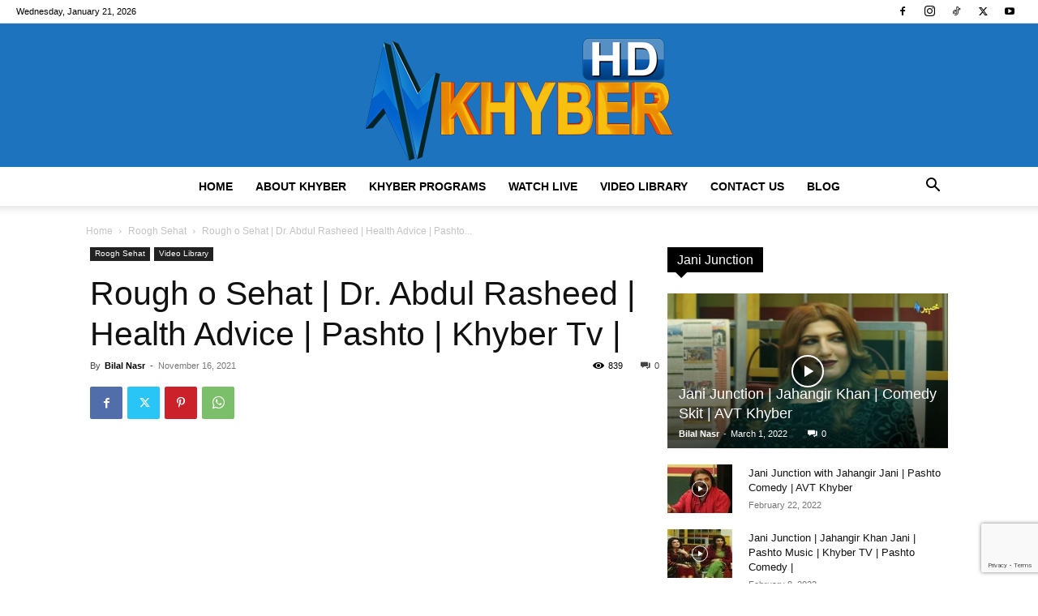

--- FILE ---
content_type: text/html; charset=UTF-8
request_url: https://avtkhyber.tv/rough-o-sehat-dr-abdul-rasheed-health-advice-pashto-khyber-tv-5/
body_size: 28490
content:
<!doctype html > 
<html lang="en-US"> 
<head>
<meta charset="UTF-8" />
<link rel="preload" href="https://avtkhyber.tv/wp-content/cache/fvm/min/0-css70f21d21bcc060ec68cef2dfb412422daf9008d929440e1c2430acd6571cf.css" as="style" media="all" /> 
<link rel="preload" href="https://avtkhyber.tv/wp-content/cache/fvm/min/0-css0f5fc51d2d5a693a7fd4294782aec2d6b610d20317e0c4ebb8f0ca5d743c7.css" as="style" media="all" /> 
<link rel="preload" href="https://avtkhyber.tv/wp-content/cache/fvm/min/0-css8c4c2d8b84c61f5500b4d0dccc483c4247b22ca6e223b0e6c130e2d34d769.css" as="style" media="all" /> 
<link rel="preload" href="https://avtkhyber.tv/wp-content/cache/fvm/min/0-css93bc2bc597de76da95b890de0a35caca3079899521d58c317fa28ddef26d0.css" as="style" media="all" /> 
<link rel="preload" href="https://avtkhyber.tv/wp-content/cache/fvm/min/0-csseaacc8459a7103ec694626aaa0d44e2e03a6512f7cdba5352775db28521ba.css" as="style" media="all" /> 
<link rel="preload" href="https://avtkhyber.tv/wp-content/cache/fvm/min/0-cssd844520992997ccd8b4cf41c52837c2a5c30bab84cd79d3eaffa398298b4d.css" as="style" media="all" /> 
<link rel="preload" href="https://avtkhyber.tv/wp-content/cache/fvm/min/0-cssbea7ea7995cea42cd63812cc710e8ae174a572208ab65c450156d9f5cf6c8.css" as="style" media="all" /> 
<link rel="preload" href="https://avtkhyber.tv/wp-content/cache/fvm/min/0-csse9417f29a69e021e84d7787050188f9a6f723265125cc78610f7801a4744c.css" as="style" media="all" /> 
<link rel="preload" href="https://avtkhyber.tv/wp-content/cache/fvm/min/0-css2309d195c4e0860def3404bccf5fed9bca864458c4788c1f1521d403cd15c.css" as="style" media="all" />
<script data-cfasync="false">if(navigator.userAgent.match(/MSIE|Internet Explorer/i)||navigator.userAgent.match(/Trident\/7\..*?rv:11/i)){var href=document.location.href;if(!href.match(/[?&]iebrowser/)){if(href.indexOf("?")==-1){if(href.indexOf("#")==-1){document.location.href=href+"?iebrowser=1"}else{document.location.href=href.replace("#","?iebrowser=1#")}}else{if(href.indexOf("#")==-1){document.location.href=href+"&iebrowser=1"}else{document.location.href=href.replace("#","&iebrowser=1#")}}}}</script>
<script data-cfasync="false">class FVMLoader{constructor(e){this.triggerEvents=e,this.eventOptions={passive:!0},this.userEventListener=this.triggerListener.bind(this),this.delayedScripts={normal:[],async:[],defer:[]},this.allJQueries=[]}_addUserInteractionListener(e){this.triggerEvents.forEach(t=>window.addEventListener(t,e.userEventListener,e.eventOptions))}_removeUserInteractionListener(e){this.triggerEvents.forEach(t=>window.removeEventListener(t,e.userEventListener,e.eventOptions))}triggerListener(){this._removeUserInteractionListener(this),"loading"===document.readyState?document.addEventListener("DOMContentLoaded",this._loadEverythingNow.bind(this)):this._loadEverythingNow()}async _loadEverythingNow(){this._runAllDelayedCSS(),this._delayEventListeners(),this._delayJQueryReady(this),this._handleDocumentWrite(),this._registerAllDelayedScripts(),await this._loadScriptsFromList(this.delayedScripts.normal),await this._loadScriptsFromList(this.delayedScripts.defer),await this._loadScriptsFromList(this.delayedScripts.async),await this._triggerDOMContentLoaded(),await this._triggerWindowLoad(),window.dispatchEvent(new Event("wpr-allScriptsLoaded"))}_registerAllDelayedScripts(){document.querySelectorAll("script[type=fvmdelay]").forEach(e=>{e.hasAttribute("src")?e.hasAttribute("async")&&!1!==e.async?this.delayedScripts.async.push(e):e.hasAttribute("defer")&&!1!==e.defer||"module"===e.getAttribute("data-type")?this.delayedScripts.defer.push(e):this.delayedScripts.normal.push(e):this.delayedScripts.normal.push(e)})}_runAllDelayedCSS(){document.querySelectorAll("link[rel=fvmdelay]").forEach(e=>{e.setAttribute("rel","stylesheet")})}async _transformScript(e){return await this._requestAnimFrame(),new Promise(t=>{const n=document.createElement("script");let r;[...e.attributes].forEach(e=>{let t=e.nodeName;"type"!==t&&("data-type"===t&&(t="type",r=e.nodeValue),n.setAttribute(t,e.nodeValue))}),e.hasAttribute("src")?(n.addEventListener("load",t),n.addEventListener("error",t)):(n.text=e.text,t()),e.parentNode.replaceChild(n,e)})}async _loadScriptsFromList(e){const t=e.shift();return t?(await this._transformScript(t),this._loadScriptsFromList(e)):Promise.resolve()}_delayEventListeners(){let e={};function t(t,n){!function(t){function n(n){return e[t].eventsToRewrite.indexOf(n)>=0?"wpr-"+n:n}e[t]||(e[t]={originalFunctions:{add:t.addEventListener,remove:t.removeEventListener},eventsToRewrite:[]},t.addEventListener=function(){arguments[0]=n(arguments[0]),e[t].originalFunctions.add.apply(t,arguments)},t.removeEventListener=function(){arguments[0]=n(arguments[0]),e[t].originalFunctions.remove.apply(t,arguments)})}(t),e[t].eventsToRewrite.push(n)}function n(e,t){let n=e[t];Object.defineProperty(e,t,{get:()=>n||function(){},set(r){e["wpr"+t]=n=r}})}t(document,"DOMContentLoaded"),t(window,"DOMContentLoaded"),t(window,"load"),t(window,"pageshow"),t(document,"readystatechange"),n(document,"onreadystatechange"),n(window,"onload"),n(window,"onpageshow")}_delayJQueryReady(e){let t=window.jQuery;Object.defineProperty(window,"jQuery",{get:()=>t,set(n){if(n&&n.fn&&!e.allJQueries.includes(n)){n.fn.ready=n.fn.init.prototype.ready=function(t){e.domReadyFired?t.bind(document)(n):document.addEventListener("DOMContentLoaded2",()=>t.bind(document)(n))};const t=n.fn.on;n.fn.on=n.fn.init.prototype.on=function(){if(this[0]===window){function e(e){return e.split(" ").map(e=>"load"===e||0===e.indexOf("load.")?"wpr-jquery-load":e).join(" ")}"string"==typeof arguments[0]||arguments[0]instanceof String?arguments[0]=e(arguments[0]):"object"==typeof arguments[0]&&Object.keys(arguments[0]).forEach(t=>{delete Object.assign(arguments[0],{[e(t)]:arguments[0][t]})[t]})}return t.apply(this,arguments),this},e.allJQueries.push(n)}t=n}})}async _triggerDOMContentLoaded(){this.domReadyFired=!0,await this._requestAnimFrame(),document.dispatchEvent(new Event("DOMContentLoaded2")),await this._requestAnimFrame(),window.dispatchEvent(new Event("DOMContentLoaded2")),await this._requestAnimFrame(),document.dispatchEvent(new Event("wpr-readystatechange")),await this._requestAnimFrame(),document.wpronreadystatechange&&document.wpronreadystatechange()}async _triggerWindowLoad(){await this._requestAnimFrame(),window.dispatchEvent(new Event("wpr-load")),await this._requestAnimFrame(),window.wpronload&&window.wpronload(),await this._requestAnimFrame(),this.allJQueries.forEach(e=>e(window).trigger("wpr-jquery-load")),window.dispatchEvent(new Event("wpr-pageshow")),await this._requestAnimFrame(),window.wpronpageshow&&window.wpronpageshow()}_handleDocumentWrite(){const e=new Map;document.write=document.writeln=function(t){const n=document.currentScript,r=document.createRange(),i=n.parentElement;let a=e.get(n);void 0===a&&(a=n.nextSibling,e.set(n,a));const s=document.createDocumentFragment();r.setStart(s,0),s.appendChild(r.createContextualFragment(t)),i.insertBefore(s,a)}}async _requestAnimFrame(){return new Promise(e=>requestAnimationFrame(e))}static run(){const e=new FVMLoader(["keydown","mousemove","touchmove","touchstart","touchend","wheel"]);e._addUserInteractionListener(e)}}FVMLoader.run();</script>
<title>Rough o Sehat | Dr. Abdul Rasheed | Health Advice | Pashto | Khyber Tv |</title>
<meta name="viewport" content="width=device-width, initial-scale=1.0">
<meta name='robots' content='index, follow, max-image-preview:large, max-snippet:-1, max-video-preview:-1' />
<meta name="description" content="Rough o Sehat | Dr. Abdul Rasheed | Health Advice | Pashto | Khyber Tv |" />
<link rel="canonical" href="https://avtkhyber.tv/rough-o-sehat-dr-abdul-rasheed-health-advice-pashto-khyber-tv-5/" />
<meta property="og:locale" content="en_US" />
<meta property="og:type" content="article" />
<meta property="og:title" content="Rough o Sehat | Dr. Abdul Rasheed | Health Advice | Pashto | Khyber Tv |" />
<meta property="og:description" content="Rough o Sehat | Dr. Abdul Rasheed | Health Advice | Pashto | Khyber Tv |" />
<meta property="og:url" content="https://avtkhyber.tv/rough-o-sehat-dr-abdul-rasheed-health-advice-pashto-khyber-tv-5/" />
<meta property="og:site_name" content="AVT Khyber TV | Official Website, Video Portal" />
<meta property="article:publisher" content="https://www.facebook.com/AVTKhyberTVChannel/" />
<meta property="article:published_time" content="2021-11-16T10:48:19+00:00" />
<meta property="og:image" content="https://avtkhyber.tv/wp-content/uploads/2021/11/rough-o-sehat-dr-abdul-rasheed-h-1.jpg" />
<meta property="og:image:width" content="480" />
<meta property="og:image:height" content="360" />
<meta property="og:image:type" content="image/jpeg" />
<meta name="author" content="Bilal Nasr" />
<meta name="twitter:card" content="summary_large_image" />
<meta name="twitter:creator" content="@avtkhyber_Tv" />
<meta name="twitter:site" content="@avtkhyber_Tv" />
<meta name="twitter:label1" content="Written by" />
<meta name="twitter:data1" content="Bilal Nasr" />
<meta name="twitter:label2" content="Est. reading time" />
<meta name="twitter:data2" content="1 minute" />
<script type="application/ld+json" class="yoast-schema-graph">{"@context":"https://schema.org","@graph":[{"@type":"Article","@id":"https://avtkhyber.tv/rough-o-sehat-dr-abdul-rasheed-health-advice-pashto-khyber-tv-5/#article","isPartOf":{"@id":"https://avtkhyber.tv/rough-o-sehat-dr-abdul-rasheed-health-advice-pashto-khyber-tv-5/"},"author":{"name":"Bilal Nasr","@id":"https://avtkhyber.tv/#/schema/person/e1ce2d0b7564a23161540c0f30a6563a"},"headline":"Rough o Sehat | Dr. Abdul Rasheed | Health Advice | Pashto | Khyber Tv |","datePublished":"2021-11-16T10:48:19+00:00","mainEntityOfPage":{"@id":"https://avtkhyber.tv/rough-o-sehat-dr-abdul-rasheed-health-advice-pashto-khyber-tv-5/"},"wordCount":16,"commentCount":0,"publisher":{"@id":"https://avtkhyber.tv/#organization"},"image":{"@id":"https://avtkhyber.tv/rough-o-sehat-dr-abdul-rasheed-health-advice-pashto-khyber-tv-5/#primaryimage"},"thumbnailUrl":"https://avtkhyber.tv/wp-content/uploads/2021/11/rough-o-sehat-dr-abdul-rasheed-h-1.jpg","keywords":["Dr. Abdul Rasheed","health","Health Advice","Health Tips","Khyber TV","pashto","Rough o Sehat"],"articleSection":["Roogh Sehat","Video Library"],"inLanguage":"en-US","potentialAction":[{"@type":"CommentAction","name":"Comment","target":["https://avtkhyber.tv/rough-o-sehat-dr-abdul-rasheed-health-advice-pashto-khyber-tv-5/#respond"]}]},{"@type":"WebPage","@id":"https://avtkhyber.tv/rough-o-sehat-dr-abdul-rasheed-health-advice-pashto-khyber-tv-5/","url":"https://avtkhyber.tv/rough-o-sehat-dr-abdul-rasheed-health-advice-pashto-khyber-tv-5/","name":"Rough o Sehat | Dr. Abdul Rasheed | Health Advice | Pashto | Khyber Tv |","isPartOf":{"@id":"https://avtkhyber.tv/#website"},"primaryImageOfPage":{"@id":"https://avtkhyber.tv/rough-o-sehat-dr-abdul-rasheed-health-advice-pashto-khyber-tv-5/#primaryimage"},"image":{"@id":"https://avtkhyber.tv/rough-o-sehat-dr-abdul-rasheed-health-advice-pashto-khyber-tv-5/#primaryimage"},"thumbnailUrl":"https://avtkhyber.tv/wp-content/uploads/2021/11/rough-o-sehat-dr-abdul-rasheed-h-1.jpg","datePublished":"2021-11-16T10:48:19+00:00","description":"Rough o Sehat | Dr. Abdul Rasheed | Health Advice | Pashto | Khyber Tv |","breadcrumb":{"@id":"https://avtkhyber.tv/rough-o-sehat-dr-abdul-rasheed-health-advice-pashto-khyber-tv-5/#breadcrumb"},"inLanguage":"en-US","potentialAction":[{"@type":"ReadAction","target":["https://avtkhyber.tv/rough-o-sehat-dr-abdul-rasheed-health-advice-pashto-khyber-tv-5/"]}]},{"@type":"ImageObject","inLanguage":"en-US","@id":"https://avtkhyber.tv/rough-o-sehat-dr-abdul-rasheed-health-advice-pashto-khyber-tv-5/#primaryimage","url":"https://avtkhyber.tv/wp-content/uploads/2021/11/rough-o-sehat-dr-abdul-rasheed-h-1.jpg","contentUrl":"https://avtkhyber.tv/wp-content/uploads/2021/11/rough-o-sehat-dr-abdul-rasheed-h-1.jpg","width":480,"height":360},{"@type":"BreadcrumbList","@id":"https://avtkhyber.tv/rough-o-sehat-dr-abdul-rasheed-health-advice-pashto-khyber-tv-5/#breadcrumb","itemListElement":[{"@type":"ListItem","position":1,"name":"Home","item":"https://avtkhyber.tv/"},{"@type":"ListItem","position":2,"name":"Rough o Sehat | Dr. Abdul Rasheed | Health Advice | Pashto | Khyber Tv |"}]},{"@type":"WebSite","@id":"https://avtkhyber.tv/#website","url":"https://avtkhyber.tv/","name":"AVT Khyber TV | Official Website, Video Portal","description":"Khyber Tv Dramas, Khyber tv Music and Khyber Tv Videos","publisher":{"@id":"https://avtkhyber.tv/#organization"},"potentialAction":[{"@type":"SearchAction","target":{"@type":"EntryPoint","urlTemplate":"https://avtkhyber.tv/?s={search_term_string}"},"query-input":{"@type":"PropertyValueSpecification","valueRequired":true,"valueName":"search_term_string"}}],"inLanguage":"en-US"},{"@type":"Organization","@id":"https://avtkhyber.tv/#organization","name":"AVT Channels","url":"https://avtkhyber.tv/","logo":{"@type":"ImageObject","inLanguage":"en-US","@id":"https://avtkhyber.tv/#/schema/logo/image/","url":"https://avtkhyber.tv/demo/wp-content/uploads/2014/08/KHYBER-LOGO-0.png","contentUrl":"https://avtkhyber.tv/demo/wp-content/uploads/2014/08/KHYBER-LOGO-0.png","width":178,"height":90,"caption":"AVT Channels"},"image":{"@id":"https://avtkhyber.tv/#/schema/logo/image/"},"sameAs":["https://www.facebook.com/AVTKhyberTVChannel/","https://x.com/avtkhyber_Tv"]},{"@type":"Person","@id":"https://avtkhyber.tv/#/schema/person/e1ce2d0b7564a23161540c0f30a6563a","name":"Bilal Nasr","image":{"@type":"ImageObject","inLanguage":"en-US","@id":"https://avtkhyber.tv/#/schema/person/image/","url":"https://secure.gravatar.com/avatar/210121f8bd9cb2aadeae81095ddd825acc9faec3219ebce570a53085e6b8c3df?s=96&d=mm&r=g","contentUrl":"https://secure.gravatar.com/avatar/210121f8bd9cb2aadeae81095ddd825acc9faec3219ebce570a53085e6b8c3df?s=96&d=mm&r=g","caption":"Bilal Nasr"},"sameAs":["https://avtkhyber.tv"]}]}</script>
<link rel="alternate" type="application/rss+xml" title="AVT Khyber TV | Official Website, Video Portal &raquo; Feed" href="https://avtkhyber.tv/feed/" />
<link rel="alternate" type="application/rss+xml" title="AVT Khyber TV | Official Website, Video Portal &raquo; Comments Feed" href="https://avtkhyber.tv/comments/feed/" />
<link rel="alternate" type="application/rss+xml" title="AVT Khyber TV | Official Website, Video Portal &raquo; Rough o Sehat | Dr. Abdul Rasheed | Health Advice | Pashto | Khyber Tv | Comments Feed" href="https://avtkhyber.tv/rough-o-sehat-dr-abdul-rasheed-health-advice-pashto-khyber-tv-5/feed/" />
<script type="application/ld+json">
{
"@context": "https://schema.org",
"@type": "BreadcrumbList",
"itemListElement": [
{
"@type": "ListItem",
"position": 1,
"item": {
"@type": "WebSite",
"@id": "https://avtkhyber.tv/",
"name": "Home"
}
},
{
"@type": "ListItem",
"position": 2,
"item": {
"@type": "WebPage",
"@id": "https://avtkhyber.tv/roogh-sehat/",
"name": "Roogh Sehat"
}
}
,{
"@type": "ListItem",
"position": 3,
"item": {
"@type": "WebPage",
"@id": "https://avtkhyber.tv/rough-o-sehat-dr-abdul-rasheed-health-advice-pashto-khyber-tv-5/",
"name": "Rough o Sehat | Dr. Abdul Rasheed | Health Advice | Pashto..."                                
}
}    
]
}
</script>
<style id='wp-img-auto-sizes-contain-inline-css' type='text/css' media="all">img:is([sizes=auto i],[sizes^="auto," i]){contain-intrinsic-size:3000px 1500px}</style> 
<style id='wp-block-library-inline-css' type='text/css' media="all">:root{--wp-block-synced-color:#7a00df;--wp-block-synced-color--rgb:122,0,223;--wp-bound-block-color:var(--wp-block-synced-color);--wp-editor-canvas-background:#ddd;--wp-admin-theme-color:#007cba;--wp-admin-theme-color--rgb:0,124,186;--wp-admin-theme-color-darker-10:#006ba1;--wp-admin-theme-color-darker-10--rgb:0,107,160.5;--wp-admin-theme-color-darker-20:#005a87;--wp-admin-theme-color-darker-20--rgb:0,90,135;--wp-admin-border-width-focus:2px}@media (min-resolution:192dpi){:root{--wp-admin-border-width-focus:1.5px}}.wp-element-button{cursor:pointer}:root .has-very-light-gray-background-color{background-color:#eee}:root .has-very-dark-gray-background-color{background-color:#313131}:root .has-very-light-gray-color{color:#eee}:root .has-very-dark-gray-color{color:#313131}:root .has-vivid-green-cyan-to-vivid-cyan-blue-gradient-background{background:linear-gradient(135deg,#00d084,#0693e3)}:root .has-purple-crush-gradient-background{background:linear-gradient(135deg,#34e2e4,#4721fb 50%,#ab1dfe)}:root .has-hazy-dawn-gradient-background{background:linear-gradient(135deg,#faaca8,#dad0ec)}:root .has-subdued-olive-gradient-background{background:linear-gradient(135deg,#fafae1,#67a671)}:root .has-atomic-cream-gradient-background{background:linear-gradient(135deg,#fdd79a,#004a59)}:root .has-nightshade-gradient-background{background:linear-gradient(135deg,#330968,#31cdcf)}:root .has-midnight-gradient-background{background:linear-gradient(135deg,#020381,#2874fc)}:root{--wp--preset--font-size--normal:16px;--wp--preset--font-size--huge:42px}.has-regular-font-size{font-size:1em}.has-larger-font-size{font-size:2.625em}.has-normal-font-size{font-size:var(--wp--preset--font-size--normal)}.has-huge-font-size{font-size:var(--wp--preset--font-size--huge)}.has-text-align-center{text-align:center}.has-text-align-left{text-align:left}.has-text-align-right{text-align:right}.has-fit-text{white-space:nowrap!important}#end-resizable-editor-section{display:none}.aligncenter{clear:both}.items-justified-left{justify-content:flex-start}.items-justified-center{justify-content:center}.items-justified-right{justify-content:flex-end}.items-justified-space-between{justify-content:space-between}.screen-reader-text{border:0;clip-path:inset(50%);height:1px;margin:-1px;overflow:hidden;padding:0;position:absolute;width:1px;word-wrap:normal!important}.screen-reader-text:focus{background-color:#ddd;clip-path:none;color:#444;display:block;font-size:1em;height:auto;left:5px;line-height:normal;padding:15px 23px 14px;text-decoration:none;top:5px;width:auto;z-index:100000}html :where(.has-border-color){border-style:solid}html :where([style*=border-top-color]){border-top-style:solid}html :where([style*=border-right-color]){border-right-style:solid}html :where([style*=border-bottom-color]){border-bottom-style:solid}html :where([style*=border-left-color]){border-left-style:solid}html :where([style*=border-width]){border-style:solid}html :where([style*=border-top-width]){border-top-style:solid}html :where([style*=border-right-width]){border-right-style:solid}html :where([style*=border-bottom-width]){border-bottom-style:solid}html :where([style*=border-left-width]){border-left-style:solid}html :where(img[class*=wp-image-]){height:auto;max-width:100%}:where(figure){margin:0 0 1em}html :where(.is-position-sticky){--wp-admin--admin-bar--position-offset:var(--wp-admin--admin-bar--height,0px)}@media screen and (max-width:600px){html :where(.is-position-sticky){--wp-admin--admin-bar--position-offset:0px}}</style>
<style id='global-styles-inline-css' type='text/css' media="all">:root{--wp--preset--aspect-ratio--square:1;--wp--preset--aspect-ratio--4-3:4/3;--wp--preset--aspect-ratio--3-4:3/4;--wp--preset--aspect-ratio--3-2:3/2;--wp--preset--aspect-ratio--2-3:2/3;--wp--preset--aspect-ratio--16-9:16/9;--wp--preset--aspect-ratio--9-16:9/16;--wp--preset--color--black:#000000;--wp--preset--color--cyan-bluish-gray:#abb8c3;--wp--preset--color--white:#ffffff;--wp--preset--color--pale-pink:#f78da7;--wp--preset--color--vivid-red:#cf2e2e;--wp--preset--color--luminous-vivid-orange:#ff6900;--wp--preset--color--luminous-vivid-amber:#fcb900;--wp--preset--color--light-green-cyan:#7bdcb5;--wp--preset--color--vivid-green-cyan:#00d084;--wp--preset--color--pale-cyan-blue:#8ed1fc;--wp--preset--color--vivid-cyan-blue:#0693e3;--wp--preset--color--vivid-purple:#9b51e0;--wp--preset--gradient--vivid-cyan-blue-to-vivid-purple:linear-gradient(135deg,rgb(6,147,227) 0%,rgb(155,81,224) 100%);--wp--preset--gradient--light-green-cyan-to-vivid-green-cyan:linear-gradient(135deg,rgb(122,220,180) 0%,rgb(0,208,130) 100%);--wp--preset--gradient--luminous-vivid-amber-to-luminous-vivid-orange:linear-gradient(135deg,rgb(252,185,0) 0%,rgb(255,105,0) 100%);--wp--preset--gradient--luminous-vivid-orange-to-vivid-red:linear-gradient(135deg,rgb(255,105,0) 0%,rgb(207,46,46) 100%);--wp--preset--gradient--very-light-gray-to-cyan-bluish-gray:linear-gradient(135deg,rgb(238,238,238) 0%,rgb(169,184,195) 100%);--wp--preset--gradient--cool-to-warm-spectrum:linear-gradient(135deg,rgb(74,234,220) 0%,rgb(151,120,209) 20%,rgb(207,42,186) 40%,rgb(238,44,130) 60%,rgb(251,105,98) 80%,rgb(254,248,76) 100%);--wp--preset--gradient--blush-light-purple:linear-gradient(135deg,rgb(255,206,236) 0%,rgb(152,150,240) 100%);--wp--preset--gradient--blush-bordeaux:linear-gradient(135deg,rgb(254,205,165) 0%,rgb(254,45,45) 50%,rgb(107,0,62) 100%);--wp--preset--gradient--luminous-dusk:linear-gradient(135deg,rgb(255,203,112) 0%,rgb(199,81,192) 50%,rgb(65,88,208) 100%);--wp--preset--gradient--pale-ocean:linear-gradient(135deg,rgb(255,245,203) 0%,rgb(182,227,212) 50%,rgb(51,167,181) 100%);--wp--preset--gradient--electric-grass:linear-gradient(135deg,rgb(202,248,128) 0%,rgb(113,206,126) 100%);--wp--preset--gradient--midnight:linear-gradient(135deg,rgb(2,3,129) 0%,rgb(40,116,252) 100%);--wp--preset--font-size--small:11px;--wp--preset--font-size--medium:20px;--wp--preset--font-size--large:32px;--wp--preset--font-size--x-large:42px;--wp--preset--font-size--regular:15px;--wp--preset--font-size--larger:50px;--wp--preset--spacing--20:0.44rem;--wp--preset--spacing--30:0.67rem;--wp--preset--spacing--40:1rem;--wp--preset--spacing--50:1.5rem;--wp--preset--spacing--60:2.25rem;--wp--preset--spacing--70:3.38rem;--wp--preset--spacing--80:5.06rem;--wp--preset--shadow--natural:6px 6px 9px rgba(0, 0, 0, 0.2);--wp--preset--shadow--deep:12px 12px 50px rgba(0, 0, 0, 0.4);--wp--preset--shadow--sharp:6px 6px 0px rgba(0, 0, 0, 0.2);--wp--preset--shadow--outlined:6px 6px 0px -3px rgb(255, 255, 255), 6px 6px rgb(0, 0, 0);--wp--preset--shadow--crisp:6px 6px 0px rgb(0, 0, 0)}:where(.is-layout-flex){gap:.5em}:where(.is-layout-grid){gap:.5em}body .is-layout-flex{display:flex}.is-layout-flex{flex-wrap:wrap;align-items:center}.is-layout-flex>:is(*,div){margin:0}body .is-layout-grid{display:grid}.is-layout-grid>:is(*,div){margin:0}:where(.wp-block-columns.is-layout-flex){gap:2em}:where(.wp-block-columns.is-layout-grid){gap:2em}:where(.wp-block-post-template.is-layout-flex){gap:1.25em}:where(.wp-block-post-template.is-layout-grid){gap:1.25em}.has-black-color{color:var(--wp--preset--color--black)!important}.has-cyan-bluish-gray-color{color:var(--wp--preset--color--cyan-bluish-gray)!important}.has-white-color{color:var(--wp--preset--color--white)!important}.has-pale-pink-color{color:var(--wp--preset--color--pale-pink)!important}.has-vivid-red-color{color:var(--wp--preset--color--vivid-red)!important}.has-luminous-vivid-orange-color{color:var(--wp--preset--color--luminous-vivid-orange)!important}.has-luminous-vivid-amber-color{color:var(--wp--preset--color--luminous-vivid-amber)!important}.has-light-green-cyan-color{color:var(--wp--preset--color--light-green-cyan)!important}.has-vivid-green-cyan-color{color:var(--wp--preset--color--vivid-green-cyan)!important}.has-pale-cyan-blue-color{color:var(--wp--preset--color--pale-cyan-blue)!important}.has-vivid-cyan-blue-color{color:var(--wp--preset--color--vivid-cyan-blue)!important}.has-vivid-purple-color{color:var(--wp--preset--color--vivid-purple)!important}.has-black-background-color{background-color:var(--wp--preset--color--black)!important}.has-cyan-bluish-gray-background-color{background-color:var(--wp--preset--color--cyan-bluish-gray)!important}.has-white-background-color{background-color:var(--wp--preset--color--white)!important}.has-pale-pink-background-color{background-color:var(--wp--preset--color--pale-pink)!important}.has-vivid-red-background-color{background-color:var(--wp--preset--color--vivid-red)!important}.has-luminous-vivid-orange-background-color{background-color:var(--wp--preset--color--luminous-vivid-orange)!important}.has-luminous-vivid-amber-background-color{background-color:var(--wp--preset--color--luminous-vivid-amber)!important}.has-light-green-cyan-background-color{background-color:var(--wp--preset--color--light-green-cyan)!important}.has-vivid-green-cyan-background-color{background-color:var(--wp--preset--color--vivid-green-cyan)!important}.has-pale-cyan-blue-background-color{background-color:var(--wp--preset--color--pale-cyan-blue)!important}.has-vivid-cyan-blue-background-color{background-color:var(--wp--preset--color--vivid-cyan-blue)!important}.has-vivid-purple-background-color{background-color:var(--wp--preset--color--vivid-purple)!important}.has-black-border-color{border-color:var(--wp--preset--color--black)!important}.has-cyan-bluish-gray-border-color{border-color:var(--wp--preset--color--cyan-bluish-gray)!important}.has-white-border-color{border-color:var(--wp--preset--color--white)!important}.has-pale-pink-border-color{border-color:var(--wp--preset--color--pale-pink)!important}.has-vivid-red-border-color{border-color:var(--wp--preset--color--vivid-red)!important}.has-luminous-vivid-orange-border-color{border-color:var(--wp--preset--color--luminous-vivid-orange)!important}.has-luminous-vivid-amber-border-color{border-color:var(--wp--preset--color--luminous-vivid-amber)!important}.has-light-green-cyan-border-color{border-color:var(--wp--preset--color--light-green-cyan)!important}.has-vivid-green-cyan-border-color{border-color:var(--wp--preset--color--vivid-green-cyan)!important}.has-pale-cyan-blue-border-color{border-color:var(--wp--preset--color--pale-cyan-blue)!important}.has-vivid-cyan-blue-border-color{border-color:var(--wp--preset--color--vivid-cyan-blue)!important}.has-vivid-purple-border-color{border-color:var(--wp--preset--color--vivid-purple)!important}.has-vivid-cyan-blue-to-vivid-purple-gradient-background{background:var(--wp--preset--gradient--vivid-cyan-blue-to-vivid-purple)!important}.has-light-green-cyan-to-vivid-green-cyan-gradient-background{background:var(--wp--preset--gradient--light-green-cyan-to-vivid-green-cyan)!important}.has-luminous-vivid-amber-to-luminous-vivid-orange-gradient-background{background:var(--wp--preset--gradient--luminous-vivid-amber-to-luminous-vivid-orange)!important}.has-luminous-vivid-orange-to-vivid-red-gradient-background{background:var(--wp--preset--gradient--luminous-vivid-orange-to-vivid-red)!important}.has-very-light-gray-to-cyan-bluish-gray-gradient-background{background:var(--wp--preset--gradient--very-light-gray-to-cyan-bluish-gray)!important}.has-cool-to-warm-spectrum-gradient-background{background:var(--wp--preset--gradient--cool-to-warm-spectrum)!important}.has-blush-light-purple-gradient-background{background:var(--wp--preset--gradient--blush-light-purple)!important}.has-blush-bordeaux-gradient-background{background:var(--wp--preset--gradient--blush-bordeaux)!important}.has-luminous-dusk-gradient-background{background:var(--wp--preset--gradient--luminous-dusk)!important}.has-pale-ocean-gradient-background{background:var(--wp--preset--gradient--pale-ocean)!important}.has-electric-grass-gradient-background{background:var(--wp--preset--gradient--electric-grass)!important}.has-midnight-gradient-background{background:var(--wp--preset--gradient--midnight)!important}.has-small-font-size{font-size:var(--wp--preset--font-size--small)!important}.has-medium-font-size{font-size:var(--wp--preset--font-size--medium)!important}.has-large-font-size{font-size:var(--wp--preset--font-size--large)!important}.has-x-large-font-size{font-size:var(--wp--preset--font-size--x-large)!important}</style> 
<style id='classic-theme-styles-inline-css' type='text/css' media="all">/*! This file is auto-generated */ .wp-block-button__link{color:#fff;background-color:#32373c;border-radius:9999px;box-shadow:none;text-decoration:none;padding:calc(.667em + 2px) calc(1.333em + 2px);font-size:1.125em}.wp-block-file__button{background:#32373c;color:#fff;text-decoration:none}</style> 
<link rel='stylesheet' id='contact-form-7-css' href='https://avtkhyber.tv/wp-content/cache/fvm/min/0-css70f21d21bcc060ec68cef2dfb412422daf9008d929440e1c2430acd6571cf.css' type='text/css' media='all' /> 
<link rel='stylesheet' id='td-plugin-multi-purpose-css' href='https://avtkhyber.tv/wp-content/cache/fvm/min/0-css0f5fc51d2d5a693a7fd4294782aec2d6b610d20317e0c4ebb8f0ca5d743c7.css' type='text/css' media='all' /> 
<link rel='stylesheet' id='td-theme-css' href='https://avtkhyber.tv/wp-content/cache/fvm/min/0-css8c4c2d8b84c61f5500b4d0dccc483c4247b22ca6e223b0e6c130e2d34d769.css' type='text/css' media='all' /> 
<link rel='stylesheet' id='js_composer_front-css' href='https://avtkhyber.tv/wp-content/cache/fvm/min/0-css93bc2bc597de76da95b890de0a35caca3079899521d58c317fa28ddef26d0.css' type='text/css' media='all' /> 
<link rel='stylesheet' id='td-legacy-framework-front-style-css' href='https://avtkhyber.tv/wp-content/cache/fvm/min/0-csseaacc8459a7103ec694626aaa0d44e2e03a6512f7cdba5352775db28521ba.css' type='text/css' media='all' /> 
<link rel='stylesheet' id='td-standard-pack-framework-front-style-css' href='https://avtkhyber.tv/wp-content/cache/fvm/min/0-cssd844520992997ccd8b4cf41c52837c2a5c30bab84cd79d3eaffa398298b4d.css' type='text/css' media='all' /> 
<link rel='stylesheet' id='td-theme-demo-style-css' href='https://avtkhyber.tv/wp-content/cache/fvm/min/0-cssbea7ea7995cea42cd63812cc710e8ae174a572208ab65c450156d9f5cf6c8.css' type='text/css' media='all' /> 
<link rel='stylesheet' id='tdb_style_cloud_templates_front-css' href='https://avtkhyber.tv/wp-content/cache/fvm/min/0-csse9417f29a69e021e84d7787050188f9a6f723265125cc78610f7801a4744c.css' type='text/css' media='all' /> 
<script type="text/javascript" src="https://avtkhyber.tv/wp-includes/js/jquery/jquery.min.js?ver=3.7.1" id="jquery-core-js"></script>
<script type="text/javascript" src="https://avtkhyber.tv/wp-includes/js/jquery/jquery-migrate.min.js?ver=3.4.1" id="jquery-migrate-js"></script>
<script type="text/javascript" src="https://www.googletagmanager.com/gtag/js?id=GT-K4C27BB" id="google_gtagjs-js" async></script>
<script type="text/javascript" id="google_gtagjs-js-after">
/* <![CDATA[ */
window.dataLayer = window.dataLayer || [];function gtag(){dataLayer.push(arguments);}
gtag("set","linker",{"domains":["avtkhyber.tv"]});
gtag("js", new Date());
gtag("set", "developer_id.dZTNiMT", true);
gtag("config", "GT-K4C27BB");
//# sourceURL=google_gtagjs-js-after
/* ]]> */
</script>
<script></script>
<script>
window.tdb_global_vars = {"wpRestUrl":"https:\/\/avtkhyber.tv\/wp-json\/","permalinkStructure":"\/%postname%\/"};
window.tdb_p_autoload_vars = {"isAjax":false,"isAdminBarShowing":false,"autoloadStatus":"off","origPostEditUrl":null};
</script>
<script type="text/javascript">
/* <![CDATA[ */
( function( w, d, s, l, i ) {
w[l] = w[l] || [];
w[l].push( {'gtm.start': new Date().getTime(), event: 'gtm.js'} );
var f = d.getElementsByTagName( s )[0],
j = d.createElement( s ), dl = l != 'dataLayer' ? '&l=' + l : '';
j.async = true;
j.src = 'https://www.googletagmanager.com/gtm.js?id=' + i + dl;
f.parentNode.insertBefore( j, f );
} )( window, document, 'script', 'dataLayer', 'GTM-TC25W4PW' );
/* ]]> */
</script>
<script type="text/javascript" id="td-generated-header-js">
var tdBlocksArray = []; //here we store all the items for the current page
// td_block class - each ajax block uses a object of this class for requests
function tdBlock() {
this.id = '';
this.block_type = 1; //block type id (1-234 etc)
this.atts = '';
this.td_column_number = '';
this.td_current_page = 1; //
this.post_count = 0; //from wp
this.found_posts = 0; //from wp
this.max_num_pages = 0; //from wp
this.td_filter_value = ''; //current live filter value
this.is_ajax_running = false;
this.td_user_action = ''; // load more or infinite loader (used by the animation)
this.header_color = '';
this.ajax_pagination_infinite_stop = ''; //show load more at page x
}
// td_js_generator - mini detector
( function () {
var htmlTag = document.getElementsByTagName("html")[0];
if ( navigator.userAgent.indexOf("MSIE 10.0") > -1 ) {
htmlTag.className += ' ie10';
}
if ( !!navigator.userAgent.match(/Trident.*rv\:11\./) ) {
htmlTag.className += ' ie11';
}
if ( navigator.userAgent.indexOf("Edge") > -1 ) {
htmlTag.className += ' ieEdge';
}
if ( /(iPad|iPhone|iPod)/g.test(navigator.userAgent) ) {
htmlTag.className += ' td-md-is-ios';
}
var user_agent = navigator.userAgent.toLowerCase();
if ( user_agent.indexOf("android") > -1 ) {
htmlTag.className += ' td-md-is-android';
}
if ( -1 !== navigator.userAgent.indexOf('Mac OS X')  ) {
htmlTag.className += ' td-md-is-os-x';
}
if ( /chrom(e|ium)/.test(navigator.userAgent.toLowerCase()) ) {
htmlTag.className += ' td-md-is-chrome';
}
if ( -1 !== navigator.userAgent.indexOf('Firefox') ) {
htmlTag.className += ' td-md-is-firefox';
}
if ( -1 !== navigator.userAgent.indexOf('Safari') && -1 === navigator.userAgent.indexOf('Chrome') ) {
htmlTag.className += ' td-md-is-safari';
}
if( -1 !== navigator.userAgent.indexOf('IEMobile') ){
htmlTag.className += ' td-md-is-iemobile';
}
})();
var tdLocalCache = {};
( function () {
"use strict";
tdLocalCache = {
data: {},
remove: function (resource_id) {
delete tdLocalCache.data[resource_id];
},
exist: function (resource_id) {
return tdLocalCache.data.hasOwnProperty(resource_id) && tdLocalCache.data[resource_id] !== null;
},
get: function (resource_id) {
return tdLocalCache.data[resource_id];
},
set: function (resource_id, cachedData) {
tdLocalCache.remove(resource_id);
tdLocalCache.data[resource_id] = cachedData;
}
};
})();
var td_viewport_interval_list=[{"limitBottom":767,"sidebarWidth":228},{"limitBottom":1018,"sidebarWidth":300},{"limitBottom":1140,"sidebarWidth":324}];
var tds_general_modal_image="yes";
var tds_video_playing_one="enabled";
var tdc_is_installed="yes";
var tdc_domain_active=false;
var td_ajax_url="https:\/\/avtkhyber.tv\/wp-admin\/admin-ajax.php?td_theme_name=Newspaper&v=12.7.1";
var td_get_template_directory_uri="https:\/\/avtkhyber.tv\/wp-content\/plugins\/td-composer\/legacy\/common";
var tds_snap_menu="";
var tds_logo_on_sticky="show_header_logo";
var tds_header_style="10";
var td_please_wait="Please wait...";
var td_email_user_pass_incorrect="User or password incorrect!";
var td_email_user_incorrect="Email or username incorrect!";
var td_email_incorrect="Email incorrect!";
var td_user_incorrect="Username incorrect!";
var td_email_user_empty="Email or username empty!";
var td_pass_empty="Pass empty!";
var td_pass_pattern_incorrect="Invalid Pass Pattern!";
var td_retype_pass_incorrect="Retyped Pass incorrect!";
var tds_more_articles_on_post_enable="";
var tds_more_articles_on_post_time_to_wait="";
var tds_more_articles_on_post_pages_distance_from_top=0;
var tds_captcha="";
var tds_theme_color_site_wide="#4db2ec";
var tds_smart_sidebar="";
var tdThemeName="Newspaper";
var tdThemeNameWl="Newspaper";
var td_magnific_popup_translation_tPrev="Previous (Left arrow key)";
var td_magnific_popup_translation_tNext="Next (Right arrow key)";
var td_magnific_popup_translation_tCounter="%curr% of %total%";
var td_magnific_popup_translation_ajax_tError="The content from %url% could not be loaded.";
var td_magnific_popup_translation_image_tError="The image #%curr% could not be loaded.";
var tdBlockNonce="59d3bcd3c0";
var tdMobileMenu="enabled";
var tdMobileSearch="enabled";
var tdsDateFormat="l, F j, Y";
var tdDateNamesI18n={"month_names":["January","February","March","April","May","June","July","August","September","October","November","December"],"month_names_short":["Jan","Feb","Mar","Apr","May","Jun","Jul","Aug","Sep","Oct","Nov","Dec"],"day_names":["Sunday","Monday","Tuesday","Wednesday","Thursday","Friday","Saturday"],"day_names_short":["Sun","Mon","Tue","Wed","Thu","Fri","Sat"]};
var tdb_modal_confirm="Save";
var tdb_modal_cancel="Cancel";
var tdb_modal_confirm_alt="Yes";
var tdb_modal_cancel_alt="No";
var td_deploy_mode="deploy";
var td_ad_background_click_link="";
var td_ad_background_click_target="";
</script>
<script async src="https://www.googletagmanager.com/gtag/js?id=UA-53635459-1"></script>
<script>
window.dataLayer = window.dataLayer || [];
function gtag(){dataLayer.push(arguments);}
gtag('js', new Date());
gtag('config', 'UA-53635459-1');
</script>
<link rel="icon" href="https://avtkhyber.tv/wp-content/uploads/2022/11/cropped-khybrtv-192x192.png" sizes="192x192" /> 
<script type="text/javascript">function setREVStartSize(e){
//window.requestAnimationFrame(function() {				 
window.RSIW = window.RSIW===undefined ? window.innerWidth : window.RSIW;	
window.RSIH = window.RSIH===undefined ? window.innerHeight : window.RSIH;	
try {								
var pw = document.getElementById(e.c).parentNode.offsetWidth,
newh;
pw = pw===0 || isNaN(pw) ? window.RSIW : pw;
e.tabw = e.tabw===undefined ? 0 : parseInt(e.tabw);
e.thumbw = e.thumbw===undefined ? 0 : parseInt(e.thumbw);
e.tabh = e.tabh===undefined ? 0 : parseInt(e.tabh);
e.thumbh = e.thumbh===undefined ? 0 : parseInt(e.thumbh);
e.tabhide = e.tabhide===undefined ? 0 : parseInt(e.tabhide);
e.thumbhide = e.thumbhide===undefined ? 0 : parseInt(e.thumbhide);
e.mh = e.mh===undefined || e.mh=="" || e.mh==="auto" ? 0 : parseInt(e.mh,0);		
if(e.layout==="fullscreen" || e.l==="fullscreen") 						
newh = Math.max(e.mh,window.RSIH);					
else{					
e.gw = Array.isArray(e.gw) ? e.gw : [e.gw];
for (var i in e.rl) if (e.gw[i]===undefined || e.gw[i]===0) e.gw[i] = e.gw[i-1];					
e.gh = e.el===undefined || e.el==="" || (Array.isArray(e.el) && e.el.length==0)? e.gh : e.el;
e.gh = Array.isArray(e.gh) ? e.gh : [e.gh];
for (var i in e.rl) if (e.gh[i]===undefined || e.gh[i]===0) e.gh[i] = e.gh[i-1];
var nl = new Array(e.rl.length),
ix = 0,						
sl;					
e.tabw = e.tabhide>=pw ? 0 : e.tabw;
e.thumbw = e.thumbhide>=pw ? 0 : e.thumbw;
e.tabh = e.tabhide>=pw ? 0 : e.tabh;
e.thumbh = e.thumbhide>=pw ? 0 : e.thumbh;					
for (var i in e.rl) nl[i] = e.rl[i]<window.RSIW ? 0 : e.rl[i];
sl = nl[0];									
for (var i in nl) if (sl>nl[i] && nl[i]>0) { sl = nl[i]; ix=i;}															
var m = pw>(e.gw[ix]+e.tabw+e.thumbw) ? 1 : (pw-(e.tabw+e.thumbw)) / (e.gw[ix]);					
newh =  (e.gh[ix] * m) + (e.tabh + e.thumbh);
}
var el = document.getElementById(e.c);
if (el!==null && el) el.style.height = newh+"px";					
el = document.getElementById(e.c+"_wrapper");
if (el!==null && el) {
el.style.height = newh+"px";
el.style.display = "block";
}
} catch(e){
console.log("Failure at Presize of Slider:" + e)
}					   
//});
};</script>
<style type="text/css" id="wp-custom-css" media="all">.td-pb-row [class*="td-pb-span"]{display:block;min-height:1px;float:left;padding-right:5px;padding-left:5px;position:relative}.td-pb-row{*zoom:1;margin-right:0;margin-left:0;position:relative}.container{position:relative;width:100%;overflow:hidden;padding-top:56.25%}.responsive-iframe{position:absolute;top:0;left:0;bottom:0;right:0;width:100%;height:100%;border:none}</style> 
<noscript><style> .wpb_animate_when_almost_visible { opacity: 1; }</style></noscript>
<link rel='stylesheet' id='rs-plugin-settings-css' href='https://avtkhyber.tv/wp-content/cache/fvm/min/0-css2309d195c4e0860def3404bccf5fed9bca864458c4788c1f1521d403cd15c.css' type='text/css' media='all' /> 
<style id='rs-plugin-settings-inline-css' type='text/css' media="all">#rs-demo-id {} /*# sourceURL=rs-plugin-settings-inline-css */</style> 
<style id="td-inline-css-aggregated" media="all">@media (max-width:767px){.td-header-desktop-wrap{display:none}}@media (min-width:767px){.td-header-mobile-wrap{display:none}}:root{--accent-color:#fff}.td-banner-wrap-full,.td-header-style-11 .td-logo-wrap-full{background-color:#1e73be}.td-header-style-11 .td-logo-wrap-full{border-bottom:0}@media (min-width:1019px){.td-header-style-2 .td-header-sp-recs,.td-header-style-5 .td-a-rec-id-header>div,.td-header-style-5 .td-g-rec-id-header>.adsbygoogle,.td-header-style-6 .td-a-rec-id-header>div,.td-header-style-6 .td-g-rec-id-header>.adsbygoogle,.td-header-style-7 .td-a-rec-id-header>div,.td-header-style-7 .td-g-rec-id-header>.adsbygoogle,.td-header-style-8 .td-a-rec-id-header>div,.td-header-style-8 .td-g-rec-id-header>.adsbygoogle,.td-header-style-12 .td-a-rec-id-header>div,.td-header-style-12 .td-g-rec-id-header>.adsbygoogle{margin-bottom:24px!important}}@media (min-width:768px) and (max-width:1018px){.td-header-style-2 .td-header-sp-recs,.td-header-style-5 .td-a-rec-id-header>div,.td-header-style-5 .td-g-rec-id-header>.adsbygoogle,.td-header-style-6 .td-a-rec-id-header>div,.td-header-style-6 .td-g-rec-id-header>.adsbygoogle,.td-header-style-7 .td-a-rec-id-header>div,.td-header-style-7 .td-g-rec-id-header>.adsbygoogle,.td-header-style-8 .td-a-rec-id-header>div,.td-header-style-8 .td-g-rec-id-header>.adsbygoogle,.td-header-style-12 .td-a-rec-id-header>div,.td-header-style-12 .td-g-rec-id-header>.adsbygoogle{margin-bottom:14px!important}}.td-banner-wrap-full,.td-header-style-11 .td-logo-wrap-full{background-color:#1e73be}.td-header-style-11 .td-logo-wrap-full{border-bottom:0}@media (min-width:1019px){.td-header-style-2 .td-header-sp-recs,.td-header-style-5 .td-a-rec-id-header>div,.td-header-style-5 .td-g-rec-id-header>.adsbygoogle,.td-header-style-6 .td-a-rec-id-header>div,.td-header-style-6 .td-g-rec-id-header>.adsbygoogle,.td-header-style-7 .td-a-rec-id-header>div,.td-header-style-7 .td-g-rec-id-header>.adsbygoogle,.td-header-style-8 .td-a-rec-id-header>div,.td-header-style-8 .td-g-rec-id-header>.adsbygoogle,.td-header-style-12 .td-a-rec-id-header>div,.td-header-style-12 .td-g-rec-id-header>.adsbygoogle{margin-bottom:24px!important}}@media (min-width:768px) and (max-width:1018px){.td-header-style-2 .td-header-sp-recs,.td-header-style-5 .td-a-rec-id-header>div,.td-header-style-5 .td-g-rec-id-header>.adsbygoogle,.td-header-style-6 .td-a-rec-id-header>div,.td-header-style-6 .td-g-rec-id-header>.adsbygoogle,.td-header-style-7 .td-a-rec-id-header>div,.td-header-style-7 .td-g-rec-id-header>.adsbygoogle,.td-header-style-8 .td-a-rec-id-header>div,.td-header-style-8 .td-g-rec-id-header>.adsbygoogle,.td-header-style-12 .td-a-rec-id-header>div,.td-header-style-12 .td-g-rec-id-header>.adsbygoogle{margin-bottom:14px!important}}@media (min-width:1141px){#td-outer-wrap{margin:0;position:relative}.td-boxed-layout .td-container-wrap{width:auto}.td-theme-wrap .td-header-menu-wrap.td-affix{width:calc(100% - 0px * 2)!important}}.td-post-sharing-classic{position:relative;height:20px}.td-post-sharing{margin-left:-3px;margin-right:-3px;font-family:var(--td_default_google_font_1,'Open Sans','Open Sans Regular',sans-serif);z-index:2;white-space:nowrap;opacity:0}.td-post-sharing.td-social-show-all{white-space:normal}.td-js-loaded .td-post-sharing{-webkit-transition:opacity 0.3s;transition:opacity 0.3s;opacity:1}.td-post-sharing-classic+.td-post-sharing{margin-top:15px}@media (max-width:767px){.td-post-sharing-classic+.td-post-sharing{margin-top:8px}}.td-post-sharing-top{margin-bottom:30px}@media (max-width:767px){.td-post-sharing-top{margin-bottom:20px}}.td-post-sharing-bottom{border-style:solid;border-color:#ededed;border-width:1px 0;padding:21px 0;margin-bottom:42px}.td-post-sharing-bottom .td-post-sharing{margin-bottom:-7px}.td-post-sharing-visible,.td-social-sharing-hidden{display:inline-block}.td-social-sharing-hidden ul{display:none}.td-social-show-all .td-pulldown-filter-list{display:inline-block}.td-social-network,.td-social-handler{position:relative;display:inline-block;margin:0 3px 7px;height:40px;min-width:40px;font-size:11px;text-align:center;vertical-align:middle}.td-ps-notext .td-social-network .td-social-but-icon,.td-ps-notext .td-social-handler .td-social-but-icon{border-top-right-radius:2px;border-bottom-right-radius:2px}.td-social-network{color:#000;overflow:hidden}.td-social-network .td-social-but-icon{border-top-left-radius:2px;border-bottom-left-radius:2px}.td-social-network .td-social-but-text{border-top-right-radius:2px;border-bottom-right-radius:2px}.td-social-network:hover{opacity:0.8!important}.td-social-handler{color:#444;border:1px solid #e9e9e9;border-radius:2px}.td-social-handler .td-social-but-text{font-weight:700}.td-social-handler .td-social-but-text:before{background-color:#000;opacity:.08}.td-social-share-text{margin-right:18px}.td-social-share-text:before,.td-social-share-text:after{content:'';position:absolute;top:50%;-webkit-transform:translateY(-50%);transform:translateY(-50%);left:100%;width:0;height:0;border-style:solid}.td-social-share-text:before{border-width:9px 0 9px 11px;border-color:transparent transparent transparent #e9e9e9}.td-social-share-text:after{border-width:8px 0 8px 10px;border-color:transparent transparent transparent #fff}.td-social-but-text,.td-social-but-icon{display:inline-block;position:relative}.td-social-but-icon{padding-left:13px;padding-right:13px;line-height:40px;z-index:1}.td-social-but-icon i{position:relative;top:-1px;vertical-align:middle}.td-social-but-text{margin-left:-6px;padding-left:12px;padding-right:17px;line-height:40px}.td-social-but-text:before{content:'';position:absolute;top:12px;left:0;width:1px;height:16px;background-color:#fff;opacity:.2;z-index:1}.td-social-handler i,.td-social-facebook i,.td-social-reddit i,.td-social-linkedin i,.td-social-tumblr i,.td-social-stumbleupon i,.td-social-vk i,.td-social-viber i,.td-social-flipboard i,.td-social-koo i{font-size:14px}.td-social-telegram i{font-size:16px}.td-social-mail i,.td-social-line i,.td-social-print i{font-size:15px}.td-social-handler .td-icon-share{top:-1px;left:-1px}.td-social-twitter .td-icon-twitter{font-size:14px}.td-social-pinterest .td-icon-pinterest{font-size:13px}.td-social-whatsapp .td-icon-whatsapp,.td-social-kakao .td-icon-kakao{font-size:18px}.td-social-kakao .td-icon-kakao:before{color:#3C1B1D}.td-social-reddit .td-social-but-icon{padding-right:12px}.td-social-reddit .td-icon-reddit{left:-1px}.td-social-telegram .td-social-but-icon{padding-right:12px}.td-social-telegram .td-icon-telegram{left:-1px}.td-social-stumbleupon .td-social-but-icon{padding-right:11px}.td-social-stumbleupon .td-icon-stumbleupon{left:-2px}.td-social-digg .td-social-but-icon{padding-right:11px}.td-social-digg .td-icon-digg{left:-2px;font-size:17px}.td-social-vk .td-social-but-icon{padding-right:11px}.td-social-vk .td-icon-vk{left:-2px}.td-social-naver .td-icon-naver{left:-1px;font-size:16px}.td-social-gettr .td-icon-gettr{font-size:25px}.td-ps-notext .td-social-gettr .td-icon-gettr{left:-5px}.td-social-copy_url{position:relative}.td-social-copy_url-check{position:absolute;top:50%;left:50%;transform:translate(-50%,-50%);color:#fff;opacity:0;pointer-events:none;transition:opacity .2s ease-in-out;z-index:11}.td-social-copy_url .td-icon-copy_url{left:-1px;font-size:17px}.td-social-copy_url-disabled{pointer-events:none}.td-social-copy_url-disabled .td-icon-copy_url{opacity:0}.td-social-copy_url-copied .td-social-copy_url-check{opacity:1}@keyframes social_copy_url_loader{0%{-webkit-transform:rotate(0);transform:rotate(0)}100%{-webkit-transform:rotate(360deg);transform:rotate(360deg)}}.td-social-expand-tabs i{top:-2px;left:-1px;font-size:16px}.td-ps-bg .td-social-network{color:#fff}.td-ps-bg .td-social-facebook .td-social-but-icon,.td-ps-bg .td-social-facebook .td-social-but-text{background-color:#516eab}.td-ps-bg .td-social-twitter .td-social-but-icon,.td-ps-bg .td-social-twitter .td-social-but-text{background-color:#29c5f6}.td-ps-bg .td-social-pinterest .td-social-but-icon,.td-ps-bg .td-social-pinterest .td-social-but-text{background-color:#ca212a}.td-ps-bg .td-social-whatsapp .td-social-but-icon,.td-ps-bg .td-social-whatsapp .td-social-but-text{background-color:#7bbf6a}.td-ps-bg .td-social-reddit .td-social-but-icon,.td-ps-bg .td-social-reddit .td-social-but-text{background-color:#f54200}.td-ps-bg .td-social-mail .td-social-but-icon,.td-ps-bg .td-social-digg .td-social-but-icon,.td-ps-bg .td-social-copy_url .td-social-but-icon,.td-ps-bg .td-social-mail .td-social-but-text,.td-ps-bg .td-social-digg .td-social-but-text,.td-ps-bg .td-social-copy_url .td-social-but-text{background-color:#000}.td-ps-bg .td-social-print .td-social-but-icon,.td-ps-bg .td-social-print .td-social-but-text{background-color:#333}.td-ps-bg .td-social-linkedin .td-social-but-icon,.td-ps-bg .td-social-linkedin .td-social-but-text{background-color:#0266a0}.td-ps-bg .td-social-tumblr .td-social-but-icon,.td-ps-bg .td-social-tumblr .td-social-but-text{background-color:#3e5a70}.td-ps-bg .td-social-telegram .td-social-but-icon,.td-ps-bg .td-social-telegram .td-social-but-text{background-color:#179cde}.td-ps-bg .td-social-stumbleupon .td-social-but-icon,.td-ps-bg .td-social-stumbleupon .td-social-but-text{background-color:#ee4813}.td-ps-bg .td-social-vk .td-social-but-icon,.td-ps-bg .td-social-vk .td-social-but-text{background-color:#4c75a3}.td-ps-bg .td-social-line .td-social-but-icon,.td-ps-bg .td-social-line .td-social-but-text{background-color:#00b900}.td-ps-bg .td-social-viber .td-social-but-icon,.td-ps-bg .td-social-viber .td-social-but-text{background-color:#5d54a4}.td-ps-bg .td-social-naver .td-social-but-icon,.td-ps-bg .td-social-naver .td-social-but-text{background-color:#3ec729}.td-ps-bg .td-social-flipboard .td-social-but-icon,.td-ps-bg .td-social-flipboard .td-social-but-text{background-color:#f42827}.td-ps-bg .td-social-kakao .td-social-but-icon,.td-ps-bg .td-social-kakao .td-social-but-text{background-color:#f9e000}.td-ps-bg .td-social-gettr .td-social-but-icon,.td-ps-bg .td-social-gettr .td-social-but-text{background-color:#fc223b}.td-ps-bg .td-social-koo .td-social-but-icon,.td-ps-bg .td-social-koo .td-social-but-text{background-color:#facd00}.td-ps-dark-bg .td-social-network{color:#fff}.td-ps-dark-bg .td-social-network .td-social-but-icon,.td-ps-dark-bg .td-social-network .td-social-but-text{background-color:#000}.td-ps-border .td-social-network .td-social-but-icon,.td-ps-border .td-social-network .td-social-but-text{line-height:38px;border-width:1px;border-style:solid}.td-ps-border .td-social-network .td-social-but-text{border-left-width:0}.td-ps-border .td-social-network .td-social-but-text:before{background-color:#000;opacity:.08}.td-ps-border.td-ps-padding .td-social-network .td-social-but-icon{border-right-width:0}.td-ps-border.td-ps-padding .td-social-network.td-social-expand-tabs .td-social-but-icon{border-right-width:1px}.td-ps-border-grey .td-social-but-icon,.td-ps-border-grey .td-social-but-text{border-color:#e9e9e9}.td-ps-border-colored .td-social-facebook .td-social-but-icon,.td-ps-border-colored .td-social-facebook .td-social-but-text{border-color:#516eab}.td-ps-border-colored .td-social-twitter .td-social-but-icon,div.td-ps-border-colored .td-social-twitter .td-social-but-text{border-color:#29c5f6;color:#29c5f6}.td-ps-border-colored .td-social-pinterest .td-social-but-icon,.td-ps-border-colored .td-social-pinterest .td-social-but-text{border-color:#ca212a}.td-ps-border-colored .td-social-whatsapp .td-social-but-icon,.td-ps-border-colored .td-social-whatsapp .td-social-but-text{border-color:#7bbf6a}.td-ps-border-colored .td-social-reddit .td-social-but-icon,.td-ps-border-colored .td-social-reddit .td-social-but-text{border-color:#f54200}.td-ps-border-colored .td-social-mail .td-social-but-icon,.td-ps-border-colored .td-social-digg .td-social-but-icon,.td-ps-border-colored .td-social-copy_url .td-social-but-icon,.td-ps-border-colored .td-social-mail .td-social-but-text,.td-ps-border-colored .td-social-digg .td-social-but-text,.td-ps-border-colored .td-social-copy_url .td-social-but-text{border-color:#000}.td-ps-border-colored .td-social-print .td-social-but-icon,.td-ps-border-colored .td-social-print .td-social-but-text{border-color:#333}.td-ps-border-colored .td-social-linkedin .td-social-but-icon,.td-ps-border-colored .td-social-linkedin .td-social-but-text{border-color:#0266a0}.td-ps-border-colored .td-social-tumblr .td-social-but-icon,.td-ps-border-colored .td-social-tumblr .td-social-but-text{border-color:#3e5a70}.td-ps-border-colored .td-social-telegram .td-social-but-icon,.td-ps-border-colored .td-social-telegram .td-social-but-text{border-color:#179cde}.td-ps-border-colored .td-social-stumbleupon .td-social-but-icon,.td-ps-border-colored .td-social-stumbleupon .td-social-but-text{border-color:#ee4813}.td-ps-border-colored .td-social-vk .td-social-but-icon,.td-ps-border-colored .td-social-vk .td-social-but-text{border-color:#4c75a3}.td-ps-border-colored .td-social-line .td-social-but-icon,.td-ps-border-colored .td-social-line .td-social-but-text{border-color:#00b900}.td-ps-border-colored .td-social-viber .td-social-but-icon,.td-ps-border-colored .td-social-viber .td-social-but-text{border-color:#5d54a4}.td-ps-border-colored .td-social-naver .td-social-but-icon,.td-ps-border-colored .td-social-naver .td-social-but-text{border-color:#3ec729}.td-ps-border-colored .td-social-flipboard .td-social-but-icon,.td-ps-border-colored .td-social-flipboard .td-social-but-text{border-color:#f42827}.td-ps-border-colored .td-social-kakao .td-social-but-icon,.td-ps-border-colored .td-social-kakao .td-social-but-text{border-color:#f9e000}.td-ps-border-colored .td-social-gettr .td-social-but-icon,.td-ps-border-colored .td-social-gettr .td-social-but-text{border-color:#fc223b}.td-ps-border-colored .td-social-koo .td-social-but-icon,.td-ps-border-colored .td-social-koo .td-social-but-text{border-color:#facd00}.td-ps-icon-bg .td-social-but-icon{height:100%;border-color:transparent!important}.td-ps-icon-bg .td-social-network .td-social-but-icon{color:#fff}.td-ps-icon-bg .td-social-facebook .td-social-but-icon{background-color:#516eab}.td-ps-icon-bg .td-social-twitter .td-social-but-icon{background-color:#29c5f6}.td-ps-icon-bg .td-social-pinterest .td-social-but-icon{background-color:#ca212a}.td-ps-icon-bg .td-social-whatsapp .td-social-but-icon{background-color:#7bbf6a}.td-ps-icon-bg .td-social-reddit .td-social-but-icon{background-color:#f54200}.td-ps-icon-bg .td-social-mail .td-social-but-icon,.td-ps-icon-bg .td-social-digg .td-social-but-icon,.td-ps-icon-bg .td-social-copy_url .td-social-but-icon{background-color:#000}.td-ps-icon-bg .td-social-print .td-social-but-icon{background-color:#333}.td-ps-icon-bg .td-social-linkedin .td-social-but-icon{background-color:#0266a0}.td-ps-icon-bg .td-social-tumblr .td-social-but-icon{background-color:#3e5a70}.td-ps-icon-bg .td-social-telegram .td-social-but-icon{background-color:#179cde}.td-ps-icon-bg .td-social-stumbleupon .td-social-but-icon{background-color:#ee4813}.td-ps-icon-bg .td-social-vk .td-social-but-icon{background-color:#4c75a3}.td-ps-icon-bg .td-social-line .td-social-but-icon{background-color:#00b900}.td-ps-icon-bg .td-social-viber .td-social-but-icon{background-color:#5d54a4}.td-ps-icon-bg .td-social-naver .td-social-but-icon{background-color:#3ec729}.td-ps-icon-bg .td-social-flipboard .td-social-but-icon{background-color:#f42827}.td-ps-icon-bg .td-social-kakao .td-social-but-icon{background-color:#f9e000}.td-ps-icon-bg .td-social-gettr .td-social-but-icon{background-color:#fc223b}.td-ps-icon-bg .td-social-koo .td-social-but-icon{background-color:#facd00}.td-ps-icon-bg .td-social-but-text{margin-left:-3px}.td-ps-icon-bg .td-social-network .td-social-but-text:before{display:none}.td-ps-icon-arrow .td-social-network .td-social-but-icon:after{content:'';position:absolute;top:50%;-webkit-transform:translateY(-50%);transform:translateY(-50%);left:calc(100% + 1px);width:0;height:0;border-style:solid;border-width:9px 0 9px 11px;border-color:transparent transparent transparent #000}.td-ps-icon-arrow .td-social-network .td-social-but-text{padding-left:20px}.td-ps-icon-arrow .td-social-network .td-social-but-text:before{display:none}.td-ps-icon-arrow.td-ps-padding .td-social-network .td-social-but-icon:after{left:100%}.td-ps-icon-arrow .td-social-facebook .td-social-but-icon:after{border-left-color:#516eab}.td-ps-icon-arrow .td-social-twitter .td-social-but-icon:after{border-left-color:#29c5f6}.td-ps-icon-arrow .td-social-pinterest .td-social-but-icon:after{border-left-color:#ca212a}.td-ps-icon-arrow .td-social-whatsapp .td-social-but-icon:after{border-left-color:#7bbf6a}.td-ps-icon-arrow .td-social-reddit .td-social-but-icon:after{border-left-color:#f54200}.td-ps-icon-arrow .td-social-mail .td-social-but-icon:after,.td-ps-icon-arrow .td-social-digg .td-social-but-icon:after,.td-ps-icon-arrow .td-social-copy_url .td-social-but-icon:after{border-left-color:#000}.td-ps-icon-arrow .td-social-print .td-social-but-icon:after{border-left-color:#333}.td-ps-icon-arrow .td-social-linkedin .td-social-but-icon:after{border-left-color:#0266a0}.td-ps-icon-arrow .td-social-tumblr .td-social-but-icon:after{border-left-color:#3e5a70}.td-ps-icon-arrow .td-social-telegram .td-social-but-icon:after{border-left-color:#179cde}.td-ps-icon-arrow .td-social-stumbleupon .td-social-but-icon:after{border-left-color:#ee4813}.td-ps-icon-arrow .td-social-vk .td-social-but-icon:after{border-left-color:#4c75a3}.td-ps-icon-arrow .td-social-line .td-social-but-icon:after{border-left-color:#00b900}.td-ps-icon-arrow .td-social-viber .td-social-but-icon:after{border-left-color:#5d54a4}.td-ps-icon-arrow .td-social-naver .td-social-but-icon:after{border-left-color:#3ec729}.td-ps-icon-arrow .td-social-flipboard .td-social-but-icon:after{border-left-color:#f42827}.td-ps-icon-arrow .td-social-kakao .td-social-but-icon:after{border-left-color:#f9e000}.td-ps-icon-arrow .td-social-gettr .td-social-but-icon:after{border-left-color:#fc223b}.td-ps-icon-arrow .td-social-koo .td-social-but-icon:after{border-left-color:#facd00}.td-ps-icon-arrow .td-social-expand-tabs .td-social-but-icon:after{display:none}.td-ps-icon-color .td-social-facebook .td-social-but-icon{color:#516eab}.td-ps-icon-color .td-social-pinterest .td-social-but-icon{color:#ca212a}.td-ps-icon-color .td-social-whatsapp .td-social-but-icon{color:#7bbf6a}.td-ps-icon-color .td-social-reddit .td-social-but-icon{color:#f54200}.td-ps-icon-color .td-social-mail .td-social-but-icon,.td-ps-icon-color .td-social-digg .td-social-but-icon,.td-ps-icon-color .td-social-copy_url .td-social-but-icon,.td-ps-icon-color .td-social-copy_url-check,.td-ps-icon-color .td-social-twitter .td-social-but-icon{color:#000}.td-ps-icon-color .td-social-print .td-social-but-icon{color:#333}.td-ps-icon-color .td-social-linkedin .td-social-but-icon{color:#0266a0}.td-ps-icon-color .td-social-tumblr .td-social-but-icon{color:#3e5a70}.td-ps-icon-color .td-social-telegram .td-social-but-icon{color:#179cde}.td-ps-icon-color .td-social-stumbleupon .td-social-but-icon{color:#ee4813}.td-ps-icon-color .td-social-vk .td-social-but-icon{color:#4c75a3}.td-ps-icon-color .td-social-line .td-social-but-icon{color:#00b900}.td-ps-icon-color .td-social-viber .td-social-but-icon{color:#5d54a4}.td-ps-icon-color .td-social-naver .td-social-but-icon{color:#3ec729}.td-ps-icon-color .td-social-flipboard .td-social-but-icon{color:#f42827}.td-ps-icon-color .td-social-kakao .td-social-but-icon{color:#f9e000}.td-ps-icon-color .td-social-gettr .td-social-but-icon{color:#fc223b}.td-ps-icon-color .td-social-koo .td-social-but-icon{color:#facd00}.td-ps-text-color .td-social-but-text{font-weight:700}.td-ps-text-color .td-social-facebook .td-social-but-text{color:#516eab}.td-ps-text-color .td-social-twitter .td-social-but-text{color:#29c5f6}.td-ps-text-color .td-social-pinterest .td-social-but-text{color:#ca212a}.td-ps-text-color .td-social-whatsapp .td-social-but-text{color:#7bbf6a}.td-ps-text-color .td-social-reddit .td-social-but-text{color:#f54200}.td-ps-text-color .td-social-mail .td-social-but-text,.td-ps-text-color .td-social-digg .td-social-but-text,.td-ps-text-color .td-social-copy_url .td-social-but-text{color:#000}.td-ps-text-color .td-social-print .td-social-but-text{color:#333}.td-ps-text-color .td-social-linkedin .td-social-but-text{color:#0266a0}.td-ps-text-color .td-social-tumblr .td-social-but-text{color:#3e5a70}.td-ps-text-color .td-social-telegram .td-social-but-text{color:#179cde}.td-ps-text-color .td-social-stumbleupon .td-social-but-text{color:#ee4813}.td-ps-text-color .td-social-vk .td-social-but-text{color:#4c75a3}.td-ps-text-color .td-social-line .td-social-but-text{color:#00b900}.td-ps-text-color .td-social-viber .td-social-but-text{color:#5d54a4}.td-ps-text-color .td-social-naver .td-social-but-text{color:#3ec729}.td-ps-text-color .td-social-flipboard .td-social-but-text{color:#f42827}.td-ps-text-color .td-social-kakao .td-social-but-text{color:#f9e000}.td-ps-text-color .td-social-gettr .td-social-but-text{color:#fc223b}.td-ps-text-color .td-social-koo .td-social-but-text{color:#facd00}.td-ps-text-color .td-social-expand-tabs .td-social-but-text{color:#b1b1b1}.td-ps-notext .td-social-but-icon{width:40px}.td-ps-notext .td-social-network .td-social-but-text{display:none}.td-ps-padding .td-social-network .td-social-but-icon{padding-left:17px;padding-right:17px}.td-ps-padding .td-social-handler .td-social-but-icon{width:40px}.td-ps-padding .td-social-reddit .td-social-but-icon,.td-ps-padding .td-social-telegram .td-social-but-icon{padding-right:16px}.td-ps-padding .td-social-stumbleupon .td-social-but-icon,.td-ps-padding .td-social-digg .td-social-but-icon,.td-ps-padding .td-social-expand-tabs .td-social-but-icon{padding-right:13px}.td-ps-padding .td-social-vk .td-social-but-icon{padding-right:14px}.td-ps-padding .td-social-expand-tabs .td-social-but-icon{padding-left:13px}.td-ps-rounded .td-social-network .td-social-but-icon{border-top-left-radius:100px;border-bottom-left-radius:100px}.td-ps-rounded .td-social-network .td-social-but-text{border-top-right-radius:100px;border-bottom-right-radius:100px}.td-ps-rounded.td-ps-notext .td-social-network .td-social-but-icon{border-top-right-radius:100px;border-bottom-right-radius:100px}.td-ps-rounded .td-social-expand-tabs{border-radius:100px}.td-ps-bar .td-social-network .td-social-but-icon,.td-ps-bar .td-social-network .td-social-but-text{-webkit-box-shadow:inset 0 -3px 0 0 rgba(0,0,0,.31);box-shadow:inset 0 -3px 0 0 rgba(0,0,0,.31)}.td-ps-bar .td-social-mail .td-social-but-icon,.td-ps-bar .td-social-digg .td-social-but-icon,.td-ps-bar .td-social-copy_url .td-social-but-icon,.td-ps-bar .td-social-mail .td-social-but-text,.td-ps-bar .td-social-digg .td-social-but-text,.td-ps-bar .td-social-copy_url .td-social-but-text{-webkit-box-shadow:inset 0 -3px 0 0 rgba(255,255,255,.28);box-shadow:inset 0 -3px 0 0 rgba(255,255,255,.28)}.td-ps-bar .td-social-print .td-social-but-icon,.td-ps-bar .td-social-print .td-social-but-text{-webkit-box-shadow:inset 0 -3px 0 0 rgba(255,255,255,.2);box-shadow:inset 0 -3px 0 0 rgba(255,255,255,.2)}.td-ps-big .td-social-but-icon{display:block;line-height:60px}.td-ps-big .td-social-but-icon .td-icon-share{width:auto}.td-ps-big .td-social-handler .td-social-but-text:before{display:none}.td-ps-big .td-social-share-text .td-social-but-icon{width:90px}.td-ps-big .td-social-expand-tabs .td-social-but-icon{width:60px}@media (max-width:767px){.td-ps-big .td-social-share-text{display:none}}.td-ps-big .td-social-facebook i,.td-ps-big .td-social-reddit i,.td-ps-big .td-social-mail i,.td-ps-big .td-social-linkedin i,.td-ps-big .td-social-tumblr i,.td-ps-big .td-social-stumbleupon i{margin-top:-2px}.td-ps-big .td-social-facebook i,.td-ps-big .td-social-reddit i,.td-ps-big .td-social-linkedin i,.td-ps-big .td-social-tumblr i,.td-ps-big .td-social-stumbleupon i,.td-ps-big .td-social-vk i,.td-ps-big .td-social-viber i,.td-ps-big .td-social-fliboard i,.td-ps-big .td-social-koo i,.td-ps-big .td-social-share-text i{font-size:22px}.td-ps-big .td-social-telegram i{font-size:24px}.td-ps-big .td-social-mail i,.td-ps-big .td-social-line i,.td-ps-big .td-social-print i{font-size:23px}.td-ps-big .td-social-twitter i,.td-ps-big .td-social-expand-tabs i{font-size:20px}.td-ps-big .td-social-whatsapp i,.td-ps-big .td-social-naver i,.td-ps-big .td-social-flipboard i,.td-ps-big .td-social-kakao i{font-size:26px}.td-ps-big .td-social-pinterest .td-icon-pinterest{font-size:21px}.td-ps-big .td-social-telegram .td-icon-telegram{left:1px}.td-ps-big .td-social-stumbleupon .td-icon-stumbleupon{left:-2px}.td-ps-big .td-social-digg .td-icon-digg{left:-1px;font-size:25px}.td-ps-big .td-social-vk .td-icon-vk{left:-1px}.td-ps-big .td-social-naver .td-icon-naver{left:0}.td-ps-big .td-social-gettr .td-icon-gettr{left:-1px}.td-ps-big .td-social-copy_url .td-icon-copy_url{left:0;font-size:25px}.td-ps-big .td-social-copy_url-check{font-size:18px}.td-ps-big .td-social-but-text{margin-left:0;padding-top:0;padding-left:17px}.td-ps-big.td-ps-notext .td-social-network,.td-ps-big.td-ps-notext .td-social-handler{height:60px}.td-ps-big.td-ps-notext .td-social-network{width:60px}.td-ps-big.td-ps-notext .td-social-network .td-social-but-icon{width:60px}.td-ps-big.td-ps-notext .td-social-share-text .td-social-but-icon{line-height:40px}.td-ps-big.td-ps-notext .td-social-share-text .td-social-but-text{display:block;line-height:1}.td-ps-big.td-ps-padding .td-social-network,.td-ps-big.td-ps-padding .td-social-handler{height:90px;font-size:13px}.td-ps-big.td-ps-padding .td-social-network{min-width:60px}.td-ps-big.td-ps-padding .td-social-but-icon{border-bottom-left-radius:0;border-top-right-radius:2px}.td-ps-big.td-ps-padding.td-ps-bar .td-social-but-icon{-webkit-box-shadow:none;box-shadow:none}.td-ps-big.td-ps-padding .td-social-but-text{display:block;padding-bottom:17px;line-height:1;border-top-left-radius:0;border-top-right-radius:0;border-bottom-left-radius:2px}.td-ps-big.td-ps-padding .td-social-but-text:before{display:none}.td-ps-big.td-ps-padding .td-social-expand-tabs i{line-height:90px}.td-ps-nogap{margin-left:0;margin-right:0}.td-ps-nogap .td-social-network,.td-ps-nogap .td-social-handler{margin-left:0;margin-right:0;border-radius:0}.td-ps-nogap .td-social-network .td-social-but-icon,.td-ps-nogap .td-social-network .td-social-but-text{border-radius:0}.td-ps-nogap .td-social-expand-tabs{border-radius:0}.td-post-sharing-style7 .td-social-network .td-social-but-icon{height:100%}.td-post-sharing-style7 .td-social-network .td-social-but-icon:before{content:'';position:absolute;top:0;left:0;width:100%;height:100%;background-color:rgba(0,0,0,.31)}.td-post-sharing-style7 .td-social-network .td-social-but-text{padding-left:17px}.td-post-sharing-style7 .td-social-network .td-social-but-text:before{display:none}.td-post-sharing-style7 .td-social-mail .td-social-but-icon:before,.td-post-sharing-style7 .td-social-digg .td-social-but-icon:before,.td-post-sharing-style7 .td-social-copy_url .td-social-but-icon:before{background-color:rgba(255,255,255,.2)}.td-post-sharing-style7 .td-social-print .td-social-but-icon:before{background-color:rgba(255,255,255,.1)}@media (max-width:767px){.td-post-sharing-style1 .td-social-share-text .td-social-but-text,.td-post-sharing-style3 .td-social-share-text .td-social-but-text,.td-post-sharing-style5 .td-social-share-text .td-social-but-text,.td-post-sharing-style14 .td-social-share-text .td-social-but-text,.td-post-sharing-style16 .td-social-share-text .td-social-but-text{display:none!important}}@media (max-width:767px){.td-post-sharing-style2 .td-social-share-text,.td-post-sharing-style4 .td-social-share-text,.td-post-sharing-style6 .td-social-share-text,.td-post-sharing-style7 .td-social-share-text,.td-post-sharing-style15 .td-social-share-text,.td-post-sharing-style17 .td-social-share-text,.td-post-sharing-style18 .td-social-share-text,.td-post-sharing-style19 .td-social-share-text,.td-post-sharing-style20 .td-social-share-text{display:none!important}}.td_block_weather .block-title{margin-bottom:22px}.td_block_weather .td-weather-wrap{position:relative;-webkit-touch-callout:none;-webkit-user-select:none;user-select:none}.td-weather-header{padding-left:10px;font-family:var(--td_default_google_font_2,'Roboto',sans-serif)}.td-weather-city{font-size:20px;font-weight:700;line-height:1;text-transform:uppercase;margin-bottom:7px}.td-weather-condition{font-size:14px;line-height:1;text-transform:capitalize;opacity:.8}.td-location-icon{position:absolute;top:0;right:10px;font-size:22px;opacity:.6;z-index:1}.td-location-icon:hover{cursor:pointer;opacity:.9}.td-weather-temperature{font-family:var(--td_default_google_font_2,'Roboto',sans-serif);padding:3px 0;display:inline-block;width:100%;float:left;text-align:center}.td-weather-temp-wrap{display:inline-block}.td-weather-now{float:left;text-align:center;line-height:1;padding:32px 16px;font-weight:300;width:145px;-webkit-touch-callout:none;-webkit-user-select:none;user-select:none}.td-weather-now .td-big-degrees{font-size:40px}.td-weather-now .td-circle{font-size:30px;position:relative;top:-6px;opacity:.6;line-height:1;vertical-align:top}.td-weather-now .td-weather-unit{font-size:16px;position:relative;top:-4px;font-weight:400;opacity:.6;left:-2px;line-height:1;vertical-align:top}.td-weather-now:hover{cursor:pointer}.td-weather-lo-hi{float:left;text-align:left;width:55px}.td-weather-degrees-wrap{padding:15px 0}.td-weather-degrees-wrap i{position:relative;top:3px;font-size:16px;color:#b3b3b3}.td-weather-degrees-wrap .td-small-degrees{font-size:12px}.td-weather-degrees-wrap .td-circle{font-size:18px;position:relative;right:3px;top:3px}.td-weather-information{font-family:var(--td_default_google_font_2,'Roboto',sans-serif);font-size:12px;position:relative;padding:5px 0;display:inline-block;width:100%;float:left;opacity:.6}.td-weather-information:before{content:'';width:100%;height:2px;position:absolute;top:-2px;left:0;background-color:var(--td_theme_color,#4db2ec);opacity:.2}.td-weather-information i{font-size:16px;position:relative;top:2px}.td-weather-section-1,.td-weather-section-2,.td-weather-section-3{float:left;width:33%}.td-weather-section-1{text-align:right;padding-right:10px}.td-weather-section-2{text-align:center}.td-weather-section-3{text-align:left;padding-left:10px}.td-weather-week{font-family:var(--td_default_google_font_2,'Roboto',sans-serif);padding:15px 8px;width:100%;text-align:center;line-height:1;position:relative;display:inline-block}.td-weather-week:before{content:'';width:100%;height:100%;position:absolute;top:0;left:0;background-color:var(--td_theme_color,#4db2ec);opacity:.07}.td-weather-days{width:20%;float:left;text-align:center;text-transform:uppercase;line-height:1}.td-weather-days .td-day-0,.td-weather-days .td-day-1,.td-weather-days .td-day-2,.td-weather-days .td-day-3,.td-weather-days .td-day-4{margin-bottom:8px;font-size:11px;opacity:.5}.td-weather-days .td-day-degrees{font-size:20px;position:relative;left:4px;line-height:14px;opacity:.7}.td-weather-days .td-circle{position:relative;right:5px}.td-weather-animated-icon{float:left;text-align:right;margin-left:-15px;position:relative}.td-weather-animated-icon span{width:100px;height:100px;display:inline-block;opacity:.4;margin-top:4px}.clear-sky-d{background:url(https://avtkhyber.tv/wp-content/plugins/td-composer/legacy/Newspaper/assets/images/sprite/weather/clear-sky-d.png) no-repeat}.clear-sky-n{background:url(https://avtkhyber.tv/wp-content/plugins/td-composer/legacy/Newspaper/assets/images/sprite/weather/clear-sky-n.png) no-repeat}.few-clouds-d{background:url(https://avtkhyber.tv/wp-content/plugins/td-composer/legacy/Newspaper/assets/images/sprite/weather/few-clouds-d.png) no-repeat}.few-clouds-n{background:url(https://avtkhyber.tv/wp-content/plugins/td-composer/legacy/Newspaper/assets/images/sprite/weather/few-clouds-n.png) no-repeat}.scattered-clouds-d{background:url(https://avtkhyber.tv/wp-content/plugins/td-composer/legacy/Newspaper/assets/images/sprite/weather/scattered-clouds-d.png) no-repeat}.scattered-clouds-n{background:url(https://avtkhyber.tv/wp-content/plugins/td-composer/legacy/Newspaper/assets/images/sprite/weather/scattered-clouds-n.png) no-repeat}.broken-clouds-d{background:url(https://avtkhyber.tv/wp-content/plugins/td-composer/legacy/Newspaper/assets/images/sprite/weather/broken-clouds-d.png) no-repeat}.broken-clouds-n{background:url(https://avtkhyber.tv/wp-content/plugins/td-composer/legacy/Newspaper/assets/images/sprite/weather/broken-clouds-n.png) no-repeat}.shower-rain-d{background:url(https://avtkhyber.tv/wp-content/plugins/td-composer/legacy/Newspaper/assets/images/sprite/weather/shower-rain-d.png) no-repeat}.shower-rain-n{background:url(https://avtkhyber.tv/wp-content/plugins/td-composer/legacy/Newspaper/assets/images/sprite/weather/shower-rain-n.png) no-repeat}.rain-d{background:url(https://avtkhyber.tv/wp-content/plugins/td-composer/legacy/Newspaper/assets/images/sprite/weather/rain-d.png) no-repeat}.rain-n{background:url(https://avtkhyber.tv/wp-content/plugins/td-composer/legacy/Newspaper/assets/images/sprite/weather/rain-n.png) no-repeat}.thunderstorm-d{background:url(https://avtkhyber.tv/wp-content/plugins/td-composer/legacy/Newspaper/assets/images/sprite/weather/thunderstorm.png) no-repeat}.thunderstorm-n{background:url(https://avtkhyber.tv/wp-content/plugins/td-composer/legacy/Newspaper/assets/images/sprite/weather/thunderstorm.png) no-repeat}.snow-d{background:url(https://avtkhyber.tv/wp-content/plugins/td-composer/legacy/Newspaper/assets/images/sprite/weather/snow-d.png) no-repeat}.snow-n{background:url(https://avtkhyber.tv/wp-content/plugins/td-composer/legacy/Newspaper/assets/images/sprite/weather/snow-n.png) no-repeat}.mist-d{background:url(https://avtkhyber.tv/wp-content/plugins/td-composer/legacy/Newspaper/assets/images/sprite/weather/mist.png) no-repeat}.mist-n{background:url(https://avtkhyber.tv/wp-content/plugins/td-composer/legacy/Newspaper/assets/images/sprite/weather/mist.png) no-repeat}.td-weather-set-location{display:none;position:absolute;top:0}.td-weather-set-location .td-location-set-input{height:20px;font-size:20px;font-weight:700;text-transform:uppercase;font-family:var(--td_default_google_font_2,'Roboto',sans-serif);border:0;padding:0 10px}.td-weather-set-location .td-location-set-input:focus~label{top:-20px;font-size:11px;opacity:.5}.td-show-location{display:block!important}.td-show-location label{position:absolute;top:0;left:10px;font-size:13px;opacity:.6;pointer-events:none;-webkit-transition:all 0.2s ease;transition:all 0.2s ease}.td_block_weather .td-column-2,.td_block_weather .td-column-3{text-align:right;height:90px}.td_block_weather .td-column-2 .td-weather-city,.td_block_weather .td-column-3 .td-weather-city{position:absolute;top:0}.td_block_weather .td-column-2 .td-weather-condition,.td_block_weather .td-column-3 .td-weather-condition{position:absolute;bottom:0}.td_block_weather .td-column-2 .td-weather-temperature,.td_block_weather .td-column-3 .td-weather-temperature{text-align:right;width:55%;padding-right:20px}.td_block_weather .td-column-2 .td-weather-temp-wrap,.td_block_weather .td-column-3 .td-weather-temp-wrap{position:relative;top:-3px}.td_block_weather .td-column-2 .td-weather-animated-icon,.td_block_weather .td-column-3 .td-weather-animated-icon{transform:scale(.7);-webkit-transform:scale(.7);margin-right:-15px;top:-5px}.td_block_weather .td-column-2 .td-weather-now,.td_block_weather .td-column-3 .td-weather-now{width:110px;padding:32px 0;margin-right:10px}.td_block_weather .td-column-2 .td-weather-now .td-big-degrees,.td_block_weather .td-column-3 .td-weather-now .td-big-degrees{font-size:32px}.td_block_weather .td-column-2 .td-weather-degrees-wrap,.td_block_weather .td-column-3 .td-weather-degrees-wrap{padding:12px 0}.td_block_weather .td-column-2 .td-weather-animated-icon,.td_block_weather .td-column-3 .td-weather-animated-icon,.td_block_weather .td-column-2 .td-weather-lo-hi,.td_block_weather .td-column-3 .td-weather-lo-hi{width:auto}.td_block_weather .td-column-2 .td-weather-info-wrap,.td_block_weather .td-column-3 .td-weather-info-wrap{width:45%;float:right;padding-left:20px}.td_block_weather .td-column-2 .td-weather-information,.td_block_weather .td-column-3 .td-weather-information{padding:3px 0 10px}.td_block_weather .td-column-2 .td-weather-information:before,.td_block_weather .td-column-3 .td-weather-information:before{top:auto;bottom:-4px}.td_block_weather .td-column-2 .td-weather-week,.td_block_weather .td-column-3 .td-weather-week{padding:20px 0 15px}.td_block_weather .td-column-2 .td-weather-week:before,.td_block_weather .td-column-3 .td-weather-week:before{display:none}.td_block_weather .td-column-3 .td-weather-temp-wrap{margin-right:100px}@media (max-width:1018px){.td-weather-temperature{margin-bottom:-6px;padding:0}}@media (max-width:1018px){.td-weather-now{padding:28px 0;position:relative;left:-10px;width:90px;margin-left:12px}}@media (min-width:768px) and (max-width:1018px){.td-weather-now{margin-left:0}}@media (max-width:767px){.td-weather-now{width:100px}}@media (max-width:1018px){.td-weather-now .td-big-degrees{font-size:32px}}@media (max-width:1018px){.td-weather-degrees-wrap{padding:10px 0}}@media (max-width:1018px){.td-weather-animated-icon{left:0;top:-6px;margin-right:0;margin-left:-22px}}@media (min-width:768px) and (max-width:1018px){.td-weather-animated-icon{transform:scale(.72);-webkit-transform:scale(.72);margin-left:-20px}}@media (max-width:1018px){.td-weather-animated-icon span{margin-top:0}}@media (max-width:1018px){.td_block_weather .td-column-2,.td_block_weather .td-column-3{height:auto;display:inline-block;text-align:left;width:100%}}@media (max-width:1018px){.td_block_weather .td-column-2 .td-weather-city,.td_block_weather .td-column-3 .td-weather-city{position:relative}}@media (max-width:1018px){.td_block_weather .td-column-2 .td-weather-condition,.td_block_weather .td-column-3 .td-weather-condition{position:relative}}@media (max-width:1018px){.td_block_weather .td-column-2 .td-weather-temperature,.td_block_weather .td-column-3 .td-weather-temperature{width:100%;text-align:center;padding:0}}@media (max-width:1018px){.td_block_weather .td-column-2 .td-weather-temp-wrap,.td_block_weather .td-column-3 .td-weather-temp-wrap{top:0}}@media (max-width:1018px){.td_block_weather .td-column-2 .td-weather-animated-icon,.td_block_weather .td-column-3 .td-weather-animated-icon{transform:scale(1);-webkit-transform:scale(1);left:0;top:-5px;margin-right:0;margin-left:-22px}}@media (max-width:1018px){.td_block_weather .td-column-2 .td-weather-now,.td_block_weather .td-column-3 .td-weather-now{padding:30px 0;position:relative;left:-10px;width:100px;margin-right:0}}@media (max-width:1018px){.td_block_weather .td-column-2 .td-weather-info-wrap,.td_block_weather .td-column-3 .td-weather-info-wrap{width:100%;padding-left:0}}@media (max-width:1018px){.td_block_weather .td-column-2 .td-weather-information,.td_block_weather .td-column-3 .td-weather-information{padding:5px 0}}@media (max-width:1018px){.td_block_weather .td-column-2 .td-weather-information:before,.td_block_weather .td-column-3 .td-weather-information:before{bottom:auto;top:-2px}}@media (max-width:1018px){.td_block_weather .td-column-2 .td-weather-week,.td_block_weather .td-column-3 .td-weather-week{padding:15px 0}}@media (max-width:1018px){.td_block_weather .td-column-2 .td-weather-week:before,.td_block_weather .td-column-3 .td-weather-week:before{display:block}}@media (max-width:1018px){.td_block_weather .td-column-3 .td-weather-temp-wrap{margin-right:0}}.import_dont_miss{margin-bottom:0;padding-top:48px;background-color:#222}</style>
</head>
<body data-rsssl=1 class="wp-singular post-template-default single single-post postid-55182 single-format-video wp-theme-Newspaper td-standard-pack tdm-menu-active-style3 rough-o-sehat-dr-abdul-rasheed-health-advice-pashto-khyber-tv-5 global-block-template-4 single_template wpb-js-composer js-comp-ver-7.6 vc_responsive td-full-layout" itemscope="itemscope" itemtype="https://schema.org/WebPage"> <div class="td-menu-background" style="visibility:hidden"></div> <div id="td-mobile-nav" style="visibility:hidden"> <div class="td-mobile-container"> <div class="td-menu-socials-wrap"> <div class="td-menu-socials"> <span class="td-social-icon-wrap"> <a target="_blank" href="https://www.facebook.com/AVTKhyberTVChannel" title="Facebook"> <i class="td-icon-font td-icon-facebook"></i> <span style="display: none">Facebook</span> </a> </span> <span class="td-social-icon-wrap"> <a target="_blank" href="https://www.instagram.com/avtkhyberofficial/" title="Instagram"> <i class="td-icon-font td-icon-instagram"></i> <span style="display: none">Instagram</span> </a> </span> <span class="td-social-icon-wrap"> <a target="_blank" href="https://www.tiktok.com/@avtkhybertvchannel" title="TikTok"> <i class="td-icon-font td-icon-tiktok"></i> <span style="display: none">TikTok</span> </a> </span> <span class="td-social-icon-wrap"> <a target="_blank" href="https://twitter.com/AVTkhyber_tv" title="Twitter"> <i class="td-icon-font td-icon-twitter"></i> <span style="display: none">Twitter</span> </a> </span> <span class="td-social-icon-wrap"> <a target="_blank" href="https://www.youtube.com/c/AVTKHYBEROFFICIAL" title="Youtube"> <i class="td-icon-font td-icon-youtube"></i> <span style="display: none">Youtube</span> </a> </span> </div> <div class="td-mobile-close"> <span><i class="td-icon-close-mobile"></i></span> </div> </div> <div class="td-mobile-content"> <div class="menu-main-menu-container"><ul id="menu-main-menu" class="td-mobile-main-menu"><li id="menu-item-47" class="menu-item menu-item-type-custom menu-item-object-custom menu-item-home menu-item-first menu-item-47"><a href="https://avtkhyber.tv/">Home</a></li> <li id="menu-item-48" class="menu-item menu-item-type-post_type menu-item-object-page menu-item-48"><a href="https://avtkhyber.tv/about-khyber/">About Khyber</a></li> <li id="menu-item-56182" class="menu-item menu-item-type-post_type menu-item-object-page menu-item-56182"><a href="https://avtkhyber.tv/khyber-programs/">Khyber Programs</a></li> <li id="menu-item-60729" class="menu-item menu-item-type-post_type menu-item-object-page menu-item-60729"><a href="https://avtkhyber.tv/khyber-tv-live-streaming/">Watch Live</a></li> <li id="menu-item-18648" class="menu-item menu-item-type-post_type menu-item-object-page menu-item-18648"><a href="https://avtkhyber.tv/khyber-programs-avt-khyber-tv-khyber-videos/">Video Library</a></li> <li id="menu-item-51" class="menu-item menu-item-type-post_type menu-item-object-page menu-item-51"><a href="https://avtkhyber.tv/contact-us/">Contact us</a></li> <li id="menu-item-62860" class="menu-item menu-item-type-taxonomy menu-item-object-category menu-item-62860"><a href="https://avtkhyber.tv/blog/">Blog</a></li> </ul></div> </div> </div> </div><div class="td-search-background" style="visibility:hidden"></div> <div class="td-search-wrap-mob" style="visibility:hidden"> <div class="td-drop-down-search"> <form method="get" class="td-search-form" action="https://avtkhyber.tv/"> <div class="td-search-close"> <span><i class="td-icon-close-mobile"></i></span> </div> <div role="search" class="td-search-input"> <span>Search</span> <input id="td-header-search-mob" type="text" value="" name="s" autocomplete="off" /> </div> </form> <div id="td-aj-search-mob" class="td-ajax-search-flex"></div> </div> </div> <div id="td-outer-wrap" class="td-theme-wrap"> <div class="tdc-header-wrap"> <div class="td-header-wrap td-header-style-10"> <div class="td-header-top-menu-full td-container-wrap td_stretch_content"> <div class="td-container td-header-row td-header-top-menu"> <div class="top-bar-style-1"> <div class="td-header-sp-top-menu"> <div class="td_data_time"> <div style="visibility:hidden;"> Tuesday, January 20, 2026 </div> </div> </div> <div class="td-header-sp-top-widget"> <span class="td-social-icon-wrap"> <a target="_blank" href="https://www.facebook.com/AVTKhyberTVChannel" title="Facebook"> <i class="td-icon-font td-icon-facebook"></i> <span style="display: none">Facebook</span> </a> </span> <span class="td-social-icon-wrap"> <a target="_blank" href="https://www.instagram.com/avtkhyberofficial/" title="Instagram"> <i class="td-icon-font td-icon-instagram"></i> <span style="display: none">Instagram</span> </a> </span> <span class="td-social-icon-wrap"> <a target="_blank" href="https://www.tiktok.com/@avtkhybertvchannel" title="TikTok"> <i class="td-icon-font td-icon-tiktok"></i> <span style="display: none">TikTok</span> </a> </span> <span class="td-social-icon-wrap"> <a target="_blank" href="https://twitter.com/AVTkhyber_tv" title="Twitter"> <i class="td-icon-font td-icon-twitter"></i> <span style="display: none">Twitter</span> </a> </span> <span class="td-social-icon-wrap"> <a target="_blank" href="https://www.youtube.com/c/AVTKHYBEROFFICIAL" title="Youtube"> <i class="td-icon-font td-icon-youtube"></i> <span style="display: none">Youtube</span> </a> </span> </div> </div> <div id="login-form" class="white-popup-block mfp-hide mfp-with-anim td-login-modal-wrap"> <div class="td-login-wrap"> <a href="#" aria-label="Back" class="td-back-button"><i class="td-icon-modal-back"></i></a> <div id="td-login-div" class="td-login-form-div td-display-block"> <div class="td-login-panel-title">Sign in</div> <div class="td-login-panel-descr">Welcome! Log into your account</div> <div class="td_display_err"></div> <form id="loginForm" action="#" method="post"> <div class="td-login-inputs"><input class="td-login-input" autocomplete="username" type="text" name="login_email" id="login_email" value="" required><label for="login_email">your username</label></div> <div class="td-login-inputs"><input class="td-login-input" autocomplete="current-password" type="password" name="login_pass" id="login_pass" value="" required><label for="login_pass">your password</label></div> <input type="button" name="login_button" id="login_button" class="wpb_button btn td-login-button" value="Login"> </form> <div class="td-login-info-text"><a href="#" id="forgot-pass-link">Forgot your password? Get help</a></div> </div> <div id="td-forgot-pass-div" class="td-login-form-div td-display-none"> <div class="td-login-panel-title">Password recovery</div> <div class="td-login-panel-descr">Recover your password</div> <div class="td_display_err"></div> <form id="forgotpassForm" action="#" method="post"> <div class="td-login-inputs"><input class="td-login-input" type="text" name="forgot_email" id="forgot_email" value="" required><label for="forgot_email">your email</label></div> <input type="button" name="forgot_button" id="forgot_button" class="wpb_button btn td-login-button" value="Send My Password"> </form> <div class="td-login-info-text">A password will be e-mailed to you.</div> </div> </div> </div> </div> </div> <div class="td-banner-wrap-full td-logo-wrap-full td-logo-mobile-loaded td-container-wrap td_stretch_container"> <div class="td-header-sp-logo"> <a class="td-main-logo" href="https://avtkhyber.tv/"> <img class="td-retina-data" data-retina="https://avtkhyber.tv/wp-content/uploads/2022/04/AVT-Khyber-HD-1.png" src="https://avtkhyber.tv/wp-content/uploads/2022/04/AVT-Khyber-HD-1.png" alt="" width="400" height="177"/> <span class="td-visual-hidden">AVT Khyber TV | Official Website, Video Portal</span> </a> </div> </div> <div class="td-header-menu-wrap-full td-container-wrap td_stretch_container"> <div class="td-header-menu-wrap td-header-gradient"> <div class="td-container td-header-row td-header-main-menu"> <div id="td-header-menu" role="navigation"> <div id="td-top-mobile-toggle"><a href="#" role="button" aria-label="Menu"><i class="td-icon-font td-icon-mobile"></i></a></div> <div class="td-main-menu-logo td-logo-in-header"> <a class="td-mobile-logo td-sticky-header" aria-label="Logo" href="https://avtkhyber.tv/"> <img class="td-retina-data" data-retina="https://avtkhyber.tv/wp-content/uploads/2022/04/AVT-Khyber-HD.png" src="https://avtkhyber.tv/wp-content/uploads/2022/04/AVT-Khyber-HD.png" alt="" width="400" height="162"/> </a> <a class="td-header-logo td-sticky-header" aria-label="Logo" href="https://avtkhyber.tv/"> <img class="td-retina-data" data-retina="https://avtkhyber.tv/wp-content/uploads/2022/04/AVT-Khyber-HD-1.png" src="https://avtkhyber.tv/wp-content/uploads/2022/04/AVT-Khyber-HD-1.png" alt="" width="400" height="162"/> </a> </div> <div class="menu-main-menu-container"><ul id="menu-main-menu-1" class="sf-menu"><li class="menu-item menu-item-type-custom menu-item-object-custom menu-item-home menu-item-first td-menu-item td-normal-menu menu-item-47"><a href="https://avtkhyber.tv/">Home</a></li> <li class="menu-item menu-item-type-post_type menu-item-object-page td-menu-item td-normal-menu menu-item-48"><a href="https://avtkhyber.tv/about-khyber/">About Khyber</a></li> <li class="menu-item menu-item-type-post_type menu-item-object-page td-menu-item td-normal-menu menu-item-56182"><a href="https://avtkhyber.tv/khyber-programs/">Khyber Programs</a></li> <li class="menu-item menu-item-type-post_type menu-item-object-page td-menu-item td-normal-menu menu-item-60729"><a href="https://avtkhyber.tv/khyber-tv-live-streaming/">Watch Live</a></li> <li class="menu-item menu-item-type-post_type menu-item-object-page td-menu-item td-normal-menu menu-item-18648"><a href="https://avtkhyber.tv/khyber-programs-avt-khyber-tv-khyber-videos/">Video Library</a></li> <li class="menu-item menu-item-type-post_type menu-item-object-page td-menu-item td-normal-menu menu-item-51"><a href="https://avtkhyber.tv/contact-us/">Contact us</a></li> <li class="menu-item menu-item-type-taxonomy menu-item-object-category td-menu-item td-normal-menu menu-item-62860"><a href="https://avtkhyber.tv/blog/">Blog</a></li> </ul></div></div> <div class="header-search-wrap"> <div class="td-search-btns-wrap"> <a id="td-header-search-button" href="#" role="button" aria-label="Search" class="dropdown-toggle" data-toggle="dropdown"><i class="td-icon-search"></i></a> <a id="td-header-search-button-mob" href="#" role="button" aria-label="Search" class="dropdown-toggle" data-toggle="dropdown"><i class="td-icon-search"></i></a> </div> <div class="td-drop-down-search" aria-labelledby="td-header-search-button"> <form method="get" class="td-search-form" action="https://avtkhyber.tv/"> <div role="search" class="td-head-form-search-wrap"> <input id="td-header-search" type="text" value="" name="s" autocomplete="off" /><input class="wpb_button wpb_btn-inverse btn" type="submit" id="td-header-search-top" value="Search" /> </div> </form> <div id="td-aj-search"></div> </div> </div> </div> </div> </div> </div> </div> <div class="td-main-content-wrap td-container-wrap"> <div class="td-container td-post-template-default"> <div class="td-crumb-container"><div class="entry-crumbs"><span><a title="" class="entry-crumb" href="https://avtkhyber.tv/">Home</a></span> <i class="td-icon-right td-bread-sep"></i> <span><a title="View all posts in Roogh Sehat" class="entry-crumb" href="https://avtkhyber.tv/roogh-sehat/">Roogh Sehat</a></span> <i class="td-icon-right td-bread-sep td-bred-no-url-last"></i> <span class="td-bred-no-url-last">Rough o Sehat | Dr. Abdul Rasheed | Health Advice | Pashto...</span></div></div> <div class="td-pb-row"> <div class="td-pb-span8 td-main-content" role="main"> <div class="td-ss-main-content"> <article id="post-55182" class="post-55182 post type-post status-publish format-video has-post-thumbnail category-roogh-sehat category-video-library tag-dr-abdul-rasheed tag-health tag-health-advice tag-health-tips tag-khyber-tv tag-pashto tag-rough-o-sehat post_format-post-format-video" itemscope itemtype="https://schema.org/Article"> <div class="td-post-header"> <ul class="td-category"><li class="entry-category"><a href="https://avtkhyber.tv/roogh-sehat/">Roogh Sehat</a></li><li class="entry-category"><a href="https://avtkhyber.tv/video-library/">Video Library</a></li></ul> <header class="td-post-title"> <h1 class="entry-title">Rough o Sehat | Dr. Abdul Rasheed | Health Advice | Pashto | Khyber Tv |</h1> <div class="td-module-meta-info"> <div class="td-post-author-name"><div class="td-author-by">By</div> <a href="https://avtkhyber.tv/author/bilal/">Bilal Nasr</a><div class="td-author-line"> - </div> </div> <span class="td-post-date"><time class="entry-date updated td-module-date" datetime="2021-11-16T10:48:19+00:00" >November 16, 2021</time></span> <div class="td-post-comments"><a href="https://avtkhyber.tv/rough-o-sehat-dr-abdul-rasheed-health-advice-pashto-khyber-tv-5/#respond"><i class="td-icon-comments"></i>0</a></div> <div class="td-post-views"><i class="td-icon-views"></i><span class="td-nr-views-55182">839</span></div> </div> </header> </div> <div class="td-post-sharing-top"><div id="td_social_sharing_article_top" class="td-post-sharing td-ps-bg td-ps-notext td-post-sharing-style1"> <div class="td-post-sharing-visible"><a class="td-social-sharing-button td-social-sharing-button-js td-social-network td-social-facebook" href="https://www.facebook.com/sharer.php?u=https%3A%2F%2Favtkhyber.tv%2Frough-o-sehat-dr-abdul-rasheed-health-advice-pashto-khyber-tv-5%2F" title="Facebook" ><div class="td-social-but-icon"><i class="td-icon-facebook"></i></div><div class="td-social-but-text">Facebook</div></a><a class="td-social-sharing-button td-social-sharing-button-js td-social-network td-social-twitter" href="https://twitter.com/intent/tweet?text=Rough+o+Sehat+%7C+Dr.+Abdul+Rasheed+%7C+Health+Advice+%7C+Pashto+%7C+Khyber+Tv+%7C&url=https%3A%2F%2Favtkhyber.tv%2Frough-o-sehat-dr-abdul-rasheed-health-advice-pashto-khyber-tv-5%2F&via=AVT+Khyber+TV+%7C+Official+Website%2C+Video+Portal" title="Twitter" ><div class="td-social-but-icon"><i class="td-icon-twitter"></i></div><div class="td-social-but-text">Twitter</div></a><a class="td-social-sharing-button td-social-sharing-button-js td-social-network td-social-pinterest" href="https://pinterest.com/pin/create/button/?url=https://avtkhyber.tv/rough-o-sehat-dr-abdul-rasheed-health-advice-pashto-khyber-tv-5/&amp;media=https://avtkhyber.tv/wp-content/uploads/2021/11/rough-o-sehat-dr-abdul-rasheed-h-1.jpg&description=Rough o Sehat | Dr. Abdul Rasheed | Health Advice | Pashto | Khyber Tv |" title="Pinterest" ><div class="td-social-but-icon"><i class="td-icon-pinterest"></i></div><div class="td-social-but-text">Pinterest</div></a><a class="td-social-sharing-button td-social-sharing-button-js td-social-network td-social-whatsapp" href="https://api.whatsapp.com/send?text=Rough+o+Sehat+%7C+Dr.+Abdul+Rasheed+%7C+Health+Advice+%7C+Pashto+%7C+Khyber+Tv+%7C %0A%0A https://avtkhyber.tv/rough-o-sehat-dr-abdul-rasheed-health-advice-pashto-khyber-tv-5/" title="WhatsApp" ><div class="td-social-but-icon"><i class="td-icon-whatsapp"></i></div><div class="td-social-but-text">WhatsApp</div></a></div><div class="td-social-sharing-hidden"><ul class="td-pulldown-filter-list"></ul><a class="td-social-sharing-button td-social-handler td-social-expand-tabs" href="#" data-block-uid="td_social_sharing_article_top" title="More"> <div class="td-social-but-icon"><i class="td-icon-plus td-social-expand-tabs-icon"></i></div> </a></div></div></div> <div class="td-post-content tagdiv-type"> <p><iframe title="Rough o Sehat | Dr. Abdul Rasheed | Health Advice | Pashto | Khyber Tv |" width="696" height="522" src="https://www.youtube.com/embed/EPh76noCSXg?feature=oembed" frameborder="0" allow="accelerometer; autoplay; clipboard-write; encrypted-media; gyroscope; picture-in-picture" allowfullscreen></iframe></p> </div> <footer> <div class="td-post-source-tags"> <ul class="td-tags td-post-small-box clearfix"><li><span>TAGS</span></li><li><a href="https://avtkhyber.tv/tag/dr-abdul-rasheed/">Dr. Abdul Rasheed</a></li><li><a href="https://avtkhyber.tv/tag/health/">health</a></li><li><a href="https://avtkhyber.tv/tag/health-advice/">Health Advice</a></li><li><a href="https://avtkhyber.tv/tag/health-tips/">Health Tips</a></li><li><a href="https://avtkhyber.tv/tag/khyber-tv/">Khyber TV</a></li><li><a href="https://avtkhyber.tv/tag/pashto/">pashto</a></li><li><a href="https://avtkhyber.tv/tag/rough-o-sehat/">Rough o Sehat</a></li></ul> </div> <div class="td-post-sharing-bottom"><div class="td-post-sharing-classic"><iframe title="bottomFacebookLike" frameBorder="0" src="https://www.facebook.com/plugins/like.php?href=https://avtkhyber.tv/rough-o-sehat-dr-abdul-rasheed-health-advice-pashto-khyber-tv-5/&amp;layout=button_count&amp;show_faces=false&amp;width=105&amp;action=like&amp;colorscheme=light&amp;height=21" style="border:none; overflow:hidden; width:auto; height:21px; background-color:transparent;"></iframe></div><div id="td_social_sharing_article_bottom" class="td-post-sharing td-ps-bg td-ps-notext td-post-sharing-style1"><div class="td-post-sharing-visible"><a class="td-social-sharing-button td-social-sharing-button-js td-social-network td-social-facebook" href="https://www.facebook.com/sharer.php?u=https%3A%2F%2Favtkhyber.tv%2Frough-o-sehat-dr-abdul-rasheed-health-advice-pashto-khyber-tv-5%2F" title="Facebook" ><div class="td-social-but-icon"><i class="td-icon-facebook"></i></div><div class="td-social-but-text">Facebook</div></a><a class="td-social-sharing-button td-social-sharing-button-js td-social-network td-social-twitter" href="https://twitter.com/intent/tweet?text=Rough+o+Sehat+%7C+Dr.+Abdul+Rasheed+%7C+Health+Advice+%7C+Pashto+%7C+Khyber+Tv+%7C&url=https%3A%2F%2Favtkhyber.tv%2Frough-o-sehat-dr-abdul-rasheed-health-advice-pashto-khyber-tv-5%2F&via=AVT+Khyber+TV+%7C+Official+Website%2C+Video+Portal" title="Twitter" ><div class="td-social-but-icon"><i class="td-icon-twitter"></i></div><div class="td-social-but-text">Twitter</div></a><a class="td-social-sharing-button td-social-sharing-button-js td-social-network td-social-pinterest" href="https://pinterest.com/pin/create/button/?url=https://avtkhyber.tv/rough-o-sehat-dr-abdul-rasheed-health-advice-pashto-khyber-tv-5/&amp;media=https://avtkhyber.tv/wp-content/uploads/2021/11/rough-o-sehat-dr-abdul-rasheed-h-1.jpg&description=Rough o Sehat | Dr. Abdul Rasheed | Health Advice | Pashto | Khyber Tv |" title="Pinterest" ><div class="td-social-but-icon"><i class="td-icon-pinterest"></i></div><div class="td-social-but-text">Pinterest</div></a><a class="td-social-sharing-button td-social-sharing-button-js td-social-network td-social-whatsapp" href="https://api.whatsapp.com/send?text=Rough+o+Sehat+%7C+Dr.+Abdul+Rasheed+%7C+Health+Advice+%7C+Pashto+%7C+Khyber+Tv+%7C %0A%0A https://avtkhyber.tv/rough-o-sehat-dr-abdul-rasheed-health-advice-pashto-khyber-tv-5/" title="WhatsApp" ><div class="td-social-but-icon"><i class="td-icon-whatsapp"></i></div><div class="td-social-but-text">WhatsApp</div></a></div><div class="td-social-sharing-hidden"><ul class="td-pulldown-filter-list"></ul><a class="td-social-sharing-button td-social-handler td-social-expand-tabs" href="#" data-block-uid="td_social_sharing_article_bottom" title="More"> <div class="td-social-but-icon"><i class="td-icon-plus td-social-expand-tabs-icon"></i></div> </a></div></div></div> <div class="td-block-row td-post-next-prev"><div class="td-block-span6 td-post-prev-post"><div class="td-post-next-prev-content"><span>Previous article</span><a href="https://avtkhyber.tv/howzatt-t20-world-cup-special-marsh-warner-muscle-australia-to-t20-world-cup-glory-avt-khyber/">Howzatt | T20 World Cup Special | Marsh, Warner muscle Australia to T20 World Cup glory | Avt Khyber</a></div></div><div class="td-next-prev-separator"></div><div class="td-block-span6 td-post-next-post"><div class="td-post-next-prev-content"><span>Next article</span><a href="https://avtkhyber.tv/importance-of-vitamins-to-your-body-rough-o-sehat-dr-haseeb-khanzada-health-advice/">Importance of Vitamins To Your Body | Rough o Sehat | Dr. Haseeb Khanzada | Health Advice</a></div></div></div> <div class="author-box-wrap"><a href="https://avtkhyber.tv/author/bilal/" aria-label="author-photo"><img alt='Bilal Nasr' src='https://secure.gravatar.com/avatar/210121f8bd9cb2aadeae81095ddd825acc9faec3219ebce570a53085e6b8c3df?s=96&#038;d=mm&#038;r=g' srcset='https://secure.gravatar.com/avatar/210121f8bd9cb2aadeae81095ddd825acc9faec3219ebce570a53085e6b8c3df?s=192&#038;d=mm&#038;r=g 2x' class='avatar avatar-96 photo' height='96' width='96' decoding='async'/></a><div class="desc"><div class="td-author-name vcard author"><span class="fn"><a href="https://avtkhyber.tv/author/bilal/">Bilal Nasr</a></span></div><div class="td-author-url"><a href="https://avtkhyber.tv">https://avtkhyber.tv</a></div><div class="td-author-description"></div><div class="td-author-social"></div><div class="clearfix"></div></div></div> <span class="td-page-meta" itemprop="author" itemscope itemtype="https://schema.org/Person">
<meta itemprop="name" content="Bilal Nasr">
<meta itemprop="url" content="https://avtkhyber.tv/author/bilal/"></span>
<meta itemprop="datePublished" content="2021-11-16T10:48:19+00:00">
<meta itemprop="dateModified" content="2021-11-16T10:48:19+00:00">
<meta itemscope itemprop="mainEntityOfPage" itemType="https://schema.org/WebPage" itemid="https://avtkhyber.tv/rough-o-sehat-dr-abdul-rasheed-health-advice-pashto-khyber-tv-5/"/><span class="td-page-meta" itemprop="publisher" itemscope itemtype="https://schema.org/Organization"><span class="td-page-meta" itemprop="logo" itemscope itemtype="https://schema.org/ImageObject">
<meta itemprop="url" content="https://avtkhyber.tv/wp-content/uploads/2022/04/AVT-Khyber-HD-1.png"></span>
<meta itemprop="name" content="AVT Khyber TV | Official Website, Video Portal"></span>
<meta itemprop="headline " content="Rough o Sehat | Dr. Abdul Rasheed | Health Advice | Pashto | Khyber Tv |"><span class="td-page-meta" itemprop="image" itemscope itemtype="https://schema.org/ImageObject">
<meta itemprop="url" content="https://avtkhyber.tv/wp-content/uploads/2021/11/rough-o-sehat-dr-abdul-rasheed-h-1.jpg">
<meta itemprop="width" content="480">
<meta itemprop="height" content="360"></span> </footer> </article> <div class="td_block_wrap td_block_related_posts tdi_2 td_with_ajax_pagination td-pb-border-top td_block_template_4" data-td-block-uid="tdi_2" >
<script>var block_tdi_2 = new tdBlock();
block_tdi_2.id = "tdi_2";
block_tdi_2.atts = '{"limit":3,"ajax_pagination":"next_prev","live_filter":"cur_post_same_categories","td_ajax_filter_type":"td_custom_related","class":"tdi_2","td_column_number":3,"block_type":"td_block_related_posts","live_filter_cur_post_id":55182,"live_filter_cur_post_author":"7","block_template_id":"","header_color":"","ajax_pagination_infinite_stop":"","offset":"","td_ajax_preloading":"","td_filter_default_txt":"","td_ajax_filter_ids":"","el_class":"","color_preset":"","ajax_pagination_next_prev_swipe":"","border_top":"","css":"","tdc_css":"","tdc_css_class":"tdi_2","tdc_css_class_style":"tdi_2_rand_style"}';
block_tdi_2.td_column_number = "3";
block_tdi_2.block_type = "td_block_related_posts";
block_tdi_2.post_count = "3";
block_tdi_2.found_posts = "12553";
block_tdi_2.header_color = "";
block_tdi_2.ajax_pagination_infinite_stop = "";
block_tdi_2.max_num_pages = "4185";
tdBlocksArray.push(block_tdi_2);
</script>
<h4 class="td-related-title td-block-title"><a id="tdi_3" class="td-related-left td-cur-simple-item" data-td_filter_value="" data-td_block_id="tdi_2" href="#">RELATED ARTICLES</a><a id="tdi_4" class="td-related-right" data-td_filter_value="td_related_more_from_author" data-td_block_id="tdi_2" href="#">MORE FROM AUTHOR</a></h4><div id=tdi_2 class="td_block_inner"> <div class="td-related-row"> <div class="td-related-span4"> <div class="td_module_related_posts td-animation-stack td_mod_related_posts"> <div class="td-module-image"> <div class="td-module-thumb"><a href="https://avtkhyber.tv/pashto-drama-taujan-badona-ep-02-part-01-avt-khyber-pashto/" rel="bookmark" class="td-image-wrap" title="Pashto Drama | Taujan Badona | EP 02 | Part 01 | AVT Khyber | Pashto" ><img width="218" height="150" class="entry-thumb" src="https://avtkhyber.tv/wp-content/uploads/2024/05/2-1-218x150.jpg" srcset="https://avtkhyber.tv/wp-content/uploads/2024/05/2-1-218x150.jpg 218w, https://avtkhyber.tv/wp-content/uploads/2024/05/2-1-436x300.jpg 436w" sizes="(-webkit-min-device-pixel-ratio: 2) 436px, (min-resolution: 192dpi) 436px, 218px" alt="" title="Pashto Drama | Taujan Badona | EP 02 | Part 01 | AVT Khyber | Pashto" /><span class="td-video-play-ico"><i class="td-icon-video-thumb-play"></i></span></a></div> </div> <div class="item-details"> <h3 class="entry-title td-module-title"><a href="https://avtkhyber.tv/pashto-drama-taujan-badona-ep-02-part-01-avt-khyber-pashto/" rel="bookmark" title="Pashto Drama | Taujan Badona | EP 02 | Part 01 | AVT Khyber | Pashto">Pashto Drama | Taujan Badona | EP 02 | Part 01 | AVT Khyber | Pashto</a></h3> </div> </div> </div> <div class="td-related-span4"> <div class="td_module_related_posts td-animation-stack td_mod_related_posts"> <div class="td-module-image"> <div class="td-module-thumb"><a href="https://avtkhyber.tv/pashto-drama-taujan-badona-ep-01-part-02-avt-khyber-pashto/" rel="bookmark" class="td-image-wrap" title="Pashto Drama | Taujan Badona | EP 01 | Part 02 | AVT Khyber | Pashto" ><img width="218" height="150" class="entry-thumb" src="https://avtkhyber.tv/wp-content/uploads/2024/05/1-2-218x150.jpg" srcset="https://avtkhyber.tv/wp-content/uploads/2024/05/1-2-218x150.jpg 218w, https://avtkhyber.tv/wp-content/uploads/2024/05/1-2-436x300.jpg 436w" sizes="(-webkit-min-device-pixel-ratio: 2) 436px, (min-resolution: 192dpi) 436px, 218px" alt="" title="Pashto Drama | Taujan Badona | EP 01 | Part 02 | AVT Khyber | Pashto" /><span class="td-video-play-ico"><i class="td-icon-video-thumb-play"></i></span></a></div> </div> <div class="item-details"> <h3 class="entry-title td-module-title"><a href="https://avtkhyber.tv/pashto-drama-taujan-badona-ep-01-part-02-avt-khyber-pashto/" rel="bookmark" title="Pashto Drama | Taujan Badona | EP 01 | Part 02 | AVT Khyber | Pashto">Pashto Drama | Taujan Badona | EP 01 | Part 02 | AVT Khyber | Pashto</a></h3> </div> </div> </div> <div class="td-related-span4"> <div class="td_module_related_posts td-animation-stack td_mod_related_posts"> <div class="td-module-image"> <div class="td-module-thumb"><a href="https://avtkhyber.tv/aesa-daku-aap-ne-nahi-dekha-hou-ga-pashto-comedy-pashto-drama-climax-avt-khyber/" rel="bookmark" class="td-image-wrap" title="Aesa Daku Aap Ne Nahi Dekha Hou Ga | Pashto Comedy | Pashto Drama Climax | Avt Khyber" ><img width="218" height="150" class="entry-thumb" src="https://avtkhyber.tv/wp-content/uploads/2024/05/daku-218x150.jpg" srcset="https://avtkhyber.tv/wp-content/uploads/2024/05/daku-218x150.jpg 218w, https://avtkhyber.tv/wp-content/uploads/2024/05/daku-436x300.jpg 436w" sizes="(-webkit-min-device-pixel-ratio: 2) 436px, (min-resolution: 192dpi) 436px, 218px" alt="" title="Aesa Daku Aap Ne Nahi Dekha Hou Ga | Pashto Comedy | Pashto Drama Climax | Avt Khyber" /><span class="td-video-play-ico"><i class="td-icon-video-thumb-play"></i></span></a></div> </div> <div class="item-details"> <h3 class="entry-title td-module-title"><a href="https://avtkhyber.tv/aesa-daku-aap-ne-nahi-dekha-hou-ga-pashto-comedy-pashto-drama-climax-avt-khyber/" rel="bookmark" title="Aesa Daku Aap Ne Nahi Dekha Hou Ga | Pashto Comedy | Pashto Drama Climax | Avt Khyber">Aesa Daku Aap Ne Nahi Dekha Hou Ga | Pashto Comedy | Pashto Drama Climax | Avt Khyber</a></h3> </div> </div> </div> </div></div><div class="td-next-prev-wrap"><a href="#" class="td-ajax-prev-page ajax-page-disabled" aria-label="prev-page" id="prev-page-tdi_2" data-td_block_id="tdi_2"><i class="td-next-prev-icon td-icon-font td-icon-menu-left"></i></a><a href="#" class="td-ajax-next-page" aria-label="next-page" id="next-page-tdi_2" data-td_block_id="tdi_2"><i class="td-next-prev-icon td-icon-font td-icon-menu-right"></i></a></div></div> <div class="comments" id="comments"> <div id="respond" class="comment-respond"> <h3 id="reply-title" class="comment-reply-title">LEAVE A REPLY <small><a rel="nofollow" id="cancel-comment-reply-link" href="/rough-o-sehat-dr-abdul-rasheed-health-advice-pashto-khyber-tv-5/#respond" style="display:none;">Cancel reply</a></small></h3><form action="https://avtkhyber.tv/wp-comments-post.php" method="post" id="commentform" class="comment-form"><div class="clearfix"></div> <div class="comment-form-input-wrap td-form-comment"> <textarea placeholder="Comment:" id="comment" name="comment" cols="45" rows="8" aria-required="true"></textarea> <div class="td-warning-comment">Please enter your comment!</div> </div><div class="comment-form-input-wrap td-form-author"> <input class="" id="author" name="author" placeholder="Name:*" type="text" value="" size="30" aria-required='true' /> <div class="td-warning-author">Please enter your name here</div> </div> <div class="comment-form-input-wrap td-form-email"> <input class="" id="email" name="email" placeholder="Email:*" type="text" value="" size="30" aria-required='true' /> <div class="td-warning-email-error">You have entered an incorrect email address!</div> <div class="td-warning-email">Please enter your email address here</div> </div> <div class="comment-form-input-wrap td-form-url"> <input class="" id="url" name="url" placeholder="Website:" type="text" value="" size="30" /> </div> <p class="comment-form-cookies-consent"><input id="wp-comment-cookies-consent" name="wp-comment-cookies-consent" type="checkbox" value="yes" /><label for="wp-comment-cookies-consent">Save my name, email, and website in this browser for the next time I comment.</label></p> <p class="form-submit"><input name="submit" type="submit" id="submit" class="submit" value="Post Comment" /> <input type='hidden' name='comment_post_ID' value='55182' id='comment_post_ID' /> <input type='hidden' name='comment_parent' id='comment_parent' value='0' /> </p><p style="display: none;"><input type="hidden" id="akismet_comment_nonce" name="akismet_comment_nonce" value="a7156f03d1" /></p><p style="display: none !important;" class="akismet-fields-container" data-prefix="ak_"><label>&#916;<textarea name="ak_hp_textarea" cols="45" rows="8" maxlength="100"></textarea></label><input type="hidden" id="ak_js_1" name="ak_js" value="248"/>
<script>document.getElementById( "ak_js_1" ).setAttribute( "value", ( new Date() ).getTime() );</script>
</p></form> </div> </div> </div> </div> <div class="td-pb-span4 td-main-sidebar" role="complementary"> <div class="td-ss-main-sidebar"> <div class="td_block_wrap td_block_18 td_block_widget tdi_6 td-pb-border-top td_block_template_4 td-column-1" data-td-block-uid="tdi_6" > 
<style media="all">.td_block_template_4 .td-block-title{font-size:16px;font-weight:400;margin-top:0;margin-bottom:26px;line-height:31px;text-align:left}.td_block_template_4 .td-block-title>*{background-color:var(--td_header_color,#000);color:var(--td_text_header_color,#fff);padding:0 12px;position:relative}.td_block_template_4 .td-block-title>*:before{content:'';position:absolute;top:100%;left:10px;margin:auto;width:0;height:0;border-style:solid;border-width:7px 7px 0 7px;border-color:var(--td_header_color,#000) transparent transparent transparent}@media (max-width:767px){.td_block_template_4 .td-related-title a{margin-right:0;font-size:15px}}.td_block_template_4 .td-related-title a:before{border-color:transparent!important}.td_block_template_4 .td-related-title .td-cur-simple-item{background-color:var(--td_theme_color,#4db2ec)}.td_block_template_4 .td-related-title .td-cur-simple-item:before{border-color:var(--td_header_color,var(--td_theme_color,#4db2ec)) transparent transparent transparent!important}@-moz-document url-prefix(){.td_block_template_4 .td-block-title>*{padding-bottom:2px}}</style>
<script>var block_tdi_6 = new tdBlock();
block_tdi_6.id = "tdi_6";
block_tdi_6.atts = '{"custom_title":"Jani Junction","custom_url":"","block_template_id":"","header_color":"#","header_text_color":"#","accent_text_color":"#","mx8_tl":"","m10_tl":"","m10_el":"","mx2_tl":"","limit":"10","offset":"","el_class":"","post_ids":"-55182","category_id":"728","category_ids":"","tag_slug":"","autors_id":"","installed_post_types":"","sort":"","td_ajax_filter_type":"","td_ajax_filter_ids":"","td_filter_default_txt":"All","td_ajax_preloading":"","ajax_pagination":"","ajax_pagination_infinite_stop":"","time_ago_add_txt":"ago","taxonomies":"","class":"td_block_widget tdi_6","block_type":"td_block_18","separator":"","in_all_terms":"","include_cf_posts":"","exclude_cf_posts":"","popular_by_date":"","linked_posts":"","favourite_only":"","open_in_new_window":"","show_modified_date":"","time_ago":"","time_ago_txt_pos":"","review_source":"","f_header_font_header":"","f_header_font_title":"Block header","f_header_font_settings":"","f_header_font_family":"","f_header_font_size":"","f_header_font_line_height":"","f_header_font_style":"","f_header_font_weight":"","f_header_font_transform":"","f_header_font_spacing":"","f_header_":"","f_ajax_font_title":"Ajax categories","f_ajax_font_settings":"","f_ajax_font_family":"","f_ajax_font_size":"","f_ajax_font_line_height":"","f_ajax_font_style":"","f_ajax_font_weight":"","f_ajax_font_transform":"","f_ajax_font_spacing":"","f_ajax_":"","f_more_font_title":"Load more button","f_more_font_settings":"","f_more_font_family":"","f_more_font_size":"","f_more_font_line_height":"","f_more_font_style":"","f_more_font_weight":"","f_more_font_transform":"","f_more_font_spacing":"","f_more_":"","mx8f_title_font_header":"","mx8f_title_font_title":"Article title","mx8f_title_font_settings":"","mx8f_title_font_family":"","mx8f_title_font_size":"","mx8f_title_font_line_height":"","mx8f_title_font_style":"","mx8f_title_font_weight":"","mx8f_title_font_transform":"","mx8f_title_font_spacing":"","mx8f_title_":"","mx8f_cat_font_title":"Article category tag","mx8f_cat_font_settings":"","mx8f_cat_font_family":"","mx8f_cat_font_size":"","mx8f_cat_font_line_height":"","mx8f_cat_font_style":"","mx8f_cat_font_weight":"","mx8f_cat_font_transform":"","mx8f_cat_font_spacing":"","mx8f_cat_":"","mx8f_meta_font_title":"Article meta info","mx8f_meta_font_settings":"","mx8f_meta_font_family":"","mx8f_meta_font_size":"","mx8f_meta_font_line_height":"","mx8f_meta_font_style":"","mx8f_meta_font_weight":"","mx8f_meta_font_transform":"","mx8f_meta_font_spacing":"","mx8f_meta_":"","m10f_title_font_header":"","m10f_title_font_title":"Article title","m10f_title_font_settings":"","m10f_title_font_family":"","m10f_title_font_size":"","m10f_title_font_line_height":"","m10f_title_font_style":"","m10f_title_font_weight":"","m10f_title_font_transform":"","m10f_title_font_spacing":"","m10f_title_":"","m10f_cat_font_title":"Article category tag","m10f_cat_font_settings":"","m10f_cat_font_family":"","m10f_cat_font_size":"","m10f_cat_font_line_height":"","m10f_cat_font_style":"","m10f_cat_font_weight":"","m10f_cat_font_transform":"","m10f_cat_font_spacing":"","m10f_cat_":"","m10f_meta_font_title":"Article meta info","m10f_meta_font_settings":"","m10f_meta_font_family":"","m10f_meta_font_size":"","m10f_meta_font_line_height":"","m10f_meta_font_style":"","m10f_meta_font_weight":"","m10f_meta_font_transform":"","m10f_meta_font_spacing":"","m10f_meta_":"","m10f_ex_font_title":"Article excerpt","m10f_ex_font_settings":"","m10f_ex_font_family":"","m10f_ex_font_size":"","m10f_ex_font_line_height":"","m10f_ex_font_style":"","m10f_ex_font_weight":"","m10f_ex_font_transform":"","m10f_ex_font_spacing":"","m10f_ex_":"","mx2f_title_font_header":"","mx2f_title_font_title":"Article title","mx2f_title_font_settings":"","mx2f_title_font_family":"","mx2f_title_font_size":"","mx2f_title_font_line_height":"","mx2f_title_font_style":"","mx2f_title_font_weight":"","mx2f_title_font_transform":"","mx2f_title_font_spacing":"","mx2f_title_":"","mx2f_cat_font_title":"Article category tag","mx2f_cat_font_settings":"","mx2f_cat_font_family":"","mx2f_cat_font_size":"","mx2f_cat_font_line_height":"","mx2f_cat_font_style":"","mx2f_cat_font_weight":"","mx2f_cat_font_transform":"","mx2f_cat_font_spacing":"","mx2f_cat_":"","mx2f_meta_font_title":"Article meta info","mx2f_meta_font_settings":"","mx2f_meta_font_family":"","mx2f_meta_font_size":"","mx2f_meta_font_line_height":"","mx2f_meta_font_style":"","mx2f_meta_font_weight":"","mx2f_meta_font_transform":"","mx2f_meta_font_spacing":"","mx2f_meta_":"","ajax_pagination_next_prev_swipe":"","css":"","tdc_css":"","td_column_number":1,"color_preset":"","border_top":"","tdc_css_class":"tdi_6","tdc_css_class_style":"tdi_6_rand_style"}';
block_tdi_6.td_column_number = "1";
block_tdi_6.block_type = "td_block_18";
block_tdi_6.post_count = "10";
block_tdi_6.found_posts = "15";
block_tdi_6.header_color = "#";
block_tdi_6.ajax_pagination_infinite_stop = "";
block_tdi_6.max_num_pages = "2";
tdBlocksArray.push(block_tdi_6);
</script>
<div class="td-block-title-wrap"><h4 class="td-block-title"><span class="td-pulldown-size">Jani Junction</span></h4></div><div id=tdi_6 class="td_block_inner td-column-1"> <div class="td_module_mx8 td_module_wrap td-animation-stack"> <div class="meta-info-container"> <div class="td-module-thumb"><a href="https://avtkhyber.tv/jani-junction-jahangir-khan-comedy-skit-avt-khyber/" rel="bookmark" class="td-image-wrap" title="Jani Junction | Jahangir Khan | Comedy Skit | AVT Khyber" ><img width="696" height="385" class="entry-thumb" src="https://avtkhyber.tv/wp-content/uploads/2022/03/Jani-Junction-Jahangir-Khan-Comedy-Skit-AVT-Khyber-696x385.jpg" srcset="https://avtkhyber.tv/wp-content/uploads/2022/03/Jani-Junction-Jahangir-Khan-Comedy-Skit-AVT-Khyber-696x385.jpg 696w, https://avtkhyber.tv/wp-content/uploads/2022/03/Jani-Junction-Jahangir-Khan-Comedy-Skit-AVT-Khyber.jpg 1392w" sizes="(-webkit-min-device-pixel-ratio: 2) 1392px, (min-resolution: 192dpi) 1392px, 696px" alt="Jani Junction Jahangir Khan Comedy Skit AVT Khyber" title="Jani Junction | Jahangir Khan | Comedy Skit | AVT Khyber" /><span class="td-video-play-ico"><i class="td-icon-video-thumb-play"></i></span></a></div> <div class="td-module-meta-info"> <h3 class="entry-title td-module-title"><a href="https://avtkhyber.tv/jani-junction-jahangir-khan-comedy-skit-avt-khyber/" rel="bookmark" title="Jani Junction | Jahangir Khan | Comedy Skit | AVT Khyber">Jani Junction | Jahangir Khan | Comedy Skit | AVT Khyber</a></h3> <span class="td-author-date"> <span class="td-post-author-name"><a href="https://avtkhyber.tv/author/bilal/">Bilal Nasr</a> <span>-</span> </span> <span class="td-post-date"><time class="entry-date updated td-module-date" datetime="2022-03-01T11:34:49+00:00" >March 1, 2022</time></span> <span class="td-module-comments"><a href="https://avtkhyber.tv/jani-junction-jahangir-khan-comedy-skit-avt-khyber/#respond">0</a></span> </span> </div> </div> </div> <div class="td_module_mx2 td_module_wrap td-animation-stack"> <div class="td-module-thumb"><a href="https://avtkhyber.tv/jani-junction-with-jahangir-jani-pashto-comedy-avt-khyber/" rel="bookmark" class="td-image-wrap" title="Jani Junction with Jahangir Jani | Pashto Comedy | AVT Khyber" ><img width="80" height="60" class="entry-thumb" src="https://avtkhyber.tv/wp-content/uploads/2022/02/Jani-Junction-with-Jahangir-Jani-Pashto-Comedy-AVT-Khyber-80x60.jpg" srcset="https://avtkhyber.tv/wp-content/uploads/2022/02/Jani-Junction-with-Jahangir-Jani-Pashto-Comedy-AVT-Khyber-80x60.jpg 80w, https://avtkhyber.tv/wp-content/uploads/2022/02/Jani-Junction-with-Jahangir-Jani-Pashto-Comedy-AVT-Khyber-160x120.jpg 160w" sizes="(-webkit-min-device-pixel-ratio: 2) 160px, (min-resolution: 192dpi) 160px, 80px" alt="Jani Junction with Jahangir Jani Pashto Comedy AVT Khyber" title="Jani Junction with Jahangir Jani | Pashto Comedy | AVT Khyber" /><span class="td-video-play-ico td-video-small"><i class="td-icon-video-thumb-play"></i></span></a></div> <div class="item-details"> <h3 class="entry-title td-module-title"><a href="https://avtkhyber.tv/jani-junction-with-jahangir-jani-pashto-comedy-avt-khyber/" rel="bookmark" title="Jani Junction with Jahangir Jani | Pashto Comedy | AVT Khyber">Jani Junction with Jahangir Jani | Pashto Comedy | AVT Khyber</a></h3> <div class="td-module-meta-info"> <span class="td-post-date"><time class="entry-date updated td-module-date" datetime="2022-02-22T08:17:02+00:00" >February 22, 2022</time></span> </div> </div> </div> <div class="td_module_mx2 td_module_wrap td-animation-stack"> <div class="td-module-thumb"><a href="https://avtkhyber.tv/jani-junction-jahangir-khan-jani-pashto-music-khyber-tv-pashto-comedy-3/" rel="bookmark" class="td-image-wrap" title="Jani Junction | Jahangir Khan Jani | Pashto Music | Khyber TV | Pashto Comedy |" ><img width="80" height="60" class="entry-thumb" src="https://avtkhyber.tv/wp-content/uploads/2022/02/jani-junction-jahangir-khan-jani-80x60.jpg" srcset="https://avtkhyber.tv/wp-content/uploads/2022/02/jani-junction-jahangir-khan-jani-80x60.jpg 80w, https://avtkhyber.tv/wp-content/uploads/2022/02/jani-junction-jahangir-khan-jani-160x120.jpg 160w" sizes="(-webkit-min-device-pixel-ratio: 2) 160px, (min-resolution: 192dpi) 160px, 80px" alt="" title="Jani Junction | Jahangir Khan Jani | Pashto Music | Khyber TV | Pashto Comedy |" /><span class="td-video-play-ico td-video-small"><i class="td-icon-video-thumb-play"></i></span></a></div> <div class="item-details"> <h3 class="entry-title td-module-title"><a href="https://avtkhyber.tv/jani-junction-jahangir-khan-jani-pashto-music-khyber-tv-pashto-comedy-3/" rel="bookmark" title="Jani Junction | Jahangir Khan Jani | Pashto Music | Khyber TV | Pashto Comedy |">Jani Junction | Jahangir Khan Jani | Pashto Music | Khyber TV | Pashto Comedy |</a></h3> <div class="td-module-meta-info"> <span class="td-post-date"><time class="entry-date updated td-module-date" datetime="2022-02-08T08:41:15+00:00" >February 8, 2022</time></span> </div> </div> </div> <div class="td_module_mx2 td_module_wrap td-animation-stack"> <div class="td-module-thumb"><a href="https://avtkhyber.tv/jani-junction-jahangir-khan-jani-pashto-music-khyber-tv-pashto-comedy-2/" rel="bookmark" class="td-image-wrap" title="Jani Junction | Jahangir Khan Jani | Pashto Music | Khyber TV | Pashto Comedy |" ><img width="80" height="60" class="entry-thumb" src="https://avtkhyber.tv/wp-content/uploads/2021/11/jani-junction-jahangir-khan-jani-2-80x60.jpg" srcset="https://avtkhyber.tv/wp-content/uploads/2021/11/jani-junction-jahangir-khan-jani-2-80x60.jpg 80w, https://avtkhyber.tv/wp-content/uploads/2021/11/jani-junction-jahangir-khan-jani-2-160x120.jpg 160w" sizes="(-webkit-min-device-pixel-ratio: 2) 160px, (min-resolution: 192dpi) 160px, 80px" alt="" title="Jani Junction | Jahangir Khan Jani | Pashto Music | Khyber TV | Pashto Comedy |" /><span class="td-video-play-ico td-video-small"><i class="td-icon-video-thumb-play"></i></span></a></div> <div class="item-details"> <h3 class="entry-title td-module-title"><a href="https://avtkhyber.tv/jani-junction-jahangir-khan-jani-pashto-music-khyber-tv-pashto-comedy-2/" rel="bookmark" title="Jani Junction | Jahangir Khan Jani | Pashto Music | Khyber TV | Pashto Comedy |">Jani Junction | Jahangir Khan Jani | Pashto Music | Khyber TV | Pashto Comedy |</a></h3> <div class="td-module-meta-info"> <span class="td-post-date"><time class="entry-date updated td-module-date" datetime="2021-11-23T08:33:42+00:00" >November 23, 2021</time></span> </div> </div> </div> <div class="td_module_mx2 td_module_wrap td-animation-stack"> <div class="td-module-thumb"><a href="https://avtkhyber.tv/jani-junction-jahangir-khan-jani-said-rehman-sheeno-pashto-music-khyber-tv-pashto-comedy/" rel="bookmark" class="td-image-wrap" title="Jani Junction | Jahangir Khan Jani | Said Rehman Sheeno | Pashto Music | Khyber TV | Pashto Comedy" ><img width="80" height="60" class="entry-thumb" src="https://avtkhyber.tv/wp-content/uploads/2021/11/jani-junction-jahangir-khan-jani-1-80x60.jpg" srcset="https://avtkhyber.tv/wp-content/uploads/2021/11/jani-junction-jahangir-khan-jani-1-80x60.jpg 80w, https://avtkhyber.tv/wp-content/uploads/2021/11/jani-junction-jahangir-khan-jani-1-160x120.jpg 160w" sizes="(-webkit-min-device-pixel-ratio: 2) 160px, (min-resolution: 192dpi) 160px, 80px" alt="" title="Jani Junction | Jahangir Khan Jani | Said Rehman Sheeno | Pashto Music | Khyber TV | Pashto Comedy" /><span class="td-video-play-ico td-video-small"><i class="td-icon-video-thumb-play"></i></span></a></div> <div class="item-details"> <h3 class="entry-title td-module-title"><a href="https://avtkhyber.tv/jani-junction-jahangir-khan-jani-said-rehman-sheeno-pashto-music-khyber-tv-pashto-comedy/" rel="bookmark" title="Jani Junction | Jahangir Khan Jani | Said Rehman Sheeno | Pashto Music | Khyber TV | Pashto Comedy">Jani Junction | Jahangir Khan Jani | Said Rehman Sheeno | Pashto Music | Khyber TV | Pashto Comedy</a></h3> <div class="td-module-meta-info"> <span class="td-post-date"><time class="entry-date updated td-module-date" datetime="2021-11-15T10:48:39+00:00" >November 15, 2021</time></span> </div> </div> </div> <div class="td_module_mx2 td_module_wrap td-animation-stack"> <div class="td-module-thumb"><a href="https://avtkhyber.tv/jani-junction-jahangir-khan-jani-pashto-music-khyber-tv-pashto-comedy/" rel="bookmark" class="td-image-wrap" title="Jani Junction | Jahangir Khan Jani | Pashto Music | Khyber TV | Pashto Comedy" ><img width="80" height="60" class="entry-thumb" src="https://avtkhyber.tv/wp-content/uploads/2021/11/jani-junction-jahangir-khan-jani-80x60.jpg" srcset="https://avtkhyber.tv/wp-content/uploads/2021/11/jani-junction-jahangir-khan-jani-80x60.jpg 80w, https://avtkhyber.tv/wp-content/uploads/2021/11/jani-junction-jahangir-khan-jani-160x120.jpg 160w" sizes="(-webkit-min-device-pixel-ratio: 2) 160px, (min-resolution: 192dpi) 160px, 80px" alt="" title="Jani Junction | Jahangir Khan Jani | Pashto Music | Khyber TV | Pashto Comedy" /><span class="td-video-play-ico td-video-small"><i class="td-icon-video-thumb-play"></i></span></a></div> <div class="item-details"> <h3 class="entry-title td-module-title"><a href="https://avtkhyber.tv/jani-junction-jahangir-khan-jani-pashto-music-khyber-tv-pashto-comedy/" rel="bookmark" title="Jani Junction | Jahangir Khan Jani | Pashto Music | Khyber TV | Pashto Comedy">Jani Junction | Jahangir Khan Jani | Pashto Music | Khyber TV | Pashto Comedy</a></h3> <div class="td-module-meta-info"> <span class="td-post-date"><time class="entry-date updated td-module-date" datetime="2021-11-10T11:58:12+00:00" >November 10, 2021</time></span> </div> </div> </div> <div class="td_module_mx2 td_module_wrap td-animation-stack"> <div class="td-module-thumb"><a href="https://avtkhyber.tv/jani-junction-jahangir-khan-jani-pashto-music-khyber-tv-pashto-comedy-ep-14-10-09-2021/" rel="bookmark" class="td-image-wrap" title="Jani Junction | Jahangir Khan Jani | Pashto Music | Khyber TV | Pashto Comedy | EP # 14 | 10 09 2021" ><img width="80" height="60" class="entry-thumb" src="https://avtkhyber.tv/wp-content/uploads/2021/09/jani-junction-jahangir-khan-jani-80x60.jpg" srcset="https://avtkhyber.tv/wp-content/uploads/2021/09/jani-junction-jahangir-khan-jani-80x60.jpg 80w, https://avtkhyber.tv/wp-content/uploads/2021/09/jani-junction-jahangir-khan-jani.jpg 160w" sizes="(-webkit-min-device-pixel-ratio: 2) 160px, (min-resolution: 192dpi) 160px, 80px" alt="" title="Jani Junction | Jahangir Khan Jani | Pashto Music | Khyber TV | Pashto Comedy | EP # 14 | 10 09 2021" /><span class="td-video-play-ico td-video-small"><i class="td-icon-video-thumb-play"></i></span></a></div> <div class="item-details"> <h3 class="entry-title td-module-title"><a href="https://avtkhyber.tv/jani-junction-jahangir-khan-jani-pashto-music-khyber-tv-pashto-comedy-ep-14-10-09-2021/" rel="bookmark" title="Jani Junction | Jahangir Khan Jani | Pashto Music | Khyber TV | Pashto Comedy | EP # 14 | 10 09 2021">Jani Junction | Jahangir Khan Jani | Pashto Music | Khyber TV | Pashto Comedy | EP # 14 | 10 09 2021</a></h3> <div class="td-module-meta-info"> <span class="td-post-date"><time class="entry-date updated td-module-date" datetime="2021-09-11T17:35:12+00:00" >September 11, 2021</time></span> </div> </div> </div> <div class="td_module_mx2 td_module_wrap td-animation-stack"> <div class="td-module-thumb"><a href="https://avtkhyber.tv/jani-junction-jahangir-khan-jani-pashto-music-khyber-tv-pashto-comedy-06-08-2021/" rel="bookmark" class="td-image-wrap" title="Jani Junction | Jahangir Khan Jani | Pashto Music | Khyber TV | Pashto Comedy | 06 08 2021" ><img width="80" height="60" class="entry-thumb" src="https://avtkhyber.tv/wp-content/uploads/2021/08/jani-junction-jahangir-khan-jani-80x60.jpg" srcset="https://avtkhyber.tv/wp-content/uploads/2021/08/jani-junction-jahangir-khan-jani-80x60.jpg 80w, https://avtkhyber.tv/wp-content/uploads/2021/08/jani-junction-jahangir-khan-jani.jpg 160w" sizes="(-webkit-min-device-pixel-ratio: 2) 160px, (min-resolution: 192dpi) 160px, 80px" alt="" title="Jani Junction | Jahangir Khan Jani | Pashto Music | Khyber TV | Pashto Comedy | 06 08 2021" /><span class="td-video-play-ico td-video-small"><i class="td-icon-video-thumb-play"></i></span></a></div> <div class="item-details"> <h3 class="entry-title td-module-title"><a href="https://avtkhyber.tv/jani-junction-jahangir-khan-jani-pashto-music-khyber-tv-pashto-comedy-06-08-2021/" rel="bookmark" title="Jani Junction | Jahangir Khan Jani | Pashto Music | Khyber TV | Pashto Comedy | 06 08 2021">Jani Junction | Jahangir Khan Jani | Pashto Music | Khyber TV | Pashto Comedy | 06 08 2021</a></h3> <div class="td-module-meta-info"> <span class="td-post-date"><time class="entry-date updated td-module-date" datetime="2021-08-09T05:41:47+00:00" >August 9, 2021</time></span> </div> </div> </div> <div class="td_module_mx2 td_module_wrap td-animation-stack"> <div class="td-module-thumb"><a href="https://avtkhyber.tv/jani-junction-eid-special-jahangir-khan-jani-pashto-music-khyber-tv-pashto-comedy/" rel="bookmark" class="td-image-wrap" title="Jani Junction | Jahangir Khan Jani | Pashto Music | Khyber TV | Pashto Comedy" ><img width="80" height="60" class="entry-thumb" src="https://avtkhyber.tv/wp-content/uploads/2021/08/jani-junction-eid-special-jahang-80x60.jpg" srcset="https://avtkhyber.tv/wp-content/uploads/2021/08/jani-junction-eid-special-jahang-80x60.jpg 80w, https://avtkhyber.tv/wp-content/uploads/2021/08/jani-junction-eid-special-jahang.jpg 160w" sizes="(-webkit-min-device-pixel-ratio: 2) 160px, (min-resolution: 192dpi) 160px, 80px" alt="" title="Jani Junction | Jahangir Khan Jani | Pashto Music | Khyber TV | Pashto Comedy" /><span class="td-video-play-ico td-video-small"><i class="td-icon-video-thumb-play"></i></span></a></div> <div class="item-details"> <h3 class="entry-title td-module-title"><a href="https://avtkhyber.tv/jani-junction-eid-special-jahangir-khan-jani-pashto-music-khyber-tv-pashto-comedy/" rel="bookmark" title="Jani Junction | Jahangir Khan Jani | Pashto Music | Khyber TV | Pashto Comedy">Jani Junction | Jahangir Khan Jani | Pashto Music | Khyber TV | Pashto Comedy</a></h3> <div class="td-module-meta-info"> <span class="td-post-date"><time class="entry-date updated td-module-date" datetime="2021-08-02T10:04:05+00:00" >August 2, 2021</time></span> </div> </div> </div> <div class="td_module_mx2 td_module_wrap td-animation-stack"> <div class="td-module-thumb"><a href="https://avtkhyber.tv/jani-junction-eid-special-arbaz-khan-jahangir-khan-jani-pashto-music-khyber-tv/" rel="bookmark" class="td-image-wrap" title="Jani Junction | Eid Special | Arbaz Khan | Jahangir Khan Jani | Pashto Music | Khyber TV" ><img width="80" height="60" class="entry-thumb" src="https://avtkhyber.tv/wp-content/uploads/2021/07/jani-junction-eid-special-arbaz-80x60.jpg" srcset="https://avtkhyber.tv/wp-content/uploads/2021/07/jani-junction-eid-special-arbaz-80x60.jpg 80w, https://avtkhyber.tv/wp-content/uploads/2021/07/jani-junction-eid-special-arbaz.jpg 160w" sizes="(-webkit-min-device-pixel-ratio: 2) 160px, (min-resolution: 192dpi) 160px, 80px" alt="" title="Jani Junction | Eid Special | Arbaz Khan | Jahangir Khan Jani | Pashto Music | Khyber TV" /><span class="td-video-play-ico td-video-small"><i class="td-icon-video-thumb-play"></i></span></a></div> <div class="item-details"> <h3 class="entry-title td-module-title"><a href="https://avtkhyber.tv/jani-junction-eid-special-arbaz-khan-jahangir-khan-jani-pashto-music-khyber-tv/" rel="bookmark" title="Jani Junction | Eid Special | Arbaz Khan | Jahangir Khan Jani | Pashto Music | Khyber TV">Jani Junction | Eid Special | Arbaz Khan | Jahangir Khan Jani | Pashto Music | Khyber TV</a></h3> <div class="td-module-meta-info"> <span class="td-post-date"><time class="entry-date updated td-module-date" datetime="2021-07-26T15:55:53+00:00" >July 26, 2021</time></span> </div> </div> </div> </div></div> </div> </div> </div> </div> </div> <div class="tdc-footer-wrap"> <div class="td-footer-wrapper td-footer-container td-container-wrap td_stretch_container"> <div class="td-container"> <div class="td-pb-row"> <div class="td-pb-span12"> </div> </div> <div class="td-pb-row"> <div class="td-pb-span4"> <div class="td_block_wrap td_block_9 td_block_widget tdi_9 td-pb-border-top td_block_template_4 td-column-1 td_block_padding td_block_bot_line" data-td-block-uid="tdi_9" >
<script>var block_tdi_9 = new tdBlock();
block_tdi_9.id = "tdi_9";
block_tdi_9.atts = '{"custom_title":"Latest From Our Blog","custom_url":"","block_template_id":"","header_color":"#","header_text_color":"#","accent_text_color":"#","m8_tl":"","limit":"3","offset":"","el_class":"","post_ids":"-55182","category_id":"642","category_ids":"","tag_slug":"","autors_id":"","installed_post_types":"","sort":"","td_ajax_filter_type":"","td_ajax_filter_ids":"","td_filter_default_txt":"All","td_ajax_preloading":"","ajax_pagination":"","ajax_pagination_infinite_stop":"","class":"td_block_widget tdi_9","block_type":"td_block_9","separator":"","taxonomies":"","in_all_terms":"","include_cf_posts":"","exclude_cf_posts":"","popular_by_date":"","linked_posts":"","favourite_only":"","open_in_new_window":"","show_modified_date":"","time_ago":"","time_ago_add_txt":"ago","time_ago_txt_pos":"","review_source":"","f_header_font_header":"","f_header_font_title":"Block header","f_header_font_settings":"","f_header_font_family":"","f_header_font_size":"","f_header_font_line_height":"","f_header_font_style":"","f_header_font_weight":"","f_header_font_transform":"","f_header_font_spacing":"","f_header_":"","f_ajax_font_title":"Ajax categories","f_ajax_font_settings":"","f_ajax_font_family":"","f_ajax_font_size":"","f_ajax_font_line_height":"","f_ajax_font_style":"","f_ajax_font_weight":"","f_ajax_font_transform":"","f_ajax_font_spacing":"","f_ajax_":"","f_more_font_title":"Load more button","f_more_font_settings":"","f_more_font_family":"","f_more_font_size":"","f_more_font_line_height":"","f_more_font_style":"","f_more_font_weight":"","f_more_font_transform":"","f_more_font_spacing":"","f_more_":"","m8f_title_font_header":"","m8f_title_font_title":"Article title","m8f_title_font_settings":"","m8f_title_font_family":"","m8f_title_font_size":"","m8f_title_font_line_height":"","m8f_title_font_style":"","m8f_title_font_weight":"","m8f_title_font_transform":"","m8f_title_font_spacing":"","m8f_title_":"","m8f_cat_font_title":"Article category tag","m8f_cat_font_settings":"","m8f_cat_font_family":"","m8f_cat_font_size":"","m8f_cat_font_line_height":"","m8f_cat_font_style":"","m8f_cat_font_weight":"","m8f_cat_font_transform":"","m8f_cat_font_spacing":"","m8f_cat_":"","m8f_meta_font_title":"Article meta info","m8f_meta_font_settings":"","m8f_meta_font_family":"","m8f_meta_font_size":"","m8f_meta_font_line_height":"","m8f_meta_font_style":"","m8f_meta_font_weight":"","m8f_meta_font_transform":"","m8f_meta_font_spacing":"","m8f_meta_":"","ajax_pagination_next_prev_swipe":"","css":"","tdc_css":"","td_column_number":1,"color_preset":"","border_top":"","tdc_css_class":"tdi_9","tdc_css_class_style":"tdi_9_rand_style"}';
block_tdi_9.td_column_number = "1";
block_tdi_9.block_type = "td_block_9";
block_tdi_9.post_count = "3";
block_tdi_9.found_posts = "9";
block_tdi_9.header_color = "#";
block_tdi_9.ajax_pagination_infinite_stop = "";
block_tdi_9.max_num_pages = "3";
tdBlocksArray.push(block_tdi_9);
</script>
<div class="td-block-title-wrap"><h4 class="td-block-title"><span class="td-pulldown-size">Latest From Our Blog</span></h4></div><div id=tdi_9 class="td_block_inner"> <div class="td-block-span12"> <div class="td_module_8 td_module_wrap"> <div class="item-details"> <h3 class="entry-title td-module-title"><a href="https://avtkhyber.tv/avt-khyber-eid-shows-celebrating-pashtun-culture-2011-2013/" rel="bookmark" title="AVT Khyber Eid Shows: Celebrating Pashtun Culture | 2011-2013">AVT Khyber Eid Shows: Celebrating Pashtun Culture | 2011-2013</a></h3> <div class="td-module-meta-info"> <span class="td-post-author-name"><a href="https://avtkhyber.tv/author/aslam/">admin</a> <span>-</span> </span> <span class="td-post-date"><time class="entry-date updated td-module-date" datetime="2024-05-10T13:18:24+00:00" >May 10, 2024</time></span> <span class="td-module-comments"><a href="https://avtkhyber.tv/avt-khyber-eid-shows-celebrating-pashtun-culture-2011-2013/#respond">0</a></span> </div> </div> </div> </div> <div class="td-block-span12"> <div class="td_module_8 td_module_wrap"> <div class="item-details"> <h3 class="entry-title td-module-title"><a href="https://avtkhyber.tv/avt-khyber-shows-celebrating-cultural-heritage-2009-2011-pashtun-entertainment/" rel="bookmark" title="AVT Khyber Shows: Celebrating Cultural Heritage 2009-2011 | Pashtun Entertainment">AVT Khyber Shows: Celebrating Cultural Heritage 2009-2011 | Pashtun Entertainment</a></h3> <div class="td-module-meta-info"> <span class="td-post-author-name"><a href="https://avtkhyber.tv/author/aslam/">admin</a> <span>-</span> </span> <span class="td-post-date"><time class="entry-date updated td-module-date" datetime="2024-05-09T06:22:20+00:00" >May 9, 2024</time></span> <span class="td-module-comments"><a href="https://avtkhyber.tv/avt-khyber-shows-celebrating-cultural-heritage-2009-2011-pashtun-entertainment/#respond">0</a></span> </div> </div> </div> </div> <div class="td-block-span12"> <div class="td_module_8 td_module_wrap"> <div class="item-details"> <h3 class="entry-title td-module-title"><a href="https://avtkhyber.tv/avt-khyber-celebrating-pashtun-culture-music-in-2008/" rel="bookmark" title="AVT Khyber&#8217;s Cultural Extravaganza: Celebrating Pashtun Music &#038; Festive Joy Across Dubai, Karachi, Peshawar, and Quetta in 2008">AVT Khyber&#8217;s Cultural Extravaganza: Celebrating Pashtun Music &#038; Festive Joy Across Dubai, Karachi, Peshawar,...</a></h3> <div class="td-module-meta-info"> <span class="td-post-author-name"><a href="https://avtkhyber.tv/author/aslam/">admin</a> <span>-</span> </span> <span class="td-post-date"><time class="entry-date updated td-module-date" datetime="2024-05-08T07:41:28+00:00" >May 8, 2024</time></span> <span class="td-module-comments"><a href="https://avtkhyber.tv/avt-khyber-celebrating-pashtun-culture-music-in-2008/#respond">0</a></span> </div> </div> </div> </div> </div></div> </div> <div class="td-pb-span4"> <div class="td_block_wrap td_block_7 td_block_widget tdi_10 td-pb-border-top td_block_template_4 td-column-1 td_block_padding" data-td-block-uid="tdi_10" >
<script>var block_tdi_10 = new tdBlock();
block_tdi_10.id = "tdi_10";
block_tdi_10.atts = '{"custom_title":"Sheeno Meeno Show","custom_url":"","block_template_id":"","header_color":"#","header_text_color":"#","limit":"3","offset":"","el_class":"","post_ids":"-55182","category_id":"86","category_ids":"","tag_slug":"","autors_id":"","installed_post_types":"","sort":"","td_ajax_filter_type":"","td_ajax_filter_ids":"","td_filter_default_txt":"All","td_ajax_preloading":"","ajax_pagination":"","ajax_pagination_infinite_stop":"","class":"td_block_widget tdi_10","block_type":"td_block_7","separator":"","m6_tl":"","taxonomies":"","in_all_terms":"","include_cf_posts":"","exclude_cf_posts":"","popular_by_date":"","linked_posts":"","favourite_only":"","open_in_new_window":"","show_modified_date":"","time_ago":"","time_ago_add_txt":"ago","time_ago_txt_pos":"","review_source":"","f_header_font_header":"","f_header_font_title":"Block header","f_header_font_settings":"","f_header_font_family":"","f_header_font_size":"","f_header_font_line_height":"","f_header_font_style":"","f_header_font_weight":"","f_header_font_transform":"","f_header_font_spacing":"","f_header_":"","f_ajax_font_title":"Ajax categories","f_ajax_font_settings":"","f_ajax_font_family":"","f_ajax_font_size":"","f_ajax_font_line_height":"","f_ajax_font_style":"","f_ajax_font_weight":"","f_ajax_font_transform":"","f_ajax_font_spacing":"","f_ajax_":"","f_more_font_title":"Load more button","f_more_font_settings":"","f_more_font_family":"","f_more_font_size":"","f_more_font_line_height":"","f_more_font_style":"","f_more_font_weight":"","f_more_font_transform":"","f_more_font_spacing":"","f_more_":"","m6f_title_font_header":"","m6f_title_font_title":"Article title","m6f_title_font_settings":"","m6f_title_font_family":"","m6f_title_font_size":"","m6f_title_font_line_height":"","m6f_title_font_style":"","m6f_title_font_weight":"","m6f_title_font_transform":"","m6f_title_font_spacing":"","m6f_title_":"","m6f_cat_font_title":"Article category tag","m6f_cat_font_settings":"","m6f_cat_font_family":"","m6f_cat_font_size":"","m6f_cat_font_line_height":"","m6f_cat_font_style":"","m6f_cat_font_weight":"","m6f_cat_font_transform":"","m6f_cat_font_spacing":"","m6f_cat_":"","m6f_meta_font_title":"Article meta info","m6f_meta_font_settings":"","m6f_meta_font_family":"","m6f_meta_font_size":"","m6f_meta_font_line_height":"","m6f_meta_font_style":"","m6f_meta_font_weight":"","m6f_meta_font_transform":"","m6f_meta_font_spacing":"","m6f_meta_":"","ajax_pagination_next_prev_swipe":"","css":"","tdc_css":"","td_column_number":1,"color_preset":"","border_top":"","tdc_css_class":"tdi_10","tdc_css_class_style":"tdi_10_rand_style"}';
block_tdi_10.td_column_number = "1";
block_tdi_10.block_type = "td_block_7";
block_tdi_10.post_count = "3";
block_tdi_10.found_posts = "194";
block_tdi_10.header_color = "#";
block_tdi_10.ajax_pagination_infinite_stop = "";
block_tdi_10.max_num_pages = "65";
tdBlocksArray.push(block_tdi_10);
</script>
<div class="td-block-title-wrap"><h4 class="td-block-title"><span class="td-pulldown-size">Sheeno Meeno Show</span></h4></div><div id=tdi_10 class="td_block_inner"> <div class="td-block-span12"> <div class="td_module_6 td_module_wrap td-animation-stack"> <div class="td-module-thumb"><a href="https://avtkhyber.tv/sheeno-meeno-show-full-meena-shams-sheeno-mama-25-feb-2023-avt-khyber-pashto/" rel="bookmark" class="td-image-wrap" title="SHEENO MEENO SHOW Full | Meena Shams | Sheeno MaMa |25 Feb 2023 | Avt Khyber | Pashto" ><img width="100" height="70" class="entry-thumb" src="https://avtkhyber.tv/wp-content/uploads/2023/02/sheeno-meeno-show-full-meena-sha-3-100x70.jpg" srcset="https://avtkhyber.tv/wp-content/uploads/2023/02/sheeno-meeno-show-full-meena-sha-3-100x70.jpg 100w, https://avtkhyber.tv/wp-content/uploads/2023/02/sheeno-meeno-show-full-meena-sha-3-200x140.jpg 200w" sizes="(-webkit-min-device-pixel-ratio: 2) 200px, (min-resolution: 192dpi) 200px, 100px" alt="" title="SHEENO MEENO SHOW Full | Meena Shams | Sheeno MaMa |25 Feb 2023 | Avt Khyber | Pashto" /><span class="td-video-play-ico td-video-small"><i class="td-icon-video-thumb-play"></i></span></a></div> <div class="item-details"> <h3 class="entry-title td-module-title"><a href="https://avtkhyber.tv/sheeno-meeno-show-full-meena-shams-sheeno-mama-25-feb-2023-avt-khyber-pashto/" rel="bookmark" title="SHEENO MEENO SHOW Full | Meena Shams | Sheeno MaMa |25 Feb 2023 | Avt Khyber | Pashto">SHEENO MEENO SHOW Full | Meena Shams | Sheeno MaMa...</a></h3> <div class="td-module-meta-info"> <span class="td-post-date"><time class="entry-date updated td-module-date" datetime="2023-02-26T11:56:46+00:00" >February 26, 2023</time></span> </div> </div> </div> </div> <div class="td-block-span12"> <div class="td_module_6 td_module_wrap td-animation-stack"> <div class="td-module-thumb"><a href="https://avtkhyber.tv/sheeno-meeno-show-full-meena-shams-sheeno-mama-18-feb-2023-avt-khyber-pashto/" rel="bookmark" class="td-image-wrap" title="SHEENO MEENO SHOW Full | Meena Shams | Sheeno MaMa |18 Feb 2023 | Avt Khyber | Pashto" ><img width="100" height="70" class="entry-thumb" src="https://avtkhyber.tv/wp-content/uploads/2023/02/sheeno-meeno-show-full-meena-sha-1-100x70.jpg" srcset="https://avtkhyber.tv/wp-content/uploads/2023/02/sheeno-meeno-show-full-meena-sha-1-100x70.jpg 100w, https://avtkhyber.tv/wp-content/uploads/2023/02/sheeno-meeno-show-full-meena-sha-1-200x140.jpg 200w" sizes="(-webkit-min-device-pixel-ratio: 2) 200px, (min-resolution: 192dpi) 200px, 100px" alt="" title="SHEENO MEENO SHOW Full | Meena Shams | Sheeno MaMa |18 Feb 2023 | Avt Khyber | Pashto" /><span class="td-video-play-ico td-video-small"><i class="td-icon-video-thumb-play"></i></span></a></div> <div class="item-details"> <h3 class="entry-title td-module-title"><a href="https://avtkhyber.tv/sheeno-meeno-show-full-meena-shams-sheeno-mama-18-feb-2023-avt-khyber-pashto/" rel="bookmark" title="SHEENO MEENO SHOW Full | Meena Shams | Sheeno MaMa |18 Feb 2023 | Avt Khyber | Pashto">SHEENO MEENO SHOW Full | Meena Shams | Sheeno MaMa...</a></h3> <div class="td-module-meta-info"> <span class="td-post-date"><time class="entry-date updated td-module-date" datetime="2023-02-20T11:49:09+00:00" >February 20, 2023</time></span> </div> </div> </div> </div> <div class="td-block-span12"> <div class="td_module_6 td_module_wrap td-animation-stack"> <div class="td-module-thumb"><a href="https://avtkhyber.tv/sheeno-meeno-show-meena-shams-1st-oct-2022-avt-khyber-pashto/" rel="bookmark" class="td-image-wrap" title="SHEENO MEENO SHOW | Meena Shams | 1st Oct 2022 |Avt Khyber | pashto" ><img width="100" height="70" class="entry-thumb" src="https://avtkhyber.tv/wp-content/uploads/2022/10/sheeno-meeno-show-meena-shams-1s-100x70.jpg" srcset="https://avtkhyber.tv/wp-content/uploads/2022/10/sheeno-meeno-show-meena-shams-1s-100x70.jpg 100w, https://avtkhyber.tv/wp-content/uploads/2022/10/sheeno-meeno-show-meena-shams-1s-200x140.jpg 200w" sizes="(-webkit-min-device-pixel-ratio: 2) 200px, (min-resolution: 192dpi) 200px, 100px" alt="" title="SHEENO MEENO SHOW | Meena Shams | 1st Oct 2022 |Avt Khyber | pashto" /><span class="td-video-play-ico td-video-small"><i class="td-icon-video-thumb-play"></i></span></a></div> <div class="item-details"> <h3 class="entry-title td-module-title"><a href="https://avtkhyber.tv/sheeno-meeno-show-meena-shams-1st-oct-2022-avt-khyber-pashto/" rel="bookmark" title="SHEENO MEENO SHOW | Meena Shams | 1st Oct 2022 |Avt Khyber | pashto">SHEENO MEENO SHOW | Meena Shams | 1st...</a></h3> <div class="td-module-meta-info"> <span class="td-post-date"><time class="entry-date updated td-module-date" datetime="2022-10-03T11:24:29+00:00" >October 3, 2022</time></span> </div> </div> </div> </div> </div></div> </div> <div class="td-pb-span4"> <div class="td_block_wrap td_block_weather td_block_widget tdi_11 td-pb-border-top td_block_template_4" data-td-block-uid="tdi_11" > <div class="td-block-title-wrap"><h4 class="td-block-title"><span class="td-pulldown-size">Today&#039;s Weather</span></h4></div><div id=tdi_11 class="td-weather-wrap td_block_inner td-column-1"> <div class="td-weather-header"> <div class="td-weather-city">Peshawar</div> <div class="td-weather-condition">broken clouds</div> <i class="td-location-icon td-icons-location" data-block-uid="tdi_11"></i> </div> <div class="td-weather-set-location"> <form class="td-manual-location-form" action="#" data-block-uid="tdi_11"> <input id="tdi_11" class="td-location-set-input" type="text" name="location" value=""> <label>enter location</label> </form> </div> <div class="td-weather-temperature"> <div class="td-weather-temp-wrap"> <div class="td-weather-animated-icon"> <span class="td_animation_sprite-27-100-80-0-0-1 broken-clouds-n td-w-today-icon" data-td-block-uid="tdi_11"></span> </div> <div class="td-weather-now" data-block-uid="tdi_11"> <span class="td-big-degrees">17.1</span> <span class="td-circle">&deg;</span> <span class="td-weather-unit">C</span> </div> <div class="td-weather-lo-hi"> <div class="td-weather-degrees-wrap"> <i class="td-up-icon td-icons-arrows-up"></i> <span class="td-small-degrees td-w-high-temp">17.1</span> <span class="td-circle">&deg;</span> </div> <div class="td-weather-degrees-wrap"> <i class="td-down-icon td-icons-arrows-down"></i> <span class="td-small-degrees td-w-low-temp">17.1</span> <span class="td-circle">&deg;</span> </div> </div> </div> </div> <div class="td-weather-info-wrap"> <div class="td-weather-information"> <div class="td-weather-section-1"> <i class="td-icons-drop"></i> <span class="td-weather-parameter td-w-today-humidity">39 %</span> </div> <div class="td-weather-section-2"> <i class="td-icons-wind"></i> <span class="td-weather-parameter td-w-today-wind-speed">2.1kmh</span> </div> <div class="td-weather-section-3"> <i class="td-icons-cloud"></i> <span class="td-weather-parameter td-w-today-clouds">75 %</span> </div> </div> <div class="td-weather-week"> <div class="td-weather-days"> <div class="td-day-0">Tue</div> <div class="td-day-degrees"> <span class="td-degrees-0">17</span> <span class="td-circle">&deg;</span> </div> </div> <div class="td-weather-days"> <div class="td-day-1">Wed</div> <div class="td-day-degrees"> <span class="td-degrees-1">19</span> <span class="td-circle">&deg;</span> </div> </div> <div class="td-weather-days"> <div class="td-day-2">Thu</div> <div class="td-day-degrees"> <span class="td-degrees-2">16</span> <span class="td-circle">&deg;</span> </div> </div> <div class="td-weather-days"> <div class="td-day-3">Fri</div> <div class="td-day-degrees"> <span class="td-degrees-3">8</span> <span class="td-circle">&deg;</span> </div> </div> <div class="td-weather-days"> <div class="td-day-4">Sat</div> <div class="td-day-degrees"> <span class="td-degrees-4">12</span> <span class="td-circle">&deg;</span> </div> </div> </div> </div> </div></div> </div> </div> </div> <div class="td-footer-bottom-full"> <div class="td-container"> <div class="td-pb-row"> <div class="td-pb-span3"><aside class="footer-logo-wrap"><a href="https://avtkhyber.tv/"><img class="td-retina-data" src="https://avtkhyber.tv/wp-content/uploads/2022/04/AVT-Khyber-HD.png" data-retina="https://avtkhyber.tv/wp-content/uploads/2022/04/AVT-Khyber-HD.png" alt="" title="" width="400" height="162" /></a></aside></div><div class="td-pb-span5"><aside class="footer-text-wrap"><div class="block-title"><span>ABOUT US</span></div>Khyber TV is a Pashto Entertainment TV Channel, providing quality Pashto entertainment for Pakhtuns (Pashtuns) around the globe. Khyber TV provides Pashto Drama, Pashto Songs, Pashto Talk Shows, Pashto Tappay, Pashto Kids Shows and Pashto Musical Shows. It has become the biggest source of entertainment in Pashto Language.</aside></div><div class="td-pb-span4"><aside class="footer-social-wrap td-social-style-2"><div class="block-title"><span>FOLLOW US</span></div> <span class="td-social-icon-wrap"> <a target="_blank" href="https://www.facebook.com/AVTKhyberTVChannel" title="Facebook"> <i class="td-icon-font td-icon-facebook"></i> <span style="display: none">Facebook</span> </a> </span> <span class="td-social-icon-wrap"> <a target="_blank" href="https://www.instagram.com/avtkhyberofficial/" title="Instagram"> <i class="td-icon-font td-icon-instagram"></i> <span style="display: none">Instagram</span> </a> </span> <span class="td-social-icon-wrap"> <a target="_blank" href="https://www.tiktok.com/@avtkhybertvchannel" title="TikTok"> <i class="td-icon-font td-icon-tiktok"></i> <span style="display: none">TikTok</span> </a> </span> <span class="td-social-icon-wrap"> <a target="_blank" href="https://twitter.com/AVTkhyber_tv" title="Twitter"> <i class="td-icon-font td-icon-twitter"></i> <span style="display: none">Twitter</span> </a> </span> <span class="td-social-icon-wrap"> <a target="_blank" href="https://www.youtube.com/c/AVTKHYBEROFFICIAL" title="Youtube"> <i class="td-icon-font td-icon-youtube"></i> <span style="display: none">Youtube</span> </a> </span></aside></div> </div> </div> </div> </div> <div class="td-sub-footer-container td-container-wrap td_stretch_container"> <div class="td-container"> <div class="td-pb-row"> <div class="td-pb-span td-sub-footer-menu"> </div> <div class="td-pb-span td-sub-footer-copy"> &copy; Khyber TV 2023 . All Rights Reserved (Khyber Network). </div> </div> </div> </div> </div> </div> 
<script type="text/javascript">
window.RS_MODULES = window.RS_MODULES || {};
window.RS_MODULES.modules = window.RS_MODULES.modules || {};
window.RS_MODULES.waiting = window.RS_MODULES.waiting || [];
window.RS_MODULES.defered = true;
window.RS_MODULES.moduleWaiting = window.RS_MODULES.moduleWaiting || {};
window.RS_MODULES.type = 'compiled';
</script>
<script type="speculationrules">
{"prefetch":[{"source":"document","where":{"and":[{"href_matches":"/*"},{"not":{"href_matches":["/wp-*.php","/wp-admin/*","/wp-content/uploads/*","/wp-content/*","/wp-content/plugins/*","/wp-content/themes/Newspaper/*","/*\\?(.+)"]}},{"not":{"selector_matches":"a[rel~=\"nofollow\"]"}},{"not":{"selector_matches":".no-prefetch, .no-prefetch a"}}]},"eagerness":"conservative"}]}
</script>
<noscript>
<iframe src="https://www.googletagmanager.com/ns.html?id=GTM-TC25W4PW" height="0" width="0" style="display:none;visibility:hidden"></iframe>
</noscript>
<script type="text/javascript" src="https://avtkhyber.tv/wp-includes/js/dist/hooks.min.js?ver=dd5603f07f9220ed27f1" id="wp-hooks-js"></script>
<script type="text/javascript" src="https://avtkhyber.tv/wp-includes/js/dist/i18n.min.js?ver=c26c3dc7bed366793375" id="wp-i18n-js"></script>
<script type="text/javascript" id="wp-i18n-js-after">
/* <![CDATA[ */
wp.i18n.setLocaleData( { 'text direction\u0004ltr': [ 'ltr' ] } );
//# sourceURL=wp-i18n-js-after
/* ]]> */
</script>
<script type="text/javascript" src="https://avtkhyber.tv/wp-content/plugins/contact-form-7/includes/swv/js/index.js?ver=6.1.4" id="swv-js"></script>
<script type="text/javascript" id="contact-form-7-js-before">
/* <![CDATA[ */
var wpcf7 = {
"api": {
"root": "https:\/\/avtkhyber.tv\/wp-json\/",
"namespace": "contact-form-7\/v1"
},
"cached": 1
};
//# sourceURL=contact-form-7-js-before
/* ]]> */
</script>
<script type="text/javascript" src="https://avtkhyber.tv/wp-content/plugins/contact-form-7/includes/js/index.js?ver=6.1.4" id="contact-form-7-js"></script>
<script type="text/javascript" src="https://avtkhyber.tv/wp-content/plugins/revslider/public/assets/js/rbtools.min.js?ver=6.5.8" defer async id="tp-tools-js"></script>
<script type="text/javascript" src="https://avtkhyber.tv/wp-content/plugins/revslider/public/assets/js/rs6.min.js?ver=6.5.8" defer async id="revmin-js"></script>
<script type="text/javascript" src="https://avtkhyber.tv/wp-content/plugins/td-composer/legacy/Newspaper/js/tagdiv_theme.min.js?ver=12.7.1" id="td-site-min-js"></script>
<script type="text/javascript" src="https://avtkhyber.tv/wp-content/plugins/td-composer/legacy/Newspaper/js/tdPostImages.js?ver=12.7.1" id="tdPostImages-js"></script>
<script type="text/javascript" src="https://avtkhyber.tv/wp-content/plugins/td-composer/legacy/Newspaper/js/tdSocialSharing.js?ver=12.7.1" id="tdSocialSharing-js"></script>
<script type="text/javascript" src="https://avtkhyber.tv/wp-content/plugins/td-composer/legacy/Newspaper/js/tdModalPostImages.js?ver=12.7.1" id="tdModalPostImages-js"></script>
<script type="text/javascript" src="https://avtkhyber.tv/wp-includes/js/comment-reply.min.js?ver=6.9" id="comment-reply-js" async="async" data-wp-strategy="async" fetchpriority="low"></script>
<script type="text/javascript" src="https://www.google.com/recaptcha/api.js?render=6Lc4TGwgAAAAAAS2i-sp5Z4tknDHMEx7k8w6qWGJ&amp;ver=3.0" id="google-recaptcha-js"></script>
<script type="text/javascript" src="https://avtkhyber.tv/wp-includes/js/dist/vendor/wp-polyfill.min.js?ver=3.15.0" id="wp-polyfill-js"></script>
<script type="text/javascript" id="wpcf7-recaptcha-js-before">
/* <![CDATA[ */
var wpcf7_recaptcha = {
"sitekey": "6Lc4TGwgAAAAAAS2i-sp5Z4tknDHMEx7k8w6qWGJ",
"actions": {
"homepage": "homepage",
"contactform": "contactform"
}
};
//# sourceURL=wpcf7-recaptcha-js-before
/* ]]> */
</script>
<script type="text/javascript" src="https://avtkhyber.tv/wp-content/plugins/contact-form-7/modules/recaptcha/index.js?ver=6.1.4" id="wpcf7-recaptcha-js"></script>
<script type="text/javascript" src="https://avtkhyber.tv/wp-content/plugins/td-cloud-library/assets/js/js_files_for_front.min.js?ver=d578089f160957352b9b4ca6d880fd8f" id="tdb_js_files_for_front-js"></script>
<script defer type="text/javascript" src="https://avtkhyber.tv/wp-content/plugins/akismet/_inc/akismet-frontend.js?ver=1764929252" id="akismet-frontend-js"></script>
<script></script>
<script type="text/javascript" src="https://avtkhyber.tv/wp-content/plugins/td-composer/legacy/Newspaper/js/tdDatei18n.js?ver=12.7.1" id="tdDatei18n-js"></script>
<script type="text/javascript" src="https://avtkhyber.tv/wp-content/plugins/td-composer/legacy/Newspaper/js/tdAjaxSearch.js?ver=12.7.1" id="tdAjaxSearch-js"></script>
<script type="text/javascript" src="https://avtkhyber.tv/wp-content/plugins/td-composer/legacy/Newspaper/js/tdLogin.js?ver=12.7.1" id="tdLogin-js"></script>
<script type="text/javascript" src="https://avtkhyber.tv/wp-content/plugins/td-composer/legacy/Newspaper/js/tdMenu.js?ver=12.7.1" id="tdMenu-js"></script>
<script type="text/javascript" src="https://avtkhyber.tv/wp-content/plugins/td-composer/legacy/Newspaper/js/tdLoadingBox.js?ver=12.7.1" id="tdLoadingBox-js"></script>
<script type="text/javascript" src="https://avtkhyber.tv/wp-content/plugins/td-composer/legacy/Newspaper/js/tdAnimationSprite.js?ver=12.7.1" id="tdAnimationSprite-js"></script>
<script type="text/javascript" src="https://avtkhyber.tv/wp-content/plugins/td-composer/legacy/Newspaper/js/tdWeather.js?ver=12.7.1" id="tdWeather-js"></script>
<script type="text/javascript" id="td-generated-footer-js">
jQuery().ready(function () {
tdWeather.addItem({"block_uid":"tdi_11","location":"Peshawar,PK","api_location":"Peshawar","api_language":"en","api_key":"d16076b792b9b8b59bd147295ba52c58","today_icon":"broken-clouds-n","today_icon_text":"broken clouds","today_temp":[17.10000000000000142108547152020037174224853515625,62.7000000000000028421709430404007434844970703125],"today_humidity":39,"today_wind_speed":[2.100000000000000088817841970012523233890533447265625,1.3000000000000000444089209850062616169452667236328125],"today_min":[17.10000000000000142108547152020037174224853515625,62.7000000000000028421709430404007434844970703125],"today_max":[17.10000000000000142108547152020037174224853515625,62.7000000000000028421709430404007434844970703125],"today_clouds":75,"current_unit":0,"forecast":[{"timestamp":1768921200,"day_name":"Tue","day_temp":[17,62],"owm_day_index":0},{"timestamp":1768953600,"day_name":"Wed","day_temp":[19,66],"owm_day_index":3},{"timestamp":1769040000,"day_name":"Thu","day_temp":[16,60],"owm_day_index":11},{"timestamp":1769126400,"day_name":"Fri","day_temp":[8,46],"owm_day_index":19},{"timestamp":1769212800,"day_name":"Sat","day_temp":[12,53],"owm_day_index":27}]});
});
</script>
<script>var td_res_context_registered_atts=["style_general_weather"];</script>
</body> 
</html>
<!-- Cached by WP-Optimize (gzip) - https://teamupdraft.com/wp-optimize/ - Last modified: January 20, 2026 1:32 pm (UTC:0) -->


--- FILE ---
content_type: text/html; charset=utf-8
request_url: https://www.google.com/recaptcha/api2/anchor?ar=1&k=6Lc4TGwgAAAAAAS2i-sp5Z4tknDHMEx7k8w6qWGJ&co=aHR0cHM6Ly9hdnRraHliZXIudHY6NDQz&hl=en&v=PoyoqOPhxBO7pBk68S4YbpHZ&size=invisible&anchor-ms=20000&execute-ms=30000&cb=v2p2rpqizvlj
body_size: 48839
content:
<!DOCTYPE HTML><html dir="ltr" lang="en"><head><meta http-equiv="Content-Type" content="text/html; charset=UTF-8">
<meta http-equiv="X-UA-Compatible" content="IE=edge">
<title>reCAPTCHA</title>
<style type="text/css">
/* cyrillic-ext */
@font-face {
  font-family: 'Roboto';
  font-style: normal;
  font-weight: 400;
  font-stretch: 100%;
  src: url(//fonts.gstatic.com/s/roboto/v48/KFO7CnqEu92Fr1ME7kSn66aGLdTylUAMa3GUBHMdazTgWw.woff2) format('woff2');
  unicode-range: U+0460-052F, U+1C80-1C8A, U+20B4, U+2DE0-2DFF, U+A640-A69F, U+FE2E-FE2F;
}
/* cyrillic */
@font-face {
  font-family: 'Roboto';
  font-style: normal;
  font-weight: 400;
  font-stretch: 100%;
  src: url(//fonts.gstatic.com/s/roboto/v48/KFO7CnqEu92Fr1ME7kSn66aGLdTylUAMa3iUBHMdazTgWw.woff2) format('woff2');
  unicode-range: U+0301, U+0400-045F, U+0490-0491, U+04B0-04B1, U+2116;
}
/* greek-ext */
@font-face {
  font-family: 'Roboto';
  font-style: normal;
  font-weight: 400;
  font-stretch: 100%;
  src: url(//fonts.gstatic.com/s/roboto/v48/KFO7CnqEu92Fr1ME7kSn66aGLdTylUAMa3CUBHMdazTgWw.woff2) format('woff2');
  unicode-range: U+1F00-1FFF;
}
/* greek */
@font-face {
  font-family: 'Roboto';
  font-style: normal;
  font-weight: 400;
  font-stretch: 100%;
  src: url(//fonts.gstatic.com/s/roboto/v48/KFO7CnqEu92Fr1ME7kSn66aGLdTylUAMa3-UBHMdazTgWw.woff2) format('woff2');
  unicode-range: U+0370-0377, U+037A-037F, U+0384-038A, U+038C, U+038E-03A1, U+03A3-03FF;
}
/* math */
@font-face {
  font-family: 'Roboto';
  font-style: normal;
  font-weight: 400;
  font-stretch: 100%;
  src: url(//fonts.gstatic.com/s/roboto/v48/KFO7CnqEu92Fr1ME7kSn66aGLdTylUAMawCUBHMdazTgWw.woff2) format('woff2');
  unicode-range: U+0302-0303, U+0305, U+0307-0308, U+0310, U+0312, U+0315, U+031A, U+0326-0327, U+032C, U+032F-0330, U+0332-0333, U+0338, U+033A, U+0346, U+034D, U+0391-03A1, U+03A3-03A9, U+03B1-03C9, U+03D1, U+03D5-03D6, U+03F0-03F1, U+03F4-03F5, U+2016-2017, U+2034-2038, U+203C, U+2040, U+2043, U+2047, U+2050, U+2057, U+205F, U+2070-2071, U+2074-208E, U+2090-209C, U+20D0-20DC, U+20E1, U+20E5-20EF, U+2100-2112, U+2114-2115, U+2117-2121, U+2123-214F, U+2190, U+2192, U+2194-21AE, U+21B0-21E5, U+21F1-21F2, U+21F4-2211, U+2213-2214, U+2216-22FF, U+2308-230B, U+2310, U+2319, U+231C-2321, U+2336-237A, U+237C, U+2395, U+239B-23B7, U+23D0, U+23DC-23E1, U+2474-2475, U+25AF, U+25B3, U+25B7, U+25BD, U+25C1, U+25CA, U+25CC, U+25FB, U+266D-266F, U+27C0-27FF, U+2900-2AFF, U+2B0E-2B11, U+2B30-2B4C, U+2BFE, U+3030, U+FF5B, U+FF5D, U+1D400-1D7FF, U+1EE00-1EEFF;
}
/* symbols */
@font-face {
  font-family: 'Roboto';
  font-style: normal;
  font-weight: 400;
  font-stretch: 100%;
  src: url(//fonts.gstatic.com/s/roboto/v48/KFO7CnqEu92Fr1ME7kSn66aGLdTylUAMaxKUBHMdazTgWw.woff2) format('woff2');
  unicode-range: U+0001-000C, U+000E-001F, U+007F-009F, U+20DD-20E0, U+20E2-20E4, U+2150-218F, U+2190, U+2192, U+2194-2199, U+21AF, U+21E6-21F0, U+21F3, U+2218-2219, U+2299, U+22C4-22C6, U+2300-243F, U+2440-244A, U+2460-24FF, U+25A0-27BF, U+2800-28FF, U+2921-2922, U+2981, U+29BF, U+29EB, U+2B00-2BFF, U+4DC0-4DFF, U+FFF9-FFFB, U+10140-1018E, U+10190-1019C, U+101A0, U+101D0-101FD, U+102E0-102FB, U+10E60-10E7E, U+1D2C0-1D2D3, U+1D2E0-1D37F, U+1F000-1F0FF, U+1F100-1F1AD, U+1F1E6-1F1FF, U+1F30D-1F30F, U+1F315, U+1F31C, U+1F31E, U+1F320-1F32C, U+1F336, U+1F378, U+1F37D, U+1F382, U+1F393-1F39F, U+1F3A7-1F3A8, U+1F3AC-1F3AF, U+1F3C2, U+1F3C4-1F3C6, U+1F3CA-1F3CE, U+1F3D4-1F3E0, U+1F3ED, U+1F3F1-1F3F3, U+1F3F5-1F3F7, U+1F408, U+1F415, U+1F41F, U+1F426, U+1F43F, U+1F441-1F442, U+1F444, U+1F446-1F449, U+1F44C-1F44E, U+1F453, U+1F46A, U+1F47D, U+1F4A3, U+1F4B0, U+1F4B3, U+1F4B9, U+1F4BB, U+1F4BF, U+1F4C8-1F4CB, U+1F4D6, U+1F4DA, U+1F4DF, U+1F4E3-1F4E6, U+1F4EA-1F4ED, U+1F4F7, U+1F4F9-1F4FB, U+1F4FD-1F4FE, U+1F503, U+1F507-1F50B, U+1F50D, U+1F512-1F513, U+1F53E-1F54A, U+1F54F-1F5FA, U+1F610, U+1F650-1F67F, U+1F687, U+1F68D, U+1F691, U+1F694, U+1F698, U+1F6AD, U+1F6B2, U+1F6B9-1F6BA, U+1F6BC, U+1F6C6-1F6CF, U+1F6D3-1F6D7, U+1F6E0-1F6EA, U+1F6F0-1F6F3, U+1F6F7-1F6FC, U+1F700-1F7FF, U+1F800-1F80B, U+1F810-1F847, U+1F850-1F859, U+1F860-1F887, U+1F890-1F8AD, U+1F8B0-1F8BB, U+1F8C0-1F8C1, U+1F900-1F90B, U+1F93B, U+1F946, U+1F984, U+1F996, U+1F9E9, U+1FA00-1FA6F, U+1FA70-1FA7C, U+1FA80-1FA89, U+1FA8F-1FAC6, U+1FACE-1FADC, U+1FADF-1FAE9, U+1FAF0-1FAF8, U+1FB00-1FBFF;
}
/* vietnamese */
@font-face {
  font-family: 'Roboto';
  font-style: normal;
  font-weight: 400;
  font-stretch: 100%;
  src: url(//fonts.gstatic.com/s/roboto/v48/KFO7CnqEu92Fr1ME7kSn66aGLdTylUAMa3OUBHMdazTgWw.woff2) format('woff2');
  unicode-range: U+0102-0103, U+0110-0111, U+0128-0129, U+0168-0169, U+01A0-01A1, U+01AF-01B0, U+0300-0301, U+0303-0304, U+0308-0309, U+0323, U+0329, U+1EA0-1EF9, U+20AB;
}
/* latin-ext */
@font-face {
  font-family: 'Roboto';
  font-style: normal;
  font-weight: 400;
  font-stretch: 100%;
  src: url(//fonts.gstatic.com/s/roboto/v48/KFO7CnqEu92Fr1ME7kSn66aGLdTylUAMa3KUBHMdazTgWw.woff2) format('woff2');
  unicode-range: U+0100-02BA, U+02BD-02C5, U+02C7-02CC, U+02CE-02D7, U+02DD-02FF, U+0304, U+0308, U+0329, U+1D00-1DBF, U+1E00-1E9F, U+1EF2-1EFF, U+2020, U+20A0-20AB, U+20AD-20C0, U+2113, U+2C60-2C7F, U+A720-A7FF;
}
/* latin */
@font-face {
  font-family: 'Roboto';
  font-style: normal;
  font-weight: 400;
  font-stretch: 100%;
  src: url(//fonts.gstatic.com/s/roboto/v48/KFO7CnqEu92Fr1ME7kSn66aGLdTylUAMa3yUBHMdazQ.woff2) format('woff2');
  unicode-range: U+0000-00FF, U+0131, U+0152-0153, U+02BB-02BC, U+02C6, U+02DA, U+02DC, U+0304, U+0308, U+0329, U+2000-206F, U+20AC, U+2122, U+2191, U+2193, U+2212, U+2215, U+FEFF, U+FFFD;
}
/* cyrillic-ext */
@font-face {
  font-family: 'Roboto';
  font-style: normal;
  font-weight: 500;
  font-stretch: 100%;
  src: url(//fonts.gstatic.com/s/roboto/v48/KFO7CnqEu92Fr1ME7kSn66aGLdTylUAMa3GUBHMdazTgWw.woff2) format('woff2');
  unicode-range: U+0460-052F, U+1C80-1C8A, U+20B4, U+2DE0-2DFF, U+A640-A69F, U+FE2E-FE2F;
}
/* cyrillic */
@font-face {
  font-family: 'Roboto';
  font-style: normal;
  font-weight: 500;
  font-stretch: 100%;
  src: url(//fonts.gstatic.com/s/roboto/v48/KFO7CnqEu92Fr1ME7kSn66aGLdTylUAMa3iUBHMdazTgWw.woff2) format('woff2');
  unicode-range: U+0301, U+0400-045F, U+0490-0491, U+04B0-04B1, U+2116;
}
/* greek-ext */
@font-face {
  font-family: 'Roboto';
  font-style: normal;
  font-weight: 500;
  font-stretch: 100%;
  src: url(//fonts.gstatic.com/s/roboto/v48/KFO7CnqEu92Fr1ME7kSn66aGLdTylUAMa3CUBHMdazTgWw.woff2) format('woff2');
  unicode-range: U+1F00-1FFF;
}
/* greek */
@font-face {
  font-family: 'Roboto';
  font-style: normal;
  font-weight: 500;
  font-stretch: 100%;
  src: url(//fonts.gstatic.com/s/roboto/v48/KFO7CnqEu92Fr1ME7kSn66aGLdTylUAMa3-UBHMdazTgWw.woff2) format('woff2');
  unicode-range: U+0370-0377, U+037A-037F, U+0384-038A, U+038C, U+038E-03A1, U+03A3-03FF;
}
/* math */
@font-face {
  font-family: 'Roboto';
  font-style: normal;
  font-weight: 500;
  font-stretch: 100%;
  src: url(//fonts.gstatic.com/s/roboto/v48/KFO7CnqEu92Fr1ME7kSn66aGLdTylUAMawCUBHMdazTgWw.woff2) format('woff2');
  unicode-range: U+0302-0303, U+0305, U+0307-0308, U+0310, U+0312, U+0315, U+031A, U+0326-0327, U+032C, U+032F-0330, U+0332-0333, U+0338, U+033A, U+0346, U+034D, U+0391-03A1, U+03A3-03A9, U+03B1-03C9, U+03D1, U+03D5-03D6, U+03F0-03F1, U+03F4-03F5, U+2016-2017, U+2034-2038, U+203C, U+2040, U+2043, U+2047, U+2050, U+2057, U+205F, U+2070-2071, U+2074-208E, U+2090-209C, U+20D0-20DC, U+20E1, U+20E5-20EF, U+2100-2112, U+2114-2115, U+2117-2121, U+2123-214F, U+2190, U+2192, U+2194-21AE, U+21B0-21E5, U+21F1-21F2, U+21F4-2211, U+2213-2214, U+2216-22FF, U+2308-230B, U+2310, U+2319, U+231C-2321, U+2336-237A, U+237C, U+2395, U+239B-23B7, U+23D0, U+23DC-23E1, U+2474-2475, U+25AF, U+25B3, U+25B7, U+25BD, U+25C1, U+25CA, U+25CC, U+25FB, U+266D-266F, U+27C0-27FF, U+2900-2AFF, U+2B0E-2B11, U+2B30-2B4C, U+2BFE, U+3030, U+FF5B, U+FF5D, U+1D400-1D7FF, U+1EE00-1EEFF;
}
/* symbols */
@font-face {
  font-family: 'Roboto';
  font-style: normal;
  font-weight: 500;
  font-stretch: 100%;
  src: url(//fonts.gstatic.com/s/roboto/v48/KFO7CnqEu92Fr1ME7kSn66aGLdTylUAMaxKUBHMdazTgWw.woff2) format('woff2');
  unicode-range: U+0001-000C, U+000E-001F, U+007F-009F, U+20DD-20E0, U+20E2-20E4, U+2150-218F, U+2190, U+2192, U+2194-2199, U+21AF, U+21E6-21F0, U+21F3, U+2218-2219, U+2299, U+22C4-22C6, U+2300-243F, U+2440-244A, U+2460-24FF, U+25A0-27BF, U+2800-28FF, U+2921-2922, U+2981, U+29BF, U+29EB, U+2B00-2BFF, U+4DC0-4DFF, U+FFF9-FFFB, U+10140-1018E, U+10190-1019C, U+101A0, U+101D0-101FD, U+102E0-102FB, U+10E60-10E7E, U+1D2C0-1D2D3, U+1D2E0-1D37F, U+1F000-1F0FF, U+1F100-1F1AD, U+1F1E6-1F1FF, U+1F30D-1F30F, U+1F315, U+1F31C, U+1F31E, U+1F320-1F32C, U+1F336, U+1F378, U+1F37D, U+1F382, U+1F393-1F39F, U+1F3A7-1F3A8, U+1F3AC-1F3AF, U+1F3C2, U+1F3C4-1F3C6, U+1F3CA-1F3CE, U+1F3D4-1F3E0, U+1F3ED, U+1F3F1-1F3F3, U+1F3F5-1F3F7, U+1F408, U+1F415, U+1F41F, U+1F426, U+1F43F, U+1F441-1F442, U+1F444, U+1F446-1F449, U+1F44C-1F44E, U+1F453, U+1F46A, U+1F47D, U+1F4A3, U+1F4B0, U+1F4B3, U+1F4B9, U+1F4BB, U+1F4BF, U+1F4C8-1F4CB, U+1F4D6, U+1F4DA, U+1F4DF, U+1F4E3-1F4E6, U+1F4EA-1F4ED, U+1F4F7, U+1F4F9-1F4FB, U+1F4FD-1F4FE, U+1F503, U+1F507-1F50B, U+1F50D, U+1F512-1F513, U+1F53E-1F54A, U+1F54F-1F5FA, U+1F610, U+1F650-1F67F, U+1F687, U+1F68D, U+1F691, U+1F694, U+1F698, U+1F6AD, U+1F6B2, U+1F6B9-1F6BA, U+1F6BC, U+1F6C6-1F6CF, U+1F6D3-1F6D7, U+1F6E0-1F6EA, U+1F6F0-1F6F3, U+1F6F7-1F6FC, U+1F700-1F7FF, U+1F800-1F80B, U+1F810-1F847, U+1F850-1F859, U+1F860-1F887, U+1F890-1F8AD, U+1F8B0-1F8BB, U+1F8C0-1F8C1, U+1F900-1F90B, U+1F93B, U+1F946, U+1F984, U+1F996, U+1F9E9, U+1FA00-1FA6F, U+1FA70-1FA7C, U+1FA80-1FA89, U+1FA8F-1FAC6, U+1FACE-1FADC, U+1FADF-1FAE9, U+1FAF0-1FAF8, U+1FB00-1FBFF;
}
/* vietnamese */
@font-face {
  font-family: 'Roboto';
  font-style: normal;
  font-weight: 500;
  font-stretch: 100%;
  src: url(//fonts.gstatic.com/s/roboto/v48/KFO7CnqEu92Fr1ME7kSn66aGLdTylUAMa3OUBHMdazTgWw.woff2) format('woff2');
  unicode-range: U+0102-0103, U+0110-0111, U+0128-0129, U+0168-0169, U+01A0-01A1, U+01AF-01B0, U+0300-0301, U+0303-0304, U+0308-0309, U+0323, U+0329, U+1EA0-1EF9, U+20AB;
}
/* latin-ext */
@font-face {
  font-family: 'Roboto';
  font-style: normal;
  font-weight: 500;
  font-stretch: 100%;
  src: url(//fonts.gstatic.com/s/roboto/v48/KFO7CnqEu92Fr1ME7kSn66aGLdTylUAMa3KUBHMdazTgWw.woff2) format('woff2');
  unicode-range: U+0100-02BA, U+02BD-02C5, U+02C7-02CC, U+02CE-02D7, U+02DD-02FF, U+0304, U+0308, U+0329, U+1D00-1DBF, U+1E00-1E9F, U+1EF2-1EFF, U+2020, U+20A0-20AB, U+20AD-20C0, U+2113, U+2C60-2C7F, U+A720-A7FF;
}
/* latin */
@font-face {
  font-family: 'Roboto';
  font-style: normal;
  font-weight: 500;
  font-stretch: 100%;
  src: url(//fonts.gstatic.com/s/roboto/v48/KFO7CnqEu92Fr1ME7kSn66aGLdTylUAMa3yUBHMdazQ.woff2) format('woff2');
  unicode-range: U+0000-00FF, U+0131, U+0152-0153, U+02BB-02BC, U+02C6, U+02DA, U+02DC, U+0304, U+0308, U+0329, U+2000-206F, U+20AC, U+2122, U+2191, U+2193, U+2212, U+2215, U+FEFF, U+FFFD;
}
/* cyrillic-ext */
@font-face {
  font-family: 'Roboto';
  font-style: normal;
  font-weight: 900;
  font-stretch: 100%;
  src: url(//fonts.gstatic.com/s/roboto/v48/KFO7CnqEu92Fr1ME7kSn66aGLdTylUAMa3GUBHMdazTgWw.woff2) format('woff2');
  unicode-range: U+0460-052F, U+1C80-1C8A, U+20B4, U+2DE0-2DFF, U+A640-A69F, U+FE2E-FE2F;
}
/* cyrillic */
@font-face {
  font-family: 'Roboto';
  font-style: normal;
  font-weight: 900;
  font-stretch: 100%;
  src: url(//fonts.gstatic.com/s/roboto/v48/KFO7CnqEu92Fr1ME7kSn66aGLdTylUAMa3iUBHMdazTgWw.woff2) format('woff2');
  unicode-range: U+0301, U+0400-045F, U+0490-0491, U+04B0-04B1, U+2116;
}
/* greek-ext */
@font-face {
  font-family: 'Roboto';
  font-style: normal;
  font-weight: 900;
  font-stretch: 100%;
  src: url(//fonts.gstatic.com/s/roboto/v48/KFO7CnqEu92Fr1ME7kSn66aGLdTylUAMa3CUBHMdazTgWw.woff2) format('woff2');
  unicode-range: U+1F00-1FFF;
}
/* greek */
@font-face {
  font-family: 'Roboto';
  font-style: normal;
  font-weight: 900;
  font-stretch: 100%;
  src: url(//fonts.gstatic.com/s/roboto/v48/KFO7CnqEu92Fr1ME7kSn66aGLdTylUAMa3-UBHMdazTgWw.woff2) format('woff2');
  unicode-range: U+0370-0377, U+037A-037F, U+0384-038A, U+038C, U+038E-03A1, U+03A3-03FF;
}
/* math */
@font-face {
  font-family: 'Roboto';
  font-style: normal;
  font-weight: 900;
  font-stretch: 100%;
  src: url(//fonts.gstatic.com/s/roboto/v48/KFO7CnqEu92Fr1ME7kSn66aGLdTylUAMawCUBHMdazTgWw.woff2) format('woff2');
  unicode-range: U+0302-0303, U+0305, U+0307-0308, U+0310, U+0312, U+0315, U+031A, U+0326-0327, U+032C, U+032F-0330, U+0332-0333, U+0338, U+033A, U+0346, U+034D, U+0391-03A1, U+03A3-03A9, U+03B1-03C9, U+03D1, U+03D5-03D6, U+03F0-03F1, U+03F4-03F5, U+2016-2017, U+2034-2038, U+203C, U+2040, U+2043, U+2047, U+2050, U+2057, U+205F, U+2070-2071, U+2074-208E, U+2090-209C, U+20D0-20DC, U+20E1, U+20E5-20EF, U+2100-2112, U+2114-2115, U+2117-2121, U+2123-214F, U+2190, U+2192, U+2194-21AE, U+21B0-21E5, U+21F1-21F2, U+21F4-2211, U+2213-2214, U+2216-22FF, U+2308-230B, U+2310, U+2319, U+231C-2321, U+2336-237A, U+237C, U+2395, U+239B-23B7, U+23D0, U+23DC-23E1, U+2474-2475, U+25AF, U+25B3, U+25B7, U+25BD, U+25C1, U+25CA, U+25CC, U+25FB, U+266D-266F, U+27C0-27FF, U+2900-2AFF, U+2B0E-2B11, U+2B30-2B4C, U+2BFE, U+3030, U+FF5B, U+FF5D, U+1D400-1D7FF, U+1EE00-1EEFF;
}
/* symbols */
@font-face {
  font-family: 'Roboto';
  font-style: normal;
  font-weight: 900;
  font-stretch: 100%;
  src: url(//fonts.gstatic.com/s/roboto/v48/KFO7CnqEu92Fr1ME7kSn66aGLdTylUAMaxKUBHMdazTgWw.woff2) format('woff2');
  unicode-range: U+0001-000C, U+000E-001F, U+007F-009F, U+20DD-20E0, U+20E2-20E4, U+2150-218F, U+2190, U+2192, U+2194-2199, U+21AF, U+21E6-21F0, U+21F3, U+2218-2219, U+2299, U+22C4-22C6, U+2300-243F, U+2440-244A, U+2460-24FF, U+25A0-27BF, U+2800-28FF, U+2921-2922, U+2981, U+29BF, U+29EB, U+2B00-2BFF, U+4DC0-4DFF, U+FFF9-FFFB, U+10140-1018E, U+10190-1019C, U+101A0, U+101D0-101FD, U+102E0-102FB, U+10E60-10E7E, U+1D2C0-1D2D3, U+1D2E0-1D37F, U+1F000-1F0FF, U+1F100-1F1AD, U+1F1E6-1F1FF, U+1F30D-1F30F, U+1F315, U+1F31C, U+1F31E, U+1F320-1F32C, U+1F336, U+1F378, U+1F37D, U+1F382, U+1F393-1F39F, U+1F3A7-1F3A8, U+1F3AC-1F3AF, U+1F3C2, U+1F3C4-1F3C6, U+1F3CA-1F3CE, U+1F3D4-1F3E0, U+1F3ED, U+1F3F1-1F3F3, U+1F3F5-1F3F7, U+1F408, U+1F415, U+1F41F, U+1F426, U+1F43F, U+1F441-1F442, U+1F444, U+1F446-1F449, U+1F44C-1F44E, U+1F453, U+1F46A, U+1F47D, U+1F4A3, U+1F4B0, U+1F4B3, U+1F4B9, U+1F4BB, U+1F4BF, U+1F4C8-1F4CB, U+1F4D6, U+1F4DA, U+1F4DF, U+1F4E3-1F4E6, U+1F4EA-1F4ED, U+1F4F7, U+1F4F9-1F4FB, U+1F4FD-1F4FE, U+1F503, U+1F507-1F50B, U+1F50D, U+1F512-1F513, U+1F53E-1F54A, U+1F54F-1F5FA, U+1F610, U+1F650-1F67F, U+1F687, U+1F68D, U+1F691, U+1F694, U+1F698, U+1F6AD, U+1F6B2, U+1F6B9-1F6BA, U+1F6BC, U+1F6C6-1F6CF, U+1F6D3-1F6D7, U+1F6E0-1F6EA, U+1F6F0-1F6F3, U+1F6F7-1F6FC, U+1F700-1F7FF, U+1F800-1F80B, U+1F810-1F847, U+1F850-1F859, U+1F860-1F887, U+1F890-1F8AD, U+1F8B0-1F8BB, U+1F8C0-1F8C1, U+1F900-1F90B, U+1F93B, U+1F946, U+1F984, U+1F996, U+1F9E9, U+1FA00-1FA6F, U+1FA70-1FA7C, U+1FA80-1FA89, U+1FA8F-1FAC6, U+1FACE-1FADC, U+1FADF-1FAE9, U+1FAF0-1FAF8, U+1FB00-1FBFF;
}
/* vietnamese */
@font-face {
  font-family: 'Roboto';
  font-style: normal;
  font-weight: 900;
  font-stretch: 100%;
  src: url(//fonts.gstatic.com/s/roboto/v48/KFO7CnqEu92Fr1ME7kSn66aGLdTylUAMa3OUBHMdazTgWw.woff2) format('woff2');
  unicode-range: U+0102-0103, U+0110-0111, U+0128-0129, U+0168-0169, U+01A0-01A1, U+01AF-01B0, U+0300-0301, U+0303-0304, U+0308-0309, U+0323, U+0329, U+1EA0-1EF9, U+20AB;
}
/* latin-ext */
@font-face {
  font-family: 'Roboto';
  font-style: normal;
  font-weight: 900;
  font-stretch: 100%;
  src: url(//fonts.gstatic.com/s/roboto/v48/KFO7CnqEu92Fr1ME7kSn66aGLdTylUAMa3KUBHMdazTgWw.woff2) format('woff2');
  unicode-range: U+0100-02BA, U+02BD-02C5, U+02C7-02CC, U+02CE-02D7, U+02DD-02FF, U+0304, U+0308, U+0329, U+1D00-1DBF, U+1E00-1E9F, U+1EF2-1EFF, U+2020, U+20A0-20AB, U+20AD-20C0, U+2113, U+2C60-2C7F, U+A720-A7FF;
}
/* latin */
@font-face {
  font-family: 'Roboto';
  font-style: normal;
  font-weight: 900;
  font-stretch: 100%;
  src: url(//fonts.gstatic.com/s/roboto/v48/KFO7CnqEu92Fr1ME7kSn66aGLdTylUAMa3yUBHMdazQ.woff2) format('woff2');
  unicode-range: U+0000-00FF, U+0131, U+0152-0153, U+02BB-02BC, U+02C6, U+02DA, U+02DC, U+0304, U+0308, U+0329, U+2000-206F, U+20AC, U+2122, U+2191, U+2193, U+2212, U+2215, U+FEFF, U+FFFD;
}

</style>
<link rel="stylesheet" type="text/css" href="https://www.gstatic.com/recaptcha/releases/PoyoqOPhxBO7pBk68S4YbpHZ/styles__ltr.css">
<script nonce="HSc1m391sZC5NMhkLedAHw" type="text/javascript">window['__recaptcha_api'] = 'https://www.google.com/recaptcha/api2/';</script>
<script type="text/javascript" src="https://www.gstatic.com/recaptcha/releases/PoyoqOPhxBO7pBk68S4YbpHZ/recaptcha__en.js" nonce="HSc1m391sZC5NMhkLedAHw">
      
    </script></head>
<body><div id="rc-anchor-alert" class="rc-anchor-alert"></div>
<input type="hidden" id="recaptcha-token" value="[base64]">
<script type="text/javascript" nonce="HSc1m391sZC5NMhkLedAHw">
      recaptcha.anchor.Main.init("[\x22ainput\x22,[\x22bgdata\x22,\x22\x22,\[base64]/[base64]/MjU1Ong/[base64]/[base64]/[base64]/[base64]/[base64]/[base64]/[base64]/[base64]/[base64]/[base64]/[base64]/[base64]/[base64]/[base64]/[base64]\\u003d\x22,\[base64]\\u003d\x22,\x22w6UoKcO5SjNCRMOrwo1TWsK3w5/Du1rCo8Kgwpwkw4RSPcOQw6kIbH0bTQFRw7ksYwfDrm4bw5jDmsKJSGwSfMKtCcKGPhZbwpnCjUx1bxdxEcK4wo3DrB4nwqxnw7RCClTDhm7CmcKHPsKeworDg8OXwqPDi8ObOC/CtMKpQwfCk8Oxwqd8wprDjsKzwpd+UsOjwrJewqkkwo/[base64]/wqrCpsOOw4PDuMO3w55Iw4nDgcKPwrhSw5/DgMO9wp7CtcOJYgg3w4vCpMOhw4XDiBgPNDhUw4/DjcOpMG/DpFjDlMOoRXLCmcODbMKgwqXDp8Ofw4vCnMKJwo1Ew6c9wqdWw4LDpl3CrUTDsnrDl8KHw4PDhyJBwrZNUcKXOsKcOcOewoPCl8Kbd8KgwqFGNW50B8KHL8OCw5cVwqZPdcKRwqALTStCw55RcsK0wrkTw5vDtU9YWAPDtcONwq/Co8OyODDCmsOmwq81wqErw5t0J8O2YlNCKsO+a8KwC8OpFwrCvmM/w5PDkWU1w5BjwpQuw6DCtEAMLcO3wr7DtEg0w5PCklzCncKcBm3Dl8OSHVhxWWMRDMK1woPDtXPCr8OCw43DsljDh8OyRCfDoxBCwppLw65lwrnCgMKMwogsIMKVSR3Cpi/CqhvCogDDiVAfw5/DmcKqKjIew5MtfMO9wqg6Y8O5eHZnQMOVF8OFSMO8wo7CnGzCkmwuB8OPEQjCqsKKwrLDv2VDwrR9HsOwF8Ofw7HDpDRsw4HDgXBGw6DCmcK8wrDDrcOFwrPCnVzDsShHw5/CmzXCo8KAG2wBw5nDlMKFPnbCj8KXw4UWMW7DvnTCnsKFwrLCmx0hwrPCuhfCtMOxw54xwo4Hw7/DqykeFsKcw6bDj2gBFcOfZcKTDQ7DisKJcizCgcKSw4crwok1LQHCisOGwq0/R8OCwpo/[base64]/w7jDq200c8KYGsKNSsOmG8OoWibCisK2wpsUACbCswvDvcO0w6fCqRQ2wqV+wqnDpy7DnyBbwrDDisK4w4/DtF1Tw6RHOsKUFcO7wqtAWcOPHm05w7nCuV/DisKawoEQPMKlOTojwot4w740MwrDiBtPw7kRw7Jlw6/DsG3CrHlsw4bDigUqVWvCqkN3wpzCsH7DkjzDi8KDfkQ7w5bCjV3DhDrDoMKqw6/CkcKHwq9NwrFCNxfDgU06w7DCicKsCcKiwqjCusKNwoUmH8OqNcKIwoxgw6YLWwMZXBHDvcOfw43Dsl3CuVLDgHzDpkQacnQ2SwfCmMKLZVgWw6jCv8KYwqcnKsO2wpphfhzClG8Uw7vCtcOjw5nDoHcvbSHCvm0mwqwwLMOqwr/CpgPDq8O/w7EuwrsKwrpBw6giwqbDlMOww5HCrMKfNMO/[base64]/Ci8KiwrEHf3o5w7HCi8OHw6ofwoDDhDjDtRPDlB4Vw4rDnMKow6nDpsKkwrPCjw4Ew4chRsKzDlLCkxPDiGgpwq0EKF8cIsKPwrtiKG40YFXChQXCr8KGN8KwfUjClBILw5d8w6zClWddw7w7QyHCqcKzwoFSw4PCgcOKbX4dwqDDkcKow5t2E8OSw7F1w7XDoMO/wpYow7ZFw7TCvMO9S13DgibCv8OIcWd7wrtxBEHDnsKeL8Kvw6Frw7Vow4XDqcKxw75mwo3Co8O7w4fCgWl4ZTbCr8K/wp3DkWBFw7N2wr/[base64]/D8K/MzBPKsK0A8OEw5LDijApN8OIccOvw6bCpAPDhMO8QcOQLC/[base64]/D8KqE8Ojw4Q1M8ODXcKJwqDDkWzCkcO+wrJ0wojCrTM9CWnCpMOXwqFUBWc9w7guw6g5asKXw4bCg0Ypw7sFICPCqcKQw5B/woDDvsK7G8O8dSRqc3khCsO8wrnCpcKKRDZsw6kzw6rDjsOVwoxww5zDtX44w5/CmGbCixTDp8O/[base64]/RMKPJmTClFtiFcKOdQDDnMONKSLDsMKdw7nDg8KrGMOGwpPDr3fCh8OYw53DvTjDhnbCqcOyLsK1w784cy1cwqw4LUBHw4/Cn8K6wofDmMKGwpvCnsK0wocJPcObw6fDkcKmw4A/a3DDvXwmVQIVwptvw5hXwrLConbDjWQbGAXDgcOecm7CsyPDt8KSHgPCs8Kyw4nCpsK7HkwtKXx3fcKMw6IAWT/CvHEOw6zDnhh+w7EDwqLDj8OBJ8O4w6/DpMKdAXXCt8OeOcKQwqdGwqXDh8KQM1fCmFMUw53ClhYTUMO6UldWwpXCpsOIw6TCj8O0XS7Du2ELOsK6KsKSMMOww7ROPTTDsMOcw7LDmsOcwrjCuMKfw4g4HMK/wqjDqcO0fhPCisKLZ8Oiw5F7wp/CnMK1wpdjF8OfWsK+wrAgwpPCv8KARljDuMKCw7/[base64]/CmB9HMkHDtCLDviQjCh3CqsK5DMOLQDAUw5VVKsOpwqckY1QIa8ORw5LCq8KrAitqw4TDscO0N3JbCsO9EMOJLHnCgU1xwofDk8Ktw4geAyPCkcK0fcKQQErCkQLCgcKtSBw9ABjCv8K2wo4GwroVEcK1XMOwwpzCvMO5ORt/[base64]/DmsKeDm/CmklqacOuD8OFw60Xw71tCA1Swpdew5E9e8OmCsO4wqx2CcKvw7jCpsK8JSRew79yw4jDrzYkw57DmsKCKBvDmMK1w6s4BcOTHMOnwozDisKMG8OLTDlYwposKMOGfsKuwojDqiJ/wq5BMBRlwr/DgcK3KMOdwpw2w6XDrsOewoDCowUGKsOqbMOsPxLDhl3DqcKTwo3Do8K5wqvDncOlB1N/[base64]/CjV7CksOmw4hyIAUnw53CqcOzwprCksKrOBwuw5clwoF7AR9aT8OcUz/Dv8OOwqzCoMK4wp3DncOdw6rCujPCoMO/GjTDvTkXGmt+wqvDlMO8BMKNGsKjBVfDr8Kqw7M1XsKsCllpb8KaZMKVYwrCj0/DusOjwoDCnsO7T8Oaw53DusKew77ChFUVwqdewqQ2BC0TcD0awp7DqW/[base64]/wo7DiBF5WMKBJcOsBsKBwpxVwojDsjtbwokrwodfwrJ1f3QNw64JeVoaNsK/[base64]/wr8tbCrCs8OXCcKwwrnDsFvDhCwtwpI9w6d1wpM+EcOwaMKQw5BjZE/Dp3HCpV7CvcOOUDt6TR1Aw4XDgWhMF8KvwqZnwrkfwqnDsE/Cs8OxL8KMSMKLK8OHwq4jwponWWYcKhpRwp0Iw5I0w5EdNzPDocK0ScOMw7ZAwqfCvMOmw53CpFQXwpLCvcK4e8Ksw5TCgMOsLn3DjAPDvcKgwr/DocKcZMOUH3nCrsKiwobDhTPCmsO/NU7CsMKNUlQ7w6E5wrfDimzDh2vDkMKuw6REB1vDq2DDssKkP8O7VMOwb8OaYzbDoiZiwoBERMOiFBBZYBZLwqDCm8KZN3PDkMK9w63DisOLBmp/W2nDqcKoQ8KCfgMVWVhMwrHDm0d0wrfCucOcIxRrw5XCqcO1wrNIw4IGw43CpB5pw68zKzVNwrHDsMKHworCpHbDmhceRsK7PMOEwpHDqcOqw48iHHggYwEMFcKZR8KTOcOJM0XClsKmQ8K9DsK8wrvDnhDCuicwR2k6w4/Ct8OnNRTCkMO9BB3Cv8K9CV/ChzHDnHXDvC3CvMK4w6Evw6TCiwZkVnrDkcOoLcK6wpdscVzCrcKcJyIRwq8FPxpFCBpsw5/Cj8K/wo5hwr/DhsOzH8OVWsKoHiPDisOtG8OCAMO/w61+WxXCrMOlH8OMJcKLwrQLECdlw7HDlFYtGcOwwq/DlsKjwr5tw7DCkhJCGRhvL8KiBMK2wrgSwo1TUcKpKH0vwpvDlkPDt3/DtMKAw4PCv8K4wrA7w6ZLEcOjw6TCl8K+WWfCvTFIwqrDm0pew6ACfcO3UMKcLwcMw6d0fcOkwpDCu8KhO8O3P8KrwrJgWUTCkcK+PcKFW8KJA3cxwoxww7ckWcOUwobCqMOvwqt/[base64]/DnhbDl8Ogw6hRw6DClMOewpRRwrpvwoMVwoEHw5fDuMKSfjLDmDXCuwrDmcOLXMOLQsKVFsOgRMOZRMKqGAJhYC/CmMK/M8OGwrFLFjI2H8OBwrtaZ8OFOsOZNsKdwrLDicOSwrMGYsKONwPCrhrDlh/CtSTCjEhGw58yYS5fVcKlwqbDsmrDmDQSw5bCqkPDs8OrdcKCwo4pwqDDqcOOwrwYwoDCiMKSw7dDw7BGwpnDlsKOw53Cu2HChEvCgsKleGXCgsOeAsK1wrTDoQvCi8OfwpEPccK9wrInJ8O0LMO7wqUVLsKuw5DDlMOyUi3Ct23CoG4zwrEtUlV9CTfDtn/CpsOlCz58w4ATwpIpw4TDpMKnw48HDsKaw5Jdw6sEwpPDpE7CuEPCvsK8wqbDqg7CqMKdwrLCri3Ch8OmF8K5LBjCmDrClFHDnMONKnh0wpXDrsOvw7NMT1EawozDt1rDhcKEeRrCocOgw7fCpMK0wo3CjsKpwp8XwqvCvmfCuT/Cr3DDgMKncjrCl8K7IsOST8OjCXlTw5LCn2HDhAoTw6zCp8O2wpd/[base64]/[base64]/CksOGExXCgBwPwrXCisK8eCnDiAw1woLDvsKMw6nDlMK3wrECwrBSAmgMJ8Olw5DDkhTCl3ZJUzTDr8Oxf8OHwpXDscKFw4LCncKsw4/[base64]/CvMKraE8cw5gSwoZsUcKmaQEeR8OVUsO9w5/DhRguwp0KwrrDp0o3wpplw43DqsKpX8Khw5TDs29Iw7dUcxIpw7LDqcKVw4rDuMK8X17Dg0/Cs8KROzMmbCLDq8KAfcKFDQtBZzcWOifDoMOIImADIkV2w6LDhHvDpsKtw7pFw6HCo2QRwq42wqBTWyHCq8K9UMO/w7rCgcOfUsOscsK3Ei98YiZfDGtnw6rCuWzCsngGEDTDl8O/[base64]/aHHDiMOZVjbDmTrDqcOqMMK3OTHDmcOHa20Ta15FQcKYNz5Jw4FeYsO6w7tVwoLDgVsDwqzDl8KWwoXDisOHScKmSnk0Ejl2VQ/DhcK8IklaUcKeegvDs8KKw4bDlTcLwqXCusKpY3RRw6oWAsKSY8KAXzPCmcOEwo0fFwPDpcONK8O6w7Egwo7DljXCqAHDsC1hw6BZwozDn8O8wrQyCXHDmsOowpbDv0JLw47CuMKXPcK6woXDhjDDv8K7wqPCqcKxworDtcOywo3Dh2/DvsO5w4xURhkSw6fCl8OVwrfCiwg7PhbCpnZdWMKTBcOMw63DvMKHwoVuwqNVLcOaei7CkhXDl13Ch8KuB8Opw7pSFcOpX8K+wo/CssOhRsOtRMKzw4bCukQzLcKJYynClXLDsHrDglkqw5EHCFXDusKawrPDosK3fcKPB8K5fMKvS8KTIVV3w6A4X0MHwoPDusOOLT3DpsKnD8OwwoYmwr0PAcOXwrjCvcOnH8OUXALDksKMDy1tVmvCh3ERw5U6worDtcK6QsKeaMKdwr99wpA1XXtgHArDocOAw5/DgsKyRARjMcONFAhQw5x4PXZnXcOvSsOUPCrCoDDChgFbwrTDvEXDoQfCr0Iuw5xfQTQeA8KVDsK2KRlFP31/A8O9wpzDux7DosOqw7bDul7CqMKQwpceDV7CicKgW8KVWTVUw5tUw5TCqcKmw5/DscKAwqZUD8Kbw6VDX8OeE2RgUELCoXrCsBnCt8OYwr/ChcKyw5LCgCd6b8OoaQTCssKbwp9aZHDDvX7CoEbDqMOEw5XDosO/w64+L0HCsmzCh0paUcKhw77DjHbCrT3ClD5jR8O1w6k1KXdVbcOpw4NKw4bCpcOAw4RpwpXDjyUYwrvCow3CncK0wrdOPmDCozDDr0HCjBXDqcOewrJIwqTCoH1mA8KcW1jDlytWQDfCqzLCpsOyw7fCl8KSwofDvjTCjUUvXsOkwpfCmsOOe8KGw5M1wo/DqcK1wp9Mwps2wrJKbsOZwotKMMOzwrEJw71CeMK2w6ZPw6PDk3Nxwq/Dv8KzY1bDqh94LkHCu8OQa8KOw5/Co8OKwqcpLUnDvsOuw6nCn8KJa8KaAAfCvk11wrhfw7rCosK5wr/CkMKAcMKBw6Zswp4nwpfCocOFbl9vQkV+woZ2woAYwq/[base64]/[base64]/DpHrCtXIdAsOmPhXDuVHCiUA9QE3Dp8KJwoUQwplPdsKLEiXDnsK1wpzDmsOqHhvDjMOpwrsBwqNQRQByHcOJJARNwpfDvsOadG5rXXp+E8KMRcO3BT/CsRcsfcKeG8OiSnUBw6LCu8KxUcOYw6ZjTl3DuUUsZgDDgMOkw6HDvA3CvwXCuW/CmcOqCTlnTcKBVx8yw48BwpXDosK/F8K4J8KVNyBewqDCnnkRO8KXw5rCn8OZcsKZw4nClcKNR30gLcOYGcKAw7fCvG3DrcO1cXDCq8OBRT3CmMOkSTIqwrtFwrwTwpPCnE/DlcOtw5E8JMO4FsOLbsKwTMOoRMOBQ8KkBcKYwrEZwqoSwpQewqZ8U8KJc2XDrcKHZgIgQlsAAMOIRcKKHcKvw5VsTHHDvlzCs1zDv8OAwoZ0ZzjDhMKmwp7CmsOLwpHDt8O5w6F+GsK/[base64]/Ds8OrXnJ7wrkGwpvDo0/DkcK/[base64]/Dn0DClmHDiH1kKsOIw7vDgMOjw7/Dg8OjZcOhwp3CoFQkEC7DnAXDpAdVJcKAw5vDuQbDglQXFMOEwotgwplocCvCjF4rHcKgwobDmMOmwpp/[base64]/[base64]/[base64]/DmMOUw4bCkANRwpQcR34Yw6ITwqxIwoLCuGTCnXFrwoBdXzHCs8Kvw6vCp8OvKFZTQcK/PH15wowzN8OMX8OZccO7woJBw4bCjMKLwo5/wrwoXMKqwpXCvEHCtEtWw7/CgcK7HsKzwoYzUnnCg0LCuMK7GsKresOjMgXCpRQ5H8KAwrLCkcOCwqtiw4zCkMKDIsOsHHJOBMKmDQdqRF7CmMKcw50sw6TDvBnDvcKKcsO3woI2VMKdw7DCosKkHjfDukvCjcKWTcOCwpLDsAvCjD84E8OOJ8KOwq/[base64]/YMKMwrPDnyDCgmDCs8O9MkLDhsOEw6/DgcOcZlrCksOKwoA/[base64]/Crlwgw7DDrBnDji0nMT7DicKdw6/Ct8KZwqtPw7PChwPDkcK5w6jCp2XDnwPCpMOACU5zM8OmwqFyw7/DrXhOw690wrRFMsOfw488TCfCnsKdwq1mwoEBYcKcTMKlwoQWwptHw6ECw5/CliPDm8O0Yi7DkwJQw4PDvMOLwqh1CRnDncKKw7xBwrVyXz/CpG1xw6XCki0owpUew77CiDnCvcKiUh8DwpFnwpcoQ8KXw7Bhw5vCvcOwEgFteW4MbhAsNQTDnMKML0R4w6rDpMKIw4PCicOWwottwqbCj8Kyw5zDvMOfUXldw4l5WMOIw5HDlD3CvMOBw7AYwqRNGcOBLcKBZEvDgcKBwp3Domk/bSgSwp8tXsKVw5/Cv8OeWEx3w65kf8OcIh7DhcOHwqpjRcK4VQDDpMOPDsKwLAp/ZcKWTg8BHlBvwqzDl8KDMcOrwqwHfA7CqE/[base64]/DjQjClMKJwoHDlFnCh8OrH8KNJsOAawYjwoJPBVk6w5Mhw7fClMKlwqhzaAHDocONwrrDj0PDocK1w7lqasOHw5gyWMKYPRrClgtKwqZGSV3DnTPClAXCkMOFMcKBDUnDosO7w67DlmNww73CucO0wrLCucO/fcKNKUx+E8KDw4h1GHLCkVzCig3DkcO2IWUUwq9JdC9vcsKcwqvCjcKvck7CkXEPSj1dH1vDrUwQbALDshLDmCdlOm/[base64]/DsOww5wpw6HCq8OVw7FbScOIG8O7w4nCiyp2Uy/[base64]/M3Vfw7LDoTHDpcKaScOSNcOIw53CiMOsPMK0w6XCm37CgMOwZcOrITfDhE4CwoNOwppZa8K3wrvCtBY7w5Z0DwE1woDCm0nDiMKLfMOFw7jDrwoWTT/[base64]/JnbCrTsLMcOZf2HCscOLEcK3CD99YhbDssK3SWFAw67Cty/ClcO4fhbDn8KHKVpCw5NGwo4Yw6pWw7hoR8O0JGLDjMK/[base64]/Cr2U2wrvDi8K/[base64]/CkTxTWcKHH8OqwoNDwp5Vw6Ubw57DjnU7wodcGztDF8OKZcOhwoPDq1s1W8OACExVKn9YEAIgw43CpcK3w79Tw6hLUwozXcK1w4FAw50hwpzCmylXwq/[base64]/DvMOuOTvCnjrDqMO2EcOaA8Ogwq7DoMKHAMOIwrHDg8KBw57CggfDgcO3FWlzYU3Cn2RSwoxAwrcYw6fCvypQDsKoQ8OTUMKvwo8ZHMOwwrLCt8O0JRzDqcOsw7JDe8OHYGZEw5NWO8OcFR1CWgQjw58ZGCEfa8OhccOHccOnwoPDncO/[base64]/IBIMYlVre8Owc0pGXMOvw4VdcjzDh0HCuyhbUTAvwrXCtMKjfcKAw79jFsKywqY1KCDClUjCjktQwqpPwqXCmwLCicKVw7PDhB3CiG3CqHE9B8OpbsKawrA7Q1nDgcKvPsKswp/CiDcEwp/[base64]/[base64]/[base64]/CksO6wqNmwonCrcK9ewA5wqzDgcOkwq14w7vDnsKRw6sxwo7DpnrDmXVCZhxRw7M8wrPDilPChGfCu0psNldiM8KZBcO3wpvDlzfDqVLDncOWf1p/[base64]/CtE1Rw5/[base64]/wpjDkBpPYV58w6okwql1w6HCpX7CvsKYwq3DjkdRWjlMwolAO1QgZmzCjcO1McK1JhVbHzzDrMK3O1nDn8KseVzCu8ObFMKqwpU5wrxZWz/ChsORwrbDusOqwrrDkcOkw6PDh8O7woXCn8KVQ8KMUVPCk3DCs8KTXsOYwrNZXxRPFHbCoAw6RWjCgy87w7A7ZwtoLMKbwofDncO+wq3CvU3DpnrCimB+XsONXcKxwoQPJ1DChndHw50pwpnCtDozwpbCjgvCjHojaG/CszvDjWVLwpwQPsKRHcKmfl7DssKZw4LClcOZw7/CksOZQ8KJOcORwr09w47Dg8KYw51AwrjDsMKmVUvCrwovw5LDrA7CtDLClcKpwrsQwrXCm2nCsi9CM8Oiw5XCq8OKHBPCtsODwrYUw7nCoAXCq8OiK8O9worDlMKPwqEPOcOUesO3w7rDoGfClcO/[base64]/[base64]/[base64]/w6/Cph9xEmrDlQjCpMKKwrQDwqceCRYsYcK5wosXwqZkw6F4Xz03dsKxwqUSw6fDt8OqD8OxIEc9WcKrNz5taW/DqsOSIcOpQsOGc8K/w4/Cl8O+w6sew4ADw73CtWlELXFDwpzClsKDwqtAwrkLcHwkw7PDlF/DrsOCZFvCnMObw7DCvhbCmVXDtcKWIsOsbMO4SMKtwpBHwqZuGgrCocO1fsO+NRFLAcKsD8K0wqbCjsO+w59dRjvCgsOLwplnTcKsw5HDnHnDt0JVwokuw64lwoTDmnIfwqfCrkjDj8KfXXU/bzYLw63CmE8Ow6oYPjI9BC1ywoRHw4bCggXDlifClApZw7s1wrQ/[base64]/CisOEw4tCG8KLaCkGLT7DlcKKw6gsaFnDo8KOwop4PUNdwpExSkPDuA7CiGwfw4HDg1XClcK6I8K3w4sbw4oKYR4LGSpmwrXDoxJSw6PCjgHCk3RuajvCl8OoUWjCrMOFfsKiwpAtwo/CvENDwp5Bw7pyw7nDtcKEcUvDlMKpw5vDiiTDrsO2w6nDj8K3fMKtw6XDphQpKcOGw7xtAmolwp/[base64]/Cr0bCkcKIw4YHw4TCgxLCnSBCUEYkO1TCocK7wq0OwrzDiAbCo8OEwq42wpDDnMKXK8OEGcObB2fCqgYjw7rCjsOcwqLDmMOQPsO6IC0/wqx+B27CjcOtwpdEw4/Dml/[base64]/DoWxiQnzCp8OMOBdKwp/DgcKkw7AAS8OqEHBHB8ODB8Oywr/DkMKqAMKLw5/DrsK8dMK+GcOtRQ4fw6oaPh8cQsOsF1RoaRnCtMKjw58/eXVXCMKtw4LCoR8BKUIGB8Kpw5fCmcOTw7DDuMKlCcO/w5bDmMKVUyTDmMOew7/[base64]/[base64]/NsOrOcKeSTNlSMK0wq5BEULDgcObCcOhHcOae1HDtcOuw5nCscO6OlzDuw1Qw7k1w4vDvMKIw7R/[base64]/DusK+w6rChsO7w5/CmC7CqgIww6LCnkc5UHLDmnhkwrDCrDnDl0NbVADClR5rMMOjw7wYDFLCv8OQDMO/woHCk8KWw6zDrcOJwoRCwqJxwr3Dqj13HG0WDsKpwpJmw59JwoM9wo7CksKFEcKAesKTckAzDVcOwo1yE8KBNMOCesO9w5MEw50Ow4/DryFVTsKjw7LCncOdw502wpvClA7DuMOCR8K9Gnk2dCDCgMOsw4LDqMKCwq7ChAPDs2A7woYeYsKewrrDkjTCqcKJb8KHXhnDoMOceBhzwr7DqsOyfE3CnU5jwobDuWwILVhpH0NGwrpCfDZOw47CnxVtem3DngvCgcO9wqB3w7/DgMO0RMOuwpsLw77CjjFuwoHDonTCmSt/w4w7w7xtPMO/NsO5WsKLwp1aw7nCjmNQwrfDgg9Lw44Jw516JcOQw4QbFcKpFMOFwppoOcKeIErCqjLCjcKZw4o4A8OiwqHDin7DuMODfMO+J8KJwpIlC2JMwrlrwoPCqsOIwoFAw4xTNU0gNE/CtMKFQcOew5XCp8Okw5dvwokxE8KbPXHCoMKDw63CqcOdwqA6BcKAfxXCgMKqwr/[base64]/DoFrCi8KEw7NZwqohwqLDnEEkKijCp8KywozCpcOiwrrCsHkBGh5dw6ltw7DCrBxQDnrCikjDvMOdw5zDkz7Ch8OxJG7Ci8O+Sh3DicK9w6chfcONw5LCs07Cu8ORPcKAdsO9woPDjm/CvcKQTsOfw5jDmBJNw6QMccO9wpHCjh98wqE2wqDDn0PDoD0Mw6HCiHbDlzEMCsK1DBDCpClqNcKBTno5CMKwTMK7TgfCoy7DpcO/SXt2w7dUwr86BcKSwrLCqcOHYmTCicOJw4gJw6o3wqZ4RwjCgcO7wq4FwpvDiz7Dox/CscOwMcKEUD9+fRlLw7bDl1Yww5/DkMKuwoDDtRxwM0TDosOJLcKwwpR4Q0wjRcKaJMOtAXpnXlXCoMOhVWAjw5Bowrt5PsOWw5bCrcK8BMO2w5guEsOKwrvCgD7Dvg0/KFNJIcOPw7YRw5dGZkwzw7fDg2HCqMOUFMOZYSfCmMKaw7sgw41MJMOCEC/DgFjCr8Kfwq0WY8O6fX0bwoLCt8Oow4cew7bDj8KZDcOlFRRKw5diIWoAwrFzwrrDj1/DkS7CvsKHwqfDvMK5cTPDjMKaakpiw53CjiMmwrMmRw1Ew7nDn8OSw5rDiMK5eMKFwqPCh8O9RcO2UsOgQcOnwrQla8OYM8KIFMO/HmHCqE/CsGnCkMOdMwPChsKae1fDvcO0FMKXQcKrKcOiw43DngjCu8OOwrcuAsKDWcOcF0IPeMOhw7rCk8K/w6Yfwq7DtjfDhMOiPyjCgsKlW0Umwq7Di8KFwrkwwqvDgRXCpMOuwrxdwovDo8O/bcKVw79iSGo4VnjDhMKwRsKXwrTCmyvCnsKgw6XDoMKJw6nDu3YXIA/Di1fCv3sDCCRhwq1pcMK/F1l4w7bCijXDtHjCq8K3HMKwwpYyccOvwo7DukjDvCwmw5jCjcK+UF8gwr7CjltJV8KrBnbDrsOlE8OPwoYhwqMEwoEUw5DDtWHCpsKVwrZ7w4vDkMKEw5hNZDfCmhXDvcOEw54Ww7HCjk/CoMOxwpPCljNdW8KywopEw7EQwq5tbUXCpW51d2XCq8OZwqTDuGBGwr8Jw6krwrTDoMOqdcKTYkTDncO6w5DDsMOxP8KzMw3Dk3ZVZ8KrNWtHw4XCiw/DjsOxwqtKFDcXw5JWw4TCrsO8w6bDocKjw5wzJcOSw60AwofDjMOSMsKkwrMjZk/[base64]/XA7ClMKvGDPDtgXDoAHCiMKyKsO7wr4LwrjDqhxTNyglw5caw7EucsKZR0nDq0ZldXXCrMKswodubsKRaMKkwpYeTsOgw5NjFXIEwrnDl8KdMQPDmcOdwp3DjsKdeRB/w7tKAht/IwbDoy5tawNVwrbChWY8a2xwQsOHw6fDl8K2wr/CtUR4T3/[base64]/[base64]/DvF0PKsKvBn07fDXDtcOmwqvCiMOeSMOGDVpmwrZ9TV7CrMOUQ3nChsOlHMKIXzfCl8KICzAHfsOVQm/ChcOoIMKSw6LCqAxWwpjCrE8+OcOFOcOiBXN3wqjCkRpBw7caNDQtLFJSDsKATgA4w6o5wqjCrxEKcBXDtxrCssK8ZXgzw5E1woxFM8OhAWJ6w4PDv8OAw78Uw7vDtGbDhsOPGRcDeR8/w7EBZcKXw6TDvAUYw6TCgwlXWh/ChsKiw7HCosONw5sWw7DDs3RJw5nCssKfSsKfwpANw4PDvSzDpsKXBQd3XMKhwoAVDENAw4wqF2cyNcOiKsOFw57ChMOrJFYXbTQRDsKQw4NcwoRSNRPCu1E2w5vDnX0Sw7g3w7PCgGQ4UmPCmsO4w6NHF8OYwp/DiV7DpsOSwpnDh8Ojf8OWw67DvUITwrBifMK0w4LDr8KTA3Mgw5jDnXXCs8KuB1fDtMOFwrDDrsO+wofCnijDr8K+wpnCmHw7RHlTT2NKJsKpE3EyUxtXDgbCmzPDoF4pw5LDkVFnOMO0w5wBwqbDtzTDmBPDicKrwqh/FWZzQsOsTkXCs8ODIlrDvsOUw5FAwqkPGsOpw6Q4X8Otcyd/WsOrwpjDuCptwqvCiwrDhlvCsHfCncOtwqRSw6/Cl0HDiDtCw4wCwozDu8OgwrAtUVXDjcObWBFpCVFvwqpWE17Cl8OGYMKyK2BMwoxNw7tGOcKTD8O7w6nDlcOGw4PDmT8uc8KsHl/CvFgLM08gw5ViQV1VS8OJC09/[base64]/RsKQwps2w43DphPDlkhQQj7DiiMZBsKtwpjDiMO6ABrCsEQxwrAhwo9qwpbCq00WS2DDvcOIwq87wpXDl8KUw7RdYEFnwrDDmcOswqjDssKawr4aR8KIw4/[base64]/ChG/DmnzDusOMw68dwqZSBsOvw7vCq38/w6pfeUM6wrIZPSwCFFgpwpM1cMKCDcOaIjEnA8K1eB/DqiTCjSzDlMOvwpbCocK5woFNwpczc8OfVsO0WQQ0wp1OwoNyN1TDgsOcLERXwpLDjmvCkCvCiU/CkgjDuMObw6M/[base64]/cMKnblvDpTtxEsKDaMKgECEHwpDDpcOUwqsPH8OGRGbDnMOxw5zCt1AZd8O2wrZmwpc5w6DCg2EfVMKRwpFyNsOIwoApchhtw53DnsOdFcKrw4nDscKKPcKoMBnDlMOUwroQwobDoMKKwq/Dt8Kda8OSCiMdw4YWa8KsR8OVYSkVwoZqEy3DqWQfGFcpw7XDmsK+w75RwovDk8OxdCzCqj7CgMKVFcOVw6bChm7DjcOPEMOKFMO8HnFcw4YaQ8K2IMOMMcKtw5rDgDDDvsK5w7spL8OAI1nDsWRLw4YxSMOjbhUeLsKIwqwZTgPCgnjDriDDtDXCsjdGwqg5wp/[base64]/[base64]/PMO8w77Cl8O2w73CuMK8QMOQK1fCpsKHXMOZGBPCtcKRw5klwpfDmcKKw5vDmQ3DlmnDr8K3GjvCjVvClGIkwpzDocOww5gVw63CssK3PcOiwrvDisKNw6x/[base64]/Dlx3Cvx9ufBheNMKLeXLDhSouw77CnsKAI8OSwqZZW8KtwqzCrMKxwqgPw5HDucODw43Dt8KmdMOYPy/CmcK4wovCsDnDv2vDh8Kxwr7Cpzxxwrtvw61Xwr7ClsK7bSxseC3DkcO9O3/ClMKew6LDpltvw4jDs3bCksO5wqbCtBHCuSc4X1sCwobCtGPCjz5qb8O/wr94ByTDvTobaMKuwprDi0tCw5zDrsKLU2TCoDPDrcOVb8OsPnDDoMOqHTIzWEQrSUNFwqXCvxXCvxFYw5XCojTCmEV9B8KEw7zDml/CgFsMw7vDsMOnPQ/CosOnfsOBA2A7bGjDgQBew707wrbDgRrDiCkowqTDi8KtYsKGCsKqw7fDo8Kaw5FhJ8OKLcKoAHXCkR/Cgm0cEznCjMObwod2fXEhw7/DiHxrWH3CqwgXaMKVAE8Aw5PClXLCpFgiwr91wrJKQTTDmMKADUgKCzNbw73DoRZ3wrrDvsKDcj3CisKdw7fDjG3DijvCksKLw6fCqsKQw5oOScO7wpfDlR7CvFjDtGTCryQ/wrpow6LDvCbDjgZkJsKAYMKqwpxIw7gwPAfCsiZjwoFUMcKvPBBjw5Enwqtmwpxhw7fDscOJw4bDq8OTw7UJw7tIw6fDkcKDSzrChcO9NsOmwrtUQ8KjawYqw5RBw5rCk8O4DlFtwogRwobCqV8UwqNdGiEAOcKVMCXCoMOPwovDhkTDmT4UWkEGH8K+YMOewr/CoQh4alHCmMOiC8KreE1zByd9w7/Dl2hQH1Mow7/CtMOyw51Zw7vDjFgFGCUtw4DCphgQwr3DnsO2w74+wr4GCnbCicOiVcOAwrh/GMKRwppQayXCucOyc8OfGsOlX0fDgHXCrjzCsmPCosKpWcKPMcOnU1fDnS7CvlTDo8Orwr3ClcKww6AzRsOlw4NnNw7Dr1PCunrCgk/Dmzo0c3vDosO0w5bDv8KxwofCgEVWUXzCqHt8VcO6w5LCv8KxwqrCjizDvS8hc2QIGXNGenHDjkrCjcKPwrrCpcK6LsOYwrXDv8OxTWLDtkrDsmrDn8O4I8ObwqzDisK4w63DvsKRMyFrwopdwoPDuXljwqPCp8O/wpQnwqVgwpnCvcKdVQzDnWvDn8Ogwq8pw4MWSsOFw7XCnk/DlcO0w4XDm8K+XivDtsOYw5jDhDTCtMK6AXHCgFwqw6HCncOpwrYXHcOHw67CoTdJw70mw5/[base64]/wpvCqSbCrxXDuz82SsOGGMOVw49tBcKhw7tAbkjDpmUywrfDtyLDtWZ7eS/[base64]/CjMOQwpxyOMONw5HDvCQ9w5/DmsO3w6PDgcKLwpVow7DCtVXDrzXCncKfwq7CmMOEwrXCrsOLwqzCqMKEY0o5HMKDw7Qawq1gY23Ck3DClcKswpPCgsOrGsKYwpHCocKBC2oFVw0kcMKEVMOcw7bDkmDDjj1VwpPCl8K3w7XDh2bDlQTDhV7CjmfCvWotw4cDwr9Ww7QOwpTChjFPw616w67DvsO/[base64]/CrQDDqXFtI8O8w53Cm8OdNDPCrcKuJMKCw6geeAHDrlc3wpTDn2wKw5Q2wrhZwrjCr8KEwqbCvS05wo/[base64]/CpA3CoWXDr8K/RMKKw4zCrijCoicbw70yK8KIG2rDpMK6w7bCm8KqLsK9QUNAwrtQw58vwrxiw4IZYcK4VBsXMmonacORF17CtcKRw69LwpjDtQo7w40rwqIUw4NQSWp3NFg8AsOgZhbCn3nDvMOlXHRowrTDqsO6w4wTwrzDuWc+Yj8cw7DCl8K5NMO0P8KKw6tEdEHCuU/CoEg\\u003d\x22],null,[\x22conf\x22,null,\x226Lc4TGwgAAAAAAS2i-sp5Z4tknDHMEx7k8w6qWGJ\x22,0,null,null,null,1,[21,125,63,73,95,87,41,43,42,83,102,105,109,121],[1017145,681],0,null,null,null,null,0,null,0,null,700,1,null,0,\[base64]/76lBhmnigkZhAoZnOKMAhnM8xEZ\x22,0,1,null,null,1,null,0,0,null,null,null,0],\x22https://avtkhyber.tv:443\x22,null,[3,1,1],null,null,null,1,3600,[\x22https://www.google.com/intl/en/policies/privacy/\x22,\x22https://www.google.com/intl/en/policies/terms/\x22],\x22Jc2UTZow+jXcN/XTvNHU9nu/jOmSfvYEy3v25Jund1s\\u003d\x22,1,0,null,1,1768994758973,0,0,[16,33,90,224],null,[148,89,148,128],\x22RC-eA4s695-n1bL2w\x22,null,null,null,null,null,\x220dAFcWeA7F_bHN_5u0ZqWhsR-lqUsVk9XkfZEn7tNhdJA_mz9SF4O6bKLF4qAlTdNMg_DCsS7gZNpAcDXl4eT8rWIdQAKfFVA60g\x22,1769077559051]");
    </script></body></html>